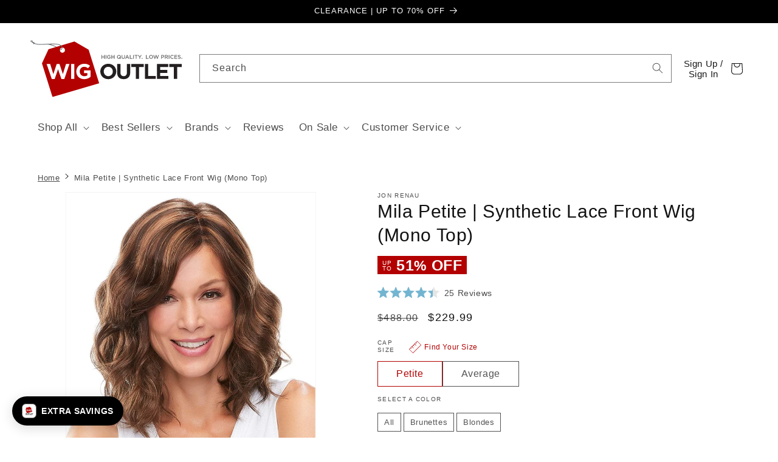

--- FILE ---
content_type: text/css
request_url: https://www.wigoutlet.com/cdn/shop/t/118/assets/base.css?v=18078243826807914581744667649
body_size: 11756
content:
/** Shopify CDN: Minification failed

Line 326:0 Unexpected "}"

**/
:root {
  --alpha-button-background: 1;
  --alpha-button-border: 1;
  --alpha-link: 0.85;
  --alpha-badge-border: 0.1;
}

.product-card-wrapper .card,
.contains-card--product {
  --border-radius: var(--product-card-corner-radius);
  --border-width: var(--product-card-border-width);
  --border-opacity: var(--product-card-border-opacity);
  --shadow-horizontal-offset: var(--product-card-shadow-horizontal-offset);
  --shadow-vertical-offset: var(--product-card-shadow-vertical-offset);
  --shadow-blur-radius: var(--product-card-shadow-blur-radius);
  --shadow-opacity: var(--product-card-shadow-opacity);
  --shadow-visible: var(--product-card-shadow-visible);
  --image-padding: var(--product-card-image-padding);
  --text-alignment: var(--product-card-text-alignment);
}

.collection-card-wrapper .card,
.contains-card--collection {
  --border-radius: var(--collection-card-corner-radius);
  --border-width: var(--collection-card-border-width);
  --border-opacity: var(--collection-card-border-opacity);
  --shadow-horizontal-offset: var(--collection-card-shadow-horizontal-offset);
  --shadow-vertical-offset: var(--collection-card-shadow-vertical-offset);
  --shadow-blur-radius: var(--collection-card-shadow-blur-radius);
  --shadow-opacity: var(--collection-card-shadow-opacity);
  --shadow-visible: var(--collection-card-shadow-visible);
  --image-padding: var(--collection-card-image-padding);
  --text-alignment: var(--collection-card-text-alignment);
}

.article-card-wrapper .card,
.contains-card--article {
  --border-radius: var(--blog-card-corner-radius);
  --border-width: var(--blog-card-border-width);
  --border-opacity: var(--blog-card-border-opacity);
  --shadow-horizontal-offset: var(--blog-card-shadow-horizontal-offset);
  --shadow-vertical-offset: var(--blog-card-shadow-vertical-offset);
  --shadow-blur-radius: var(--blog-card-shadow-blur-radius);
  --shadow-opacity: var(--blog-card-shadow-opacity);
  --shadow-visible: var(--blog-card-shadow-visible);
  --image-padding: var(--blog-card-image-padding);
  --text-alignment: var(--blog-card-text-alignment);
}

.contains-content-container,
.content-container {
  --border-radius: var(--text-boxes-radius);
  --border-width: var(--text-boxes-border-width);
  --border-opacity: var(--text-boxes-border-opacity);
  --shadow-horizontal-offset: var(--text-boxes-shadow-horizontal-offset);
  --shadow-vertical-offset: var(--text-boxes-shadow-vertical-offset);
  --shadow-blur-radius: var(--text-boxes-shadow-blur-radius);
  --shadow-opacity: var(--text-boxes-shadow-opacity);
  --shadow-visible: var(--text-boxes-shadow-visible);
}

.contains-media,
.global-media-settings {
  --border-radius: var(--media-radius);
  --border-width: var(--media-border-width);
  --border-opacity: var(--media-border-opacity);
  --shadow-horizontal-offset: var(--media-shadow-horizontal-offset);
  --shadow-vertical-offset: var(--media-shadow-vertical-offset);
  --shadow-blur-radius: var(--media-shadow-blur-radius);
  --shadow-opacity: var(--media-shadow-opacity);
  --shadow-visible: var(--media-shadow-visible);
}

/* base */

.no-js:not(html) {
  display: none !important;
}

html.no-js .no-js:not(html) {
  display: block !important;
}

.no-js-inline {
  display: none !important;
}

html.no-js .no-js-inline {
  display: inline-block !important;
}

html.no-js .no-js-hidden {
  display: none !important;
}

.page-width {
  max-width: var(--page-width);
  margin: 0 auto;
  padding: 0 1.5rem;
}

body:has(.section-header .drawer-menu) .announcement-bar-section .page-width {
  max-width: 100%;
}

.page-width.drawer-menu {
  max-width: 100%;
}

.page-width-desktop {
  padding: 0;
  margin: 0 auto;
}

.utility-bar__grid.page-width {
  padding-left: 3rem;
  padding-right: 3rem;
}

@media screen and (min-width: 750px) {
  .page-width {
    padding: 0 5rem;
  }

  .header.page-width,
  .utility-bar__grid.page-width {
    padding-left: 3.2rem;
    padding-right: 3.2rem;
  }

  .page-width--narrow {
    padding: 0 9rem;
  }

  .page-width-desktop {
    padding: 0;
  }

  .page-width-tablet {
    padding: 0 5rem;
  }
}

@media screen and (min-width: 990px) {
  .header:not(.drawer-menu).page-width {
    padding-left: 5rem;
    padding-right: 5rem;
  }

  .page-width--narrow {
    max-width: 72.6rem;
    padding: 0;
  }

  .page-width-desktop {
    max-width: var(--page-width);
    padding: 0 5rem;
  }
}

.isolate {
  position: relative;
  z-index: 0;
}

.section + .section {
  margin-top: var(--spacing-sections-mobile);
}

@media screen and (min-width: 750px) {
  .section + .section {
    margin-top: var(--spacing-sections-desktop);
  }
}

.element-margin-top {
  margin-top: 5rem;
}

@media screen and (min-width: 750px) {
  .element-margin {
    margin-top: calc(5rem + var(--page-width-margin));
  }
}

.background-secondary {
  background-color: rgba(var(--color-foreground), 0.04);
}

.grid-auto-flow {
  display: grid;
  grid-auto-flow: column;
}

.page-margin,
.shopify-challenge__container {
  margin: 7rem auto;
}

.rte-width {
  max-width: 82rem;
  margin: 0 auto 2rem;
}

.list-unstyled {
  margin: 0;
  padding: 0;
  list-style: none;
}

.hidden {
  display: none !important;
}

.visually-hidden {
  position: absolute !important;
  overflow: hidden;
  width: 1px;
  height: 1px;
  margin: -1px;
  padding: 0;
  border: 0;
  clip: rect(0 0 0 0);
  word-wrap: normal !important;
}

.visually-hidden--inline {
  margin: 0;
  height: 1em;
}

.overflow-hidden {
  overflow: hidden;
}

.skip-to-content-link:focus {
  z-index: 9999;
  position: inherit;
  overflow: auto;
  width: auto;
  height: auto;
  clip: auto;
}

.full-width-link {
  position: absolute;
  top: 0;
  right: 0;
  bottom: 0;
  left: 0;
  z-index: 2;
}

::selection {
  background-color: rgba(var(--color-foreground), 0.2);
}

.text-body {
  font-size: 1.5rem;
  letter-spacing: 0.06rem;
  line-height: calc(1 + 0.8 / var(--font-body-scale));
  font-family: var(--font-body-family);
  font-style: var(--font-body-style);
  font-weight: var(--font-body-weight);
}

h1,
h2,
h3,
h4,
h5,
.h0,
.h1,
.h2,
.h3,
.h4,
.h5 {
  font-family: var(--font-heading-family);
  font-style: var(--font-heading-style);
  font-weight: var(--font-heading-weight);
  letter-spacing: calc(var(--font-heading-scale) * 0.06rem);
  color: rgb(var(--color-foreground));
  line-height: calc(1 + 0.3 / max(1, var(--font-heading-scale)));
  word-break: break-word;
}

.hxl {
  font-size: calc(var(--font-heading-scale) * 5rem);
}

@media only screen and (min-width: 750px) {
  .hxl {
    font-size: calc(var(--font-heading-scale) * 6.2rem);
  }
}

.h0 {
  font-size: calc(var(--font-heading-scale) * 4rem);
}

@media only screen and (min-width: 750px) {
  .h0 {
    font-size: calc(var(--font-heading-scale) * 5.2rem);
  }
}

h1,
.h1 {
  font-size: calc(var(--font-heading-scale) * 3rem);
}

@media only screen and (min-width: 750px) {
  h1,
  .h1 {
    font-size: calc(var(--font-heading-scale) * 4rem);
  }
}
div.product__title h1 {
    font-size: calc(var(--font-heading-scale) * 3rem);
  }
}


h2,
.h2 {
  font-size: calc(var(--font-heading-scale) * 2rem);
}

@media only screen and (min-width: 750px) {
  h2,
  .h2 {
    font-size: calc(var(--font-heading-scale) * 2.4rem);
  }
}

h3,
.h3 {
  font-size: calc(var(--font-heading-scale) * 1.7rem);
}

@media only screen and (min-width: 750px) {
  h3,
  .h3 {
    font-size: calc(var(--font-heading-scale) * 1.8rem);
  }
}

h4,
.h4 {
  font-family: var(--font-heading-family);
  font-style: var(--font-heading-style);
  font-size: calc(var(--font-heading-scale) * 1.5rem);
}

h5,
.h5 {
  font-size: calc(var(--font-heading-scale) * 1.2rem);
}

@media only screen and (min-width: 750px) {
  h5,
  .h5 {
    font-size: calc(var(--font-heading-scale) * 1.3rem);
  }
}

h6,
.h6 {
  color: rgba(var(--color-foreground), 0.75);
  margin-block-start: 1.67em;
  margin-block-end: 1.67em;
}

blockquote {
  font-style: italic;
  color: rgba(var(--color-foreground), 0.75);
  border-left: 0.2rem solid rgba(var(--color-foreground), 0.2);
  padding-left: 1rem;
}

@media screen and (min-width: 750px) {
  blockquote {
    padding-left: 1.5rem;
  }
}

.caption {
  font-size: 1rem;
  letter-spacing: 0.07rem;
  line-height: calc(1 + 0.7 / var(--font-body-scale));
}

@media screen and (min-width: 750px) {
  .caption {
    font-size: 1.2rem;
  }
}

.caption-with-letter-spacing {
  font-size: 1rem;
  letter-spacing: 0.13rem;
  line-height: calc(1 + 0.2 / var(--font-body-scale));
  text-transform: uppercase;
}

.caption-with-letter-spacing--medium {
  font-size: 1.2rem;
  letter-spacing: 0.16rem;
}

.caption-with-letter-spacing--large {
  font-size: 1.4rem;
  letter-spacing: 0.18rem;
}

.caption-large,
.customer .field input,
.customer select,
.field__input,
.form__label,
.select__select {
  font-size: 1.3rem;
  line-height: calc(1 + 0.5 / var(--font-body-scale));
  letter-spacing: 0.04rem;
}

.color-foreground {
  color: rgb(var(--color-foreground));
}

table:not([class]) {
  table-layout: fixed;
  border-collapse: collapse;
  font-size: 1.4rem;
  border-style: hidden;
  box-shadow: 0 0 0 0.1rem rgba(var(--color-foreground), 0.2);
  /* draws the table border  */
}

table:not([class]) td,
table:not([class]) th {
  padding: 1em;
  border: 0.1rem solid rgba(var(--color-foreground), 0.2);
}

@media screen and (max-width: 749px) {
  .small-hide {
    display: none !important;
  }
}

@media screen and (min-width: 750px) and (max-width: 989px) {
  .medium-hide {
    display: none !important;
  }
}

@media screen and (min-width: 990px) {
  .large-up-hide {
    display: none !important;
  }
}

.left {
  text-align: left;
}

.center {
  text-align: center;
}

.right {
  text-align: right;
}

.uppercase {
  text-transform: uppercase;
}

.light {
  opacity: 0.7;
}

a:empty,
ul:empty,
dl:empty,
div:empty,
section:empty,
article:empty,
p:empty,
h1:empty,
h2:empty,
h3:empty,
h4:empty,
h5:empty,
h6:empty {
  display: none;
}

.link,
.customer a {
  cursor: pointer;
  display: inline-block;
  border: none;
  box-shadow: none;
  text-decoration: underline;
  text-underline-offset: 0.3rem;
  color: rgb(var(--color-link));
  background-color: transparent;
  font-size: 1.4rem;
  font-family: inherit;
}
nav .link{
  font-size: 1.7rem;
}
.link--text {
  color: rgb(var(--color-foreground));
}

.link--text:hover {
  color: rgba(var(--color-foreground), 0.75);
}

.link-with-icon {
  display: inline-flex;
  font-size: 1.4rem;
  font-weight: 600;
  letter-spacing: 0.1rem;
  text-decoration: none;
  margin-bottom: 4.5rem;
  white-space: nowrap;
}

.link-with-icon .icon {
  width: 1.5rem;
  margin-left: 1rem;
}

a:not([href]) {
  cursor: not-allowed;
}

.circle-divider::after {
  content: '\2022';
  margin: 0 1.3rem 0 1.5rem;
}

.circle-divider:last-of-type::after {
  display: none;
}

hr {
  border: none;
  height: 0.1rem;
  background-color: rgba(var(--color-foreground), 0.2);
  display: block;
  margin: 5rem 0;
}

@media screen and (min-width: 750px) {
  hr {
    margin: 7rem 0;
  }
}

.full-unstyled-link {
  text-decoration: none;
  color: currentColor;
  display: block;
}

.placeholder {
  background-color: rgba(var(--color-foreground), 0.04);
  color: rgba(var(--color-foreground), 0.55);
  fill: rgba(var(--color-foreground), 0.55);
}

details > * {
  box-sizing: border-box;
}

.break {
  word-break: break-word;
}

.visibility-hidden {
  visibility: hidden;
}

@media (prefers-reduced-motion) {
  .motion-reduce {
    transition: none !important;
    animation: none !important;
  }
}

:root {
  --duration-short: 100ms;
  --duration-default: 200ms;
  --duration-announcement-bar: 250ms;
  --duration-medium: 300ms;
  --duration-long: 500ms;
  --duration-extra-long: 600ms;
  --duration-extended: 3s;
  --ease-out-slow: cubic-bezier(0, 0, 0.3, 1);
  --animation-slide-in: slideIn var(--duration-extra-long) var(--ease-out-slow) forwards;
  --animation-fade-in: fadeIn var(--duration-extra-long) var(--ease-out-slow);
}

.underlined-link,
.customer a,
.inline-richtext a {
  text-underline-offset: 0.3rem;
  text-decoration-thickness: 0.1rem;
  transition: text-decoration-thickness ease 100ms;
}

.underlined-link,
.customer a {
  color: rgba(var(--color-link), var(--alpha-link));
}

.inline-richtext a,
.rte.inline-richtext a {
  color: currentColor;
}

.underlined-link:hover,
.customer a:hover,
.inline-richtext a:hover {
  color: rgb(var(--color-link));
  text-decoration-thickness: 0.2rem;
}

.icon-arrow {
  width: 1.5rem;
}

h3 .icon-arrow,
.h3 .icon-arrow {
  width: calc(var(--font-heading-scale) * 1.5rem);
}

/* arrow animation */
.animate-arrow .icon-arrow path {
  transform: translateX(-0.25rem);
  transition: transform var(--duration-short) ease;
}

.animate-arrow:hover .icon-arrow path {
  transform: translateX(-0.05rem);
}

/* base-details-summary */
summary {
  cursor: pointer;
  list-style: none;
  position: relative;
}

summary .icon-caret {
  position: absolute;
  height: 0.6rem;
  right: 1.5rem;
  top: calc(50% - 0.2rem);
}

summary::-webkit-details-marker {
  display: none;
}

.disclosure-has-popup {
  position: relative;
}

.disclosure-has-popup[open] > summary::before {
  position: fixed;
  top: 0;
  right: 0;
  bottom: 0;
  left: 0;
  z-index: 2;
  display: block;
  cursor: default;
  content: ' ';
  background: transparent;
}

.disclosure-has-popup > summary::before {
  display: none;
}

.disclosure-has-popup[open] > summary + * {
  z-index: 100;
}

@media screen and (min-width: 750px) {
  .disclosure-has-popup[open] > summary + * {
    z-index: 4;
  }

  .facets .disclosure-has-popup[open] > summary + * {
    z-index: 2;
  }
}

/* base-focus */
/*
  Focus ring - default (with offset)
*/

*:focus {
  outline: 0;
  box-shadow: none;
}

*:focus-visible {
  outline: 0.2rem solid rgba(var(--color-foreground), 0.5);
  outline-offset: 0.3rem;
  box-shadow: 0 0 0 0.3rem rgb(var(--color-background)), 0 0 0.5rem 0.4rem rgba(var(--color-foreground), 0.3);
}

/* Fallback - for browsers that don't support :focus-visible, a fallback is set for :focus */
.focused,
.no-js *:focus {
  outline: 0.2rem solid rgba(var(--color-foreground), 0.5);
  outline-offset: 0.3rem;
  box-shadow: 0 0 0 0.3rem rgb(var(--color-background)), 0 0 0.5rem 0.4rem rgba(var(--color-foreground), 0.3);
}

/* Negate the fallback side-effect for browsers that support :focus-visible */
.no-js *:focus:not(:focus-visible) {
  outline: 0;
  box-shadow: none;
}

/*
  Focus ring - inset
*/

.focus-inset:focus-visible {
  outline: 0.2rem solid rgba(var(--color-foreground), 0.5);
  outline-offset: -0.2rem;
  box-shadow: 0 0 0.2rem 0 rgba(var(--color-foreground), 0.3);
}

.focused.focus-inset,
.no-js .focus-inset:focus {
  outline: 0.2rem solid rgba(var(--color-foreground), 0.5);
  outline-offset: -0.2rem;
  box-shadow: 0 0 0.2rem 0 rgba(var(--color-foreground), 0.3);
}

.no-js .focus-inset:focus:not(:focus-visible) {
  outline: 0;
  box-shadow: none;
}

/*
  Focus ring - none
*/

/* Dangerous for a11y - Use with care */
.focus-none {
  box-shadow: none !important;
  outline: 0 !important;
}

.focus-offset:focus-visible {
  outline: 0.2rem solid rgba(var(--color-foreground), 0.5);
  outline-offset: 1rem;
  box-shadow: 0 0 0 1rem rgb(var(--color-background)), 0 0 0.2rem 1.2rem rgba(var(--color-foreground), 0.3);
}

.focus-offset.focused,
.no-js .focus-offset:focus {
  outline: 0.2rem solid rgba(var(--color-foreground), 0.5);
  outline-offset: 1rem;
  box-shadow: 0 0 0 1rem rgb(var(--color-background)), 0 0 0.2rem 1.2rem rgba(var(--color-foreground), 0.3);
}

.no-js .focus-offset:focus:not(:focus-visible) {
  outline: 0;
  box-shadow: none;
}

/* component-title */
.title,
.title-wrapper-with-link {
  margin: 3rem 0 2rem;
}

.title-wrapper-with-link .title {
  margin: 0;
}

.title .link {
  font-size: inherit;
}

.title-wrapper {
  margin-bottom: 3rem;
}

.title-wrapper-with-link {
  display: flex;
  justify-content: space-between;
  align-items: flex-end;
  gap: 1rem;
  margin-bottom: 3rem;
  flex-wrap: wrap;
}

.title--primary {
  margin: 4rem 0;
}

.title-wrapper--self-padded-tablet-down,
.title-wrapper--self-padded-mobile {
  padding-left: 1.5rem;
  padding-right: 1.5rem;
}

@media screen and (min-width: 750px) {
  .title-wrapper--self-padded-mobile {
    padding-left: 0;
    padding-right: 0;
  }
}

@media screen and (min-width: 990px) {
  .title,
  .title-wrapper-with-link {
    margin: 5rem 0 3rem;
  }

  .title--primary {
    margin: 2rem 0;
  }

  .title-wrapper-with-link {
    align-items: center;
  }

  .title-wrapper-with-link .title {
    margin-bottom: 0;
  }

  .title-wrapper--self-padded-tablet-down {
    padding-left: 0;
    padding-right: 0;
  }
}

.title-wrapper-with-link .link-with-icon {
  margin: 0;
  flex-shrink: 0;
  display: flex;
  align-items: center;
}

.title-wrapper-with-link .link-with-icon svg {
  width: 1.5rem;
}

.title-wrapper-with-link a {
  margin-top: 0;
  flex-shrink: 0;
}

.title-wrapper--no-top-margin {
  margin-top: 0;
}

.title-wrapper--no-top-margin > .title {
  margin-top: 0;
}

.subtitle {
  font-size: 1.8rem;
  line-height: calc(1 + 0.8 / var(--font-body-scale));
  letter-spacing: 0.06rem;
  color: rgba(var(--color-foreground), 0.7);
}

.subtitle--small {
  font-size: 1.4rem;
  letter-spacing: 0.1rem;
}

.subtitle--medium {
  font-size: 1.6rem;
  letter-spacing: 0.08rem;
}

/* component-grid */
.grid {
  display: flex;
  flex-wrap: wrap;
  margin-bottom: 2rem;
  padding: 0;
  list-style: none;
  column-gap: var(--grid-mobile-horizontal-spacing);
  row-gap: var(--grid-mobile-vertical-spacing);
}

@media screen and (min-width: 750px) {
  .grid {
    column-gap: var(--grid-desktop-horizontal-spacing);
    row-gap: var(--grid-desktop-vertical-spacing);
  }
}

.grid:last-child {
  margin-bottom: 0;
}

.grid__item {
  width: calc(25% - var(--grid-mobile-horizontal-spacing) * 3 / 4);
  max-width: calc(50% - var(--grid-mobile-horizontal-spacing) / 2);
  flex-grow: 1;
  flex-shrink: 0;
}

@media screen and (min-width: 750px) {
  .grid__item {
    width: calc(25% - var(--grid-desktop-horizontal-spacing) * 3 / 4);
    max-width: calc(50% - var(--grid-desktop-horizontal-spacing) / 2);
  }
}

.grid--gapless.grid {
  column-gap: 0;
  row-gap: 0;
}

@media screen and (max-width: 749px) {
  .grid__item.slider__slide--full-width {
    width: 100%;
    max-width: none;
  }
}

.grid--1-col .grid__item {
  max-width: 100%;
  width: 100%;
}

.grid--3-col .grid__item {
  width: calc(33.33% - var(--grid-mobile-horizontal-spacing) * 2 / 3);
}

@media screen and (min-width: 750px) {
  .grid--3-col .grid__item {
    width: calc(33.33% - var(--grid-desktop-horizontal-spacing) * 2 / 3);
  }
}

.grid--2-col .grid__item {
  width: calc(50% - var(--grid-mobile-horizontal-spacing) / 2);
}

@media screen and (min-width: 750px) {
  .grid--2-col .grid__item {
    width: calc(50% - var(--grid-desktop-horizontal-spacing) / 2);
  }

  .grid--4-col-tablet .grid__item {
    width: calc(25% - var(--grid-desktop-horizontal-spacing) * 3 / 4);
  }

  .grid--3-col-tablet .grid__item {
    width: calc(33.33% - var(--grid-desktop-horizontal-spacing) * 2 / 3);
  }

  .grid--2-col-tablet .grid__item {
    width: calc(50% - var(--grid-desktop-horizontal-spacing) / 2);
  }
}

@media screen and (max-width: 989px) {
  .grid--1-col-tablet-down .grid__item {
    width: 100%;
    max-width: 100%;
  }

  .slider--tablet.grid--peek {
    margin: 0;
    width: 100%;
  }

  .slider--tablet.grid--peek .grid__item {
    box-sizing: content-box;
    margin: 0;
  }

  .slider.slider--tablet .scroll-trigger.animate--slide-in,
  .slider.slider--mobile .scroll-trigger.animate--slide-in {
    animation: none;
    opacity: 1;
    transform: inherit;
  }

  .scroll-trigger:not(.scroll-trigger--offscreen) .slider--tablet {
    animation: var(--animation-slide-in);
  }
}

@media screen and (min-width: 990px) {
  .grid--6-col-desktop .grid__item {
    width: calc(16.66% - var(--grid-desktop-horizontal-spacing) * 5 / 6);
    max-width: calc(16.66% - var(--grid-desktop-horizontal-spacing) * 5 / 6);
  }

  .grid--5-col-desktop .grid__item {
    width: calc(20% - var(--grid-desktop-horizontal-spacing) * 4 / 5);
    max-width: calc(20% - var(--grid-desktop-horizontal-spacing) * 4 / 5);
  }

  .grid--4-col-desktop .grid__item {
    width: calc(25% - var(--grid-desktop-horizontal-spacing) * 3 / 4);
    max-width: calc(25% - var(--grid-desktop-horizontal-spacing) * 3 / 4);
  }

  .grid--3-col-desktop .grid__item {
    width: calc(33.33% - var(--grid-desktop-horizontal-spacing) * 2 / 3);
    max-width: calc(33.33% - var(--grid-desktop-horizontal-spacing) * 2 / 3);
  }

  .grid--2-col-desktop .grid__item {
    width: calc(50% - var(--grid-desktop-horizontal-spacing) / 2);
    max-width: calc(50% - var(--grid-desktop-horizontal-spacing) / 2);
  }

  .slider.slider--desktop .scroll-trigger.animate--slide-in {
    animation: none;
    opacity: 1;
    transform: inherit;
  }

  .scroll-trigger:not(.scroll-trigger--offscreen) .slider--desktop {
    animation: var(--animation-slide-in);
  }
}

@media screen and (min-width: 990px) {
  .grid--1-col-desktop {
    flex: 0 0 100%;
    max-width: 100%;
  }

  .grid--1-col-desktop .grid__item {
    width: 100%;
    max-width: 100%;
  }
}

@media screen and (max-width: 749px) {
  .grid--peek.slider--mobile {
    margin: 0;
    width: 100%;
  }

  .grid--peek.slider--mobile .grid__item {
    box-sizing: content-box;
    margin: 0;
  }

  .grid--peek .grid__item {
    min-width: 35%;
  }

  .grid--peek.slider .grid__item:first-of-type {
    margin-left: 1.5rem;
  }

  /* Fix to show some space at the end of our sliders in all browsers */
  .grid--peek.slider:after {
    margin-left: calc(-1 * var(--grid-mobile-horizontal-spacing));
  }

  .grid--2-col-tablet-down .grid__item {
    width: calc(50% - var(--grid-mobile-horizontal-spacing) / 2);
  }

  .slider--tablet.grid--peek.grid--2-col-tablet-down .grid__item,
  .grid--peek .grid__item {
    width: calc(50% - var(--grid-mobile-horizontal-spacing) - 3rem);
  }

  .slider--tablet.grid--peek.grid--1-col-tablet-down .grid__item,
  .slider--mobile.grid--peek.grid--1-col-tablet-down .grid__item {
    width: calc(100% - var(--grid-mobile-horizontal-spacing) - 3rem);
  }
}

@media screen and (min-width: 750px) and (max-width: 989px) {
  .slider--tablet.grid--peek .grid__item {
    width: calc(25% - var(--grid-desktop-horizontal-spacing) - 3rem);
  }

  .slider--tablet.grid--peek.grid--3-col-tablet .grid__item {
    width: calc(33.33% - var(--grid-desktop-horizontal-spacing) - 3rem);
  }

  .slider--tablet.grid--peek.grid--2-col-tablet .grid__item,
  .slider--tablet.grid--peek.grid--2-col-tablet-down .grid__item {
    width: calc(50% - var(--grid-desktop-horizontal-spacing) - 3rem);
  }

  .slider--tablet.grid--peek .grid__item:first-of-type {
    margin-left: 1.5rem;
  }

  .grid--2-col-tablet-down .grid__item {
    width: calc(50% - var(--grid-desktop-horizontal-spacing) / 2);
  }

  .grid--1-col-tablet-down.grid--peek .grid__item {
    width: calc(100% - var(--grid-desktop-horizontal-spacing) - 3rem);
  }
}

/* component-media */
.media {
  display: block;
  background-color: rgba(var(--color-foreground), 0.1);
  position: relative;
  overflow: hidden;
}

.media--transparent {
  background-color: transparent;
}

.media > *:not(.zoom):not(.deferred-media__poster-button),
.media model-viewer {
  display: block;
  max-width: 100%;
  position: absolute;
  top: 0;
  left: 0;
  height: 100%;
  width: 100%;
}

.media > img {
  object-fit: cover;
  object-position: center center;
  transition: opacity 0.4s cubic-bezier(0.25, 0.46, 0.45, 0.94);
}

.media--square {
  padding-bottom: 100%;
}

.media--portrait {
  padding-bottom: 125%;
}

.media--landscape {
  padding-bottom: 66.6%;
}

.media--cropped {
  padding-bottom: 56%;
}

.media--16-9 {
  padding-bottom: 56.25%;
}

.media--circle {
  padding-bottom: 100%;
  border-radius: 50%;
}

.media.media--hover-effect > img + img {
  opacity: 0;
}

@media screen and (min-width: 990px) {
  .media--cropped {
    padding-bottom: 63%;
  }
}

deferred-media {
  display: block;
}

/* component-button */
/* Button - default */

.button--secondary,
.button--tertiary {
  --color-button: var(--color-secondary-button);
  --color-button-text: var(--color-secondary-button-text);
}

.button--tertiary {
  --alpha-button-background: 0;
  --alpha-button-border: 0.2;
}

.button,
.shopify-challenge__button,
.customer button,
button.shopify-payment-button__button--unbranded,
.shopify-payment-button [role='button'],
.cart__dynamic-checkout-buttons [role='button'],
.cart__dynamic-checkout-buttons iframe {
  --shadow-horizontal-offset: var(--buttons-shadow-horizontal-offset);
  --shadow-vertical-offset: var(--buttons-shadow-vertical-offset);
  --shadow-blur-radius: var(--buttons-shadow-blur-radius);
  --shadow-opacity: var(--buttons-shadow-opacity);
  --shadow-visible: var(--buttons-shadow-visible);
  --border-offset: var(--buttons-border-offset); /* reduce radius edge artifacts */
  --border-opacity: calc(1 - var(--buttons-border-opacity));
  border-radius: var(--buttons-radius-outset);
  position: relative;
}

.button,
.shopify-challenge__button,
.customer button,
button.shopify-payment-button__button--unbranded {
  min-width: calc(12rem + var(--buttons-border-width) * 2);
  min-height: calc(4.5rem + var(--buttons-border-width) * 2);
}

.shopify-payment-button__button--branded {
  z-index: auto;
}

.cart__dynamic-checkout-buttons iframe {
  box-shadow: var(--shadow-horizontal-offset) var(--shadow-vertical-offset) var(--shadow-blur-radius)
    rgba(var(--color-shadow), var(--shadow-opacity));
}

.button,
.shopify-challenge__button,
.customer button {
  display: inline-flex;
  justify-content: center;
  align-items: center;
  border: 0;
  padding: 0 3rem;
  cursor: pointer;
  font: inherit;
  font-size: 1.5rem;
  text-decoration: none;
  color: rgb(var(--color-button-text));
  transition: box-shadow var(--duration-short) ease;
  -webkit-appearance: none;
  appearance: none;
  background-color: rgba(var(--color-button), var(--alpha-button-background));
}

.button:before,
.shopify-challenge__button:before,
.customer button:before,
.shopify-payment-button__button--unbranded:before,
.shopify-payment-button [role='button']:before,
.cart__dynamic-checkout-buttons [role='button']:before {
  content: '';
  position: absolute;
  top: 0;
  right: 0;
  bottom: 0;
  left: 0;
  z-index: -1;
  border-radius: var(--buttons-radius-outset);
  box-shadow: var(--shadow-horizontal-offset) var(--shadow-vertical-offset) var(--shadow-blur-radius)
    rgba(var(--color-shadow), var(--shadow-opacity));
}

.button:after,
.shopify-challenge__button:after,
.customer button:after,
.shopify-payment-button__button--unbranded:after {
  content: '';
  position: absolute;
  top: var(--buttons-border-width);
  right: var(--buttons-border-width);
  bottom: var(--buttons-border-width);
  left: var(--buttons-border-width);
  z-index: 1;
  border-radius: var(--buttons-radius);
  box-shadow: 0 0 0 calc(var(--buttons-border-width) + var(--border-offset))
      rgba(var(--color-button-text), var(--border-opacity)),
    0 0 0 var(--buttons-border-width) rgba(var(--color-button), var(--alpha-button-background));
  transition: box-shadow var(--duration-short) ease;
}

.button:not([disabled]):hover::after,
.shopify-challenge__button:hover::after,
.customer button:hover::after,
.shopify-payment-button__button--unbranded:hover::after {
  --border-offset: 1.3px;
  box-shadow: 0 0 0 calc(var(--buttons-border-width) + var(--border-offset))
      rgba(var(--color-button-text), var(--border-opacity)),
    0 0 0 calc(var(--buttons-border-width) + 1px) rgba(var(--color-button), var(--alpha-button-background));
}

.button--secondary:after {
  --border-opacity: var(--buttons-border-opacity);
}

.button:focus-visible,
.button:focus,
.button.focused,
.shopify-payment-button__button--unbranded:focus-visible,
.shopify-payment-button [role='button']:focus-visible,
.shopify-payment-button__button--unbranded:focus,
.shopify-payment-button [role='button']:focus {
  outline: 0;
  box-shadow: 0 0 0 0.3rem rgb(var(--color-background)), 0 0 0 0.5rem rgba(var(--color-foreground), 0.5),
    0 0 0.5rem 0.4rem rgba(var(--color-foreground), 0.3);
}

.button:focus:not(:focus-visible):not(.focused),
.shopify-payment-button__button--unbranded:focus:not(:focus-visible):not(.focused),
.shopify-payment-button [role='button']:focus:not(:focus-visible):not(.focused) {
  box-shadow: inherit;
}

.button::selection,
.shopify-challenge__button::selection,
.customer button::selection {
  background-color: rgba(var(--color-button-text), 0.3);
}

.button,
.button-label,
.shopify-challenge__button,
.customer button {
  font-size: 1.5rem;
  letter-spacing: 0.1rem;
  line-height: calc(1 + 0.2 / var(--font-body-scale));
}

.button--tertiary {
  font-size: 1.2rem;
  padding: 1rem 1.5rem;
  min-width: calc(9rem + var(--buttons-border-width) * 2);
  min-height: calc(3.5rem + var(--buttons-border-width) * 2);
}

.button--small {
  padding: 1.2rem 2.6rem;
}

/* Button - other */

.button:disabled,
.button[aria-disabled='true'],
.button.disabled,
.customer button:disabled,
.customer button[aria-disabled='true'],
.customer button.disabled,
.quantity__button.disabled {
  cursor: not-allowed;
  opacity: 0.5;
}

.button--full-width {
  display: flex;
  width: 100%;
}

.button.loading {
  color: transparent;
  position: relative;
}

@media screen and (forced-colors: active) {
  .button.loading {
    color: rgb(var(--color-foreground));
  }
}

.button.loading > .loading__spinner {
  top: 50%;
  left: 50%;
  transform: translate(-50%, -50%);
  position: absolute;
  height: 100%;
  display: flex;
  align-items: center;
}

.button.loading > .loading__spinner .spinner {
  width: fit-content;
}

.button.loading > .loading__spinner .path {
  stroke: rgb(var(--color-button-text));
}

/* Button - social share */

.share-button {
  display: block;
  position: relative;
}

.share-button details {
  width: fit-content;
}

.share-button__button {
  font-size: 1.4rem;
  display: flex;
  align-items: center;
  color: rgb(var(--color-link));
  margin-left: 0;
  padding-left: 0;
  min-height: 4.4rem;
}

details[open] > .share-button__fallback {
  animation: animateMenuOpen var(--duration-default) ease;
}

.share-button__button:hover {
  text-decoration: underline;
  text-underline-offset: 0.3rem;
}

.share-button__button,
.share-button__fallback button {
  cursor: pointer;
  background-color: transparent;
  border: none;
}

.share-button__button .icon-share {
  height: 1.2rem;
  margin-right: 1rem;
  min-width: 1.3rem;
}

.share-button__fallback {
  display: flex;
  align-items: center;
  position: absolute;
  top: 3rem;
  left: 0.1rem;
  z-index: 3;
  width: 100%;
  min-width: max-content;
  border-radius: var(--inputs-radius);
  border: 0;
}

.share-button__fallback:after {
  pointer-events: none;
  content: '';
  position: absolute;
  top: var(--inputs-border-width);
  right: var(--inputs-border-width);
  bottom: var(--inputs-border-width);
  left: var(--inputs-border-width);
  border: 0.1rem solid transparent;
  border-radius: var(--inputs-radius);
  box-shadow: 0 0 0 var(--inputs-border-width) rgba(var(--color-foreground), var(--inputs-border-opacity));
  transition: box-shadow var(--duration-short) ease;
  z-index: 1;
}

.share-button__fallback:before {
  background: rgb(var(--color-background));
  pointer-events: none;
  content: '';
  position: absolute;
  top: 0;
  right: 0;
  bottom: 0;
  left: 0;
  border-radius: var(--inputs-radius-outset);
  box-shadow: var(--inputs-shadow-horizontal-offset) var(--inputs-shadow-vertical-offset)
    var(--inputs-shadow-blur-radius) rgba(var(--color-shadow), var(--inputs-shadow-opacity));
  z-index: -1;
}

.share-button__fallback button {
  width: 4.4rem;
  height: 4.4rem;
  padding: 0;
  flex-shrink: 0;
  display: flex;
  justify-content: center;
  align-items: center;
  position: relative;
  right: var(--inputs-border-width);
}

.share-button__fallback button:hover {
  color: rgba(var(--color-foreground), 0.75);
}

.share-button__fallback button:hover svg {
  transform: scale(1.07);
}

.share-button__close:not(.hidden) + .share-button__copy {
  display: none;
}

.share-button__close,
.share-button__copy {
  background-color: transparent;
  color: rgb(var(--color-foreground));
}

.share-button__copy:focus-visible,
.share-button__close:focus-visible {
  background-color: rgb(var(--color-background));
  z-index: 2;
}

.share-button__copy:focus,
.share-button__close:focus {
  background-color: rgb(var(--color-background));
  z-index: 2;
}

.field:not(:focus-visible):not(.focused) + .share-button__copy:not(:focus-visible):not(.focused),
.field:not(:focus-visible):not(.focused) + .share-button__close:not(:focus-visible):not(.focused) {
  background-color: inherit;
}

.share-button__fallback .field:after,
.share-button__fallback .field:before {
  content: none;
}

.share-button__fallback .field {
  border-radius: 0;
  min-width: auto;
  min-height: auto;
  transition: none;
}

.share-button__fallback .field__input:focus,
.share-button__fallback .field__input:-webkit-autofill {
  outline: 0.2rem solid rgba(var(--color-foreground), 0.5);
  outline-offset: 0.1rem;
  box-shadow: 0 0 0 0.1rem rgb(var(--color-background)), 0 0 0.5rem 0.4rem rgba(var(--color-foreground), 0.3);
}

.share-button__fallback .field__input {
  box-shadow: none;
  text-overflow: ellipsis;
  white-space: nowrap;
  overflow: hidden;
  filter: none;
  min-width: auto;
  min-height: auto;
}

.share-button__fallback .field__input:hover {
  box-shadow: none;
}

.share-button__fallback .icon {
  width: 1.5rem;
  height: 1.5rem;
}

.share-button__message:not(:empty) {
  display: flex;
  align-items: center;
  width: 100%;
  height: 100%;
  margin-top: 0;
  padding: 0.8rem 0 0.8rem 1.5rem;
  margin: var(--inputs-border-width);
}

.share-button__message:not(:empty):not(.hidden) ~ * {
  display: none;
}

/* component-form */
.field__input,
.select__select,
.customer .field input,
.customer select {
  -webkit-appearance: none;
  appearance: none;
  background-color: rgb(var(--color-background));
  color: rgb(var(--color-foreground));
  font-family: var(--font-body-family);
  font-style: var(--font-body-style);
  font-weight: var(--font-body-weight);
  font-size: 1.6rem;
  width: 100%;
  box-sizing: border-box;
  transition: box-shadow var(--duration-short) ease;
  border-radius: var(--inputs-radius);
  height: 4.5rem;
  min-height: calc(var(--inputs-border-width) * 2);
  min-width: calc(7rem + (var(--inputs-border-width) * 2));
  position: relative;
  border: 0;
}

.field:before,
.select:before,
.customer .field:before,
.customer select:before,
.localization-form__select:before {
  pointer-events: none;
  content: '';
  position: absolute;
  top: 0;
  right: 0;
  bottom: 0;
  left: 0;
  border-radius: var(--inputs-radius-outset);
  box-shadow: var(--inputs-shadow-horizontal-offset) var(--inputs-shadow-vertical-offset)
    var(--inputs-shadow-blur-radius) rgba(var(--color-shadow), var(--inputs-shadow-opacity));
  z-index: -1;
}

.field:after,
.select:after,
.customer .field:after,
.customer select:after,
.localization-form__select:after {
  pointer-events: none;
  content: '';
  position: absolute;
  top: var(--inputs-border-width);
  right: var(--inputs-border-width);
  bottom: var(--inputs-border-width);
  left: var(--inputs-border-width);
  border: 0.1rem solid transparent;
  border-radius: var(--inputs-radius);
  box-shadow: 0 0 0 var(--inputs-border-width) rgba(var(--color-foreground), var(--inputs-border-opacity));
  transition: box-shadow var(--duration-short) ease;
  z-index: 1;
}

.select__select {
  font-family: var(--font-body-family);
  font-style: var(--font-body-style);
  font-weight: var(--font-body-weight);
  font-size: 1.2rem;
  color: rgba(var(--color-foreground), 0.75);
}

.field:hover.field:after,
.select:hover.select:after,
.select__select:hover.select__select:after,
.customer .field:hover.field:after,
.customer select:hover.select:after,
.localization-form__select:hover.localization-form__select:after {
  box-shadow: 0 0 0 calc(0.1rem + var(--inputs-border-width))
    rgba(var(--color-foreground), var(--inputs-border-opacity));
  outline: 0;
  border-radius: var(--inputs-radius);
}

.field__input:focus-visible,
.select__select:focus-visible,
.customer .field input:focus-visible,
.customer select:focus-visible,
.localization-form__select:focus-visible.localization-form__select:after {
  box-shadow: 0 0 0 calc(0.1rem + var(--inputs-border-width)) rgba(var(--color-foreground));
  outline: 0;
  border-radius: var(--inputs-radius);
}

.field__input:focus,
.select__select:focus,
.customer .field input:focus,
.customer select:focus,
.localization-form__select:focus.localization-form__select:after {
  box-shadow: 0 0 0 calc(0.1rem + var(--inputs-border-width)) rgba(var(--color-foreground));
  outline: 0;
  border-radius: var(--inputs-radius);
}

.localization-form__select:focus {
  outline: 0;
  box-shadow: none;
}

.text-area,
.select {
  display: flex;
  position: relative;
  width: 100%;
}

/* Select */

.select .icon-caret,
.customer select + svg {
  height: 0.6rem;
  pointer-events: none;
  position: absolute;
  top: calc(50% - 0.2rem);
  right: calc(var(--inputs-border-width) + 1.5rem);
}

.select__select,
.customer select {
  cursor: pointer;
  line-height: calc(1 + 0.6 / var(--font-body-scale));
  padding: 0 calc(var(--inputs-border-width) + 3rem) 0 2rem;
  margin: var(--inputs-border-width);
  min-height: calc(var(--inputs-border-width) * 2);
}

/* Field */

.field {
  position: relative;
  width: 100%;
  display: flex;
  transition: box-shadow var(--duration-short) ease;
}

.customer .field {
  display: flex;
}

.field--with-error {
  flex-wrap: wrap;
}

.field__input,
.customer .field input {
  flex-grow: 1;
  text-align: left;
  padding: 1.5rem;
  margin: var(--inputs-border-width);
  transition: box-shadow var(--duration-short) ease;
}

.field__label,
.customer .field label {
  font-size: 1.6rem;
  left: calc(var(--inputs-border-width) + 2rem);
  top: calc(1rem + var(--inputs-border-width));
  margin-bottom: 0;
  pointer-events: none;
  position: absolute;
  transition: top var(--duration-short) ease, font-size var(--duration-short) ease;
  color: rgba(var(--color-foreground), 0.75);
  letter-spacing: 0.1rem;
  line-height: 1.5;
}

.field__input:focus ~ .field__label,
.field__input:not(:placeholder-shown) ~ .field__label,
.field__input:-webkit-autofill ~ .field__label,
.customer .field input:focus ~ label,
.customer .field input:not(:placeholder-shown) ~ label,
.customer .field input:-webkit-autofill ~ label {
  font-size: 1rem;
  top: calc(var(--inputs-border-width) + 0.5rem);
  left: calc(var(--inputs-border-width) + 2rem);
  letter-spacing: 0.04rem;
}

.field__input:focus,
.field__input:not(:placeholder-shown),
.field__input:-webkit-autofill,
.customer .field input:focus,
.customer .field input:not(:placeholder-shown),
.customer .field input:-webkit-autofill {
  padding: 2.2rem 1.5rem 0.8rem 2rem;
  margin: var(--inputs-border-width);
}

.field__input::-webkit-search-cancel-button,
.customer .field input::-webkit-search-cancel-button {
  display: none;
}

.field__input::placeholder,
.customer .field input::placeholder {
  opacity: 0;
}

.field__button {
  align-items: center;
  background-color: transparent;
  border: 0;
  color: currentColor;
  cursor: pointer;
  display: flex;
  height: 4.4rem;
  justify-content: center;
  overflow: hidden;
  padding: 0;
  position: absolute;
  right: 0;
  top: 0;
  width: 4.4rem;
}

.field__button > svg {
  height: 2.5rem;
  width: 2.5rem;
}

.field__input:-webkit-autofill ~ .field__button,
.field__input:-webkit-autofill ~ .field__label,
.customer .field input:-webkit-autofill ~ label {
  color: rgb(0, 0, 0);
}

/* Text area */

.text-area {
  font-family: var(--font-body-family);
  font-style: var(--font-body-style);
  font-weight: var(--font-body-weight);
  min-height: 10rem;
  resize: none;
}

input[type='checkbox'] {
  display: inline-block;
  width: auto;
  margin-right: 0.5rem;
}

/* Form global */

.form__label {
  display: block;
  margin-bottom: 0.6rem;
}

.form__message {
  align-items: center;
  display: flex;
  font-size: 1.4rem;
  line-height: 1;
  margin-top: 1rem;
}

.form__message--large {
  font-size: 1.6rem;
}

.customer .field .form__message {
  font-size: 1.4rem;
  text-align: left;
}

.form__message .icon,
.customer .form__message svg {
  flex-shrink: 0;
  height: 1.3rem;
  margin-right: 0.5rem;
  width: 1.3rem;
}

.form__message--large .icon,
.customer .form__message svg {
  height: 1.5rem;
  width: 1.5rem;
  margin-right: 1rem;
}

.customer .field .form__message svg {
  align-self: start;
}

.form-status {
  margin: 0;
  font-size: 1.6rem;
}

.form-status-list {
  padding: 0;
  margin: 2rem 0 4rem;
}

.form-status-list li {
  list-style-position: inside;
}

.form-status-list .link::first-letter {
  text-transform: capitalize;
}

/* component-quantity */
.quantity {
  color: rgba(var(--color-foreground));
  position: relative;
  width: calc(14rem / var(--font-body-scale) + var(--inputs-border-width) * 2);
  display: flex;
  border-radius: var(--inputs-radius);
  min-height: calc((var(--inputs-border-width) * 2) + 3.6rem);
}

.quantity:after {
  pointer-events: none;
  content: '';
  position: absolute;
  top: var(--inputs-border-width);
  right: var(--inputs-border-width);
  bottom: var(--inputs-border-width);
  left: var(--inputs-border-width);
  border: 0.1rem solid transparent;
  border-radius: var(--inputs-radius);
  box-shadow: 0 0 0 var(--inputs-border-width) rgba(var(--color-foreground), var(--inputs-border-opacity));
  transition: box-shadow var(--duration-short) ease;
  z-index: 1;
}

.quantity:before {
  background: rgb(var(--color-background));
  pointer-events: none;
  content: '';
  position: absolute;
  top: 0;
  right: 0;
  bottom: 0;
  left: 0;
  border-radius: var(--inputs-radius-outset);
  box-shadow: var(--inputs-shadow-horizontal-offset) var(--inputs-shadow-vertical-offset)
    var(--inputs-shadow-blur-radius) rgba(var(--color-shadow), var(--inputs-shadow-opacity));
  z-index: -1;
}

.quantity__input {
  color: currentColor;
  font-family: var(--font-body-family);
  font-style: var(--font-body-style);
  font-weight: var(--font-body-weight);
  font-size: 1.6rem;
  font-weight: 500;
  opacity: 0.85;
  text-align: center;
  background-color: transparent;
  border: 0;
  padding: 0 0.5rem;
  width: 100%;
  flex-grow: 1;
  -webkit-appearance: none;
  appearance: none;
}

.quantity__button {
  width: calc(4.5rem / var(--font-body-scale));
  flex-shrink: 0;
  font-size: 1.8rem;
  border: 0;
  background-color: transparent;
  cursor: pointer;
  display: flex;
  align-items: center;
  justify-content: center;
  color: rgb(var(--color-foreground));
  padding: 0;
}

.quantity__button:first-child {
  margin-left: calc(var(--inputs-border-width));
}

.quantity__button:last-child {
  margin-right: calc(var(--inputs-border-width));
}

.quantity__button svg {
  width: 1rem;
  pointer-events: none;
}

.quantity__button:focus-visible,
.quantity__input:focus-visible {
  background-color: rgb(var(--color-background));
  z-index: 2;
}

.quantity__button:focus,
.quantity__input:focus {
  background-color: rgb(var(--color-background));
  z-index: 2;
}

.quantity__button:not(:focus-visible):not(.focused),
.quantity__input:not(:focus-visible):not(.focused) {
  box-shadow: inherit;
  background-color: inherit;
}

.quantity__input:-webkit-autofill,
.quantity__input:-webkit-autofill:hover,
.quantity__input:-webkit-autofill:active {
  box-shadow: 0 0 0 10rem rgb(var(--color-background)) inset !important;
  -webkit-box-shadow: 0 0 0 10rem rgb(var(--color-background)) inset !important;
}

.quantity__input::-webkit-outer-spin-button,
.quantity__input::-webkit-inner-spin-button {
  -webkit-appearance: none;
  margin: 0;
}

.quantity__input[type='number'] {
  -moz-appearance: textfield;
}

.quantity__rules {
  margin-top: 0.5rem;
  position: relative;
  font-size: 1.2rem;
}

.quantity__rules .caption {
  display: inline-block;
  margin-top: 0;
  margin-bottom: 0;
}

.quantity__rules .divider + .divider::before {
  content: '\2022';
  margin: 0 0.5rem;
}

.quantity__rules-cart {
  position: relative;
}

product-info .loading__spinner:not(.hidden) ~ *,
.quantity__rules-cart .loading__spinner:not(.hidden) ~ * {
  visibility: hidden;
}
.breadcrumb{
  padding:1.2rem;
  font-size: .8em;
}

.breadcrumb .arrowrightw
{
  width:14px;
  height:14px;
  transform: rotate(180deg);
}

.breadcrumb a:visited,.breadcrumb a{
  color:rgba(var(--color-foreground), 0.75);
}
/* component-modal */
.modal__toggle {
  list-style-type: none;
}

.no-js details[open] .modal__toggle {
  position: absolute;
  z-index: 5;
}

.modal__toggle-close {
  display: none;
}

.no-js details[open] svg.modal__toggle-close {
  display: flex;
  z-index: 1;
  height: 1.7rem;
  width: 1.7rem;
}

.modal__toggle-open {
  display: flex;
}

.no-js details[open] .modal__toggle-open {
  display: none;
}

.no-js .modal__close-button.link {
  display: none;
}

.modal__close-button.link {
  display: flex;
  justify-content: center;
  align-items: center;
  padding: 0rem;
  height: 4.4rem;
  width: 4.4rem;
  background-color: transparent;
}

.modal__close-button .icon {
  width: 1.7rem;
  height: 1.7rem;
}

.modal__content {
  position: absolute;
  top: 0;
  left: 0;
  right: 0;
  bottom: 0;
  background: rgb(var(--color-background));
  z-index: 4;
  display: flex;
  justify-content: center;
  align-items: center;
}

.media-modal {
  cursor: zoom-out;
}

.media-modal .deferred-media {
  cursor: initial;
}

/* component-cart-count-bubble */
.cart-count-bubble:empty {
  display: none;
}

.cart-count-bubble {
  position: absolute;
  background-color: rgb(var(--color-button));
  color: rgb(var(--color-button-text));
  height: 1.7rem;
  width: 1.7rem;
  border-radius: 100%;
  display: flex;
  justify-content: center;
  align-items: center;
  font-size: 0.9rem;
  bottom: 0.8rem;
  left: 2.2rem;
  line-height: calc(1 + 0.1 / var(--font-body-scale));
}

/* utility-bar */
.utility-bar {
  height: 100%;
}

.utility-bar--bottom-border {
  border-bottom: 0.1rem solid rgba(var(--color-foreground), 0.08);
}

@media screen and (min-width: 990px) {
  .utility-bar--bottom-border-social-only {
    border-bottom: 0.1rem solid rgba(var(--color-foreground), 0.08);
  }
}

.utility-bar__grid {
  display: grid;
  grid-template-columns: 1fr;
  grid-template-areas: 'announcements';
}

.utility-bar__grid .list-social {
  justify-content: flex-start;
  align-content: center;
  margin-left: -1.2rem;
  grid-area: social-icons;
}

@media screen and (max-width: 989px) {
  .utility-bar .utility-bar__grid .list-social {
    display: none;
  }
}

.utility-bar .list-social__item .icon {
  scale: 0.9;
}

@media screen and (min-width: 990px) {
  .utility-bar__grid--3-col {
    grid-template-columns: 3fr 4fr 3fr;
    grid-template-areas: 'social-icons announcements language-currency';
  }

  .utility-bar__grid--2-col {
    grid-template-columns: 1fr 1fr;
    grid-template-areas: 'social-icons language-currency';
  }

  .announcement-bar.announcement-bar--one-announcement,
  .announcement-bar--one-announcement .announcement-bar__link {
    width: fit-content;
    margin: auto;
  }
}

.announcement-bar,
.announcement-bar__announcement {
  color: rgb(var(--color-foreground));
  width: 100%;
  height: 100%;
  display: flex;
  justify-content: center;
  flex-wrap: wrap;
  align-content: center;
  grid-area: announcements;
}

.announcement-bar .slider--everywhere {
  margin-bottom: 0;
  scroll-behavior: auto;
}

.utility-bar__grid .announcement-bar-slider {
  width: 100%;
}

.utility-bar__grid .announcement-bar-slider {
  width: 100%;
}

.announcement-bar-slider,
.announcement-bar-slider .slider {
  width: 100%;
}

.announcement-bar .slider-button--next {
  margin-right: -1.5rem;
  min-width: 44px;
}

.announcement-bar .slider-button--prev {
  margin-left: -1.5rem;
  min-width: 44px;
}

.announcement-bar .slider-button--next:focus-visible,
.announcement-bar .slider-button--prev:focus-visible,
.utility-bar .list-social__link:focus-visible {
  outline-offset: -0.3rem;
  box-shadow: 0 0 0 -0.2rem rgb(var(--color-foreground));
}

.localization-wrapper {
  grid-area: language-currency;
  align-self: center;
  display: flex;
  justify-content: flex-end;
}

.localization-wrapper .localization-selector + .disclosure__list-wrapper {
  animation: animateMenuOpen var(--duration-default) ease;
}

.utility-bar .localization-wrapper .disclosure .localization-form__select,
.utility-bar .localization-wrapper .disclosure__link {
  font-size: calc(var(--font-heading-scale) * 1.3rem);
}

@media screen and (min-width: 990px) {
  body:has(.section-header .header:not(.drawer-menu)) .utility-bar .page-width {
    padding-left: 5rem;
    padding-right: 5rem;
  }

  .announcement-bar-slider {
    width: 60%;
  }

  .announcement-bar .slider-button {
    height: 3.8rem;
  }
}

.announcement-bar__link {
  display: flex;
  width: 100%;
  text-decoration: none;
  height: 100%;
  justify-content: center;
  align-items: center;
}

.announcement-bar__link:hover {
  text-decoration: underline;
}

.announcement-bar__link .icon-arrow {
  display: inline-block;
  pointer-events: none;
  margin-left: 0.8rem;
  vertical-align: middle;
  margin-bottom: 0.2rem;
}

.announcement-bar__message {
  text-align: center;
  padding: 1rem 0;
  margin: 0;
  letter-spacing: 0.1rem;
  min-height: 3.8rem;
}

.announcement-bar-slider--fade-in-next .announcement-bar__message,
.announcement-bar-slider--fade-in-previous .announcement-bar__message,
.announcement-bar-slider--fade-out-next .announcement-bar__message,
.announcement-bar-slider--fade-out-previous .announcement-bar__message {
  animation-duration: var(--duration-announcement-bar);
  animation-timing-function: ease-in-out;
  animation-fill-mode: forwards;
}

.announcement-bar-slider--fade-in-next .announcement-bar__message {
  --announcement-translate-from: -1.5rem;
  /* Prevent flicker */
  opacity: 0;
  animation-name: translateAnnouncementSlideIn;
  animation-delay: var(--duration-announcement-bar);
}

.announcement-bar-slider--fade-in-previous .announcement-bar__message {
  --announcement-translate-from: 1.5rem;
  /* Prevent flicker */
  opacity: 0;
  animation-name: translateAnnouncementSlideIn;
  animation-delay: var(--duration-announcement-bar);
}

.announcement-bar-slider--fade-out-next .announcement-bar__message {
  --announcement-translate-to: 1.5rem;
  animation-name: translateAnnouncementSlideOut;
}

.announcement-bar-slider--fade-out-previous .announcement-bar__message {
  --announcement-translate-to: -1.5rem;
  animation-name: translateAnnouncementSlideOut;
}

@keyframes translateAnnouncementSlideIn {
  0% {
    opacity: 0;
    transform: translateX(var(--announcement-translate-from));
  }
  100% {
    opacity: 1;
    transform: translateX(0);
  }
}

@keyframes translateAnnouncementSlideOut {
  0% {
    opacity: 1;
    transform: translateX(0);
  }
  100% {
    opacity: 0;
    transform: translateX(var(--announcement-translate-to));
  }
}

/* section-header */
.section-header.shopify-section-group-header-group {
  z-index: 3;
}

.shopify-section-header-sticky {
  position: sticky;
  top: 0;
}

.shopify-section-header-hidden {
  top: calc(-1 * var(--header-height));
}

.shopify-section-header-hidden.menu-open {
  top: 0;
}

.section-header.animate {
  transition: top 0.15s ease-out;
}

.shopify-section-group-header-group {
  z-index: 4;
}

.section-header ~ .shopify-section-group-header-group {
  z-index: initial;
}

/* Main Header Layout */
.header-wrapper {
  display: block;
  position: relative;
  background-color: rgb(var(--color-background));
}

.header-wrapper--border-bottom {
  border-bottom: 0.1rem solid rgba(var(--color-foreground), 0.08);
}

.header {
  display: grid;
  grid-template-areas: 'left-icons heading icons';
  grid-template-columns: 1fr 2fr 1fr;
  align-items: center;
}

@media screen and (max-width: 749px) {
  .header--has-app {
    grid-template-columns: auto 1fr auto;
  }
}

@media screen and (min-width: 990px) {
  .header {
    grid-template-columns: 1fr auto 1fr;
  }

  .header--top-left,
  .header--middle-left:not(.header--has-menu) {
    grid-template-areas:
      'heading icons'
      'navigation navigation';
    grid-template-columns: 1fr auto;
  }

  .header--top-left.drawer-menu,
  .header--middle-left.drawer-menu {
    grid-template-areas: 'navigation heading icons';
    grid-template-columns: auto 1fr auto;
    column-gap: 1rem;
  }

  .header--middle-left {
    grid-template-areas: 'heading navigation icons';
    grid-template-columns: auto 3fr auto;
    column-gap: 2rem;
  }

  .header--middle-center:not(.drawer-menu) {
    grid-template-areas: 'navigation heading icons';
    grid-template-columns: 1fr auto 1fr;
    column-gap: 2rem;
  }

  .header--middle-center a.header__heading-link {
    text-align: center;
  }

  .header--top-center {
    grid-template-areas:
      'left-icons heading icons'
      'navigation navigation navigation';
  }

  .header--top-center.drawer-menu {
    grid-template-areas: 'left-icons heading icons';
    grid-template-columns: 1fr auto 1fr;
  }

  .header:not(.header--middle-left, .header--middle-center) .header__inline-menu {
    margin-top: 1.05rem;
  }
}

.header *[tabindex='-1']:focus {
  outline: none;
}

.header__heading {
  margin: 0;
  line-height: 0;
}

.header > .header__heading-link {
  line-height: 0;
}

.header__heading,
.header__heading-link {
  grid-area: heading;
  justify-self: center;
}

.header__heading-link {
  display: inline-block;
  padding: 0.75rem;
  text-decoration: none;
  word-break: break-word;
}

.header__heading-link:hover .h2 {
  color: rgb(var(--color-foreground));
}

.header__heading-link .h2 {
  line-height: 1;
  color: rgba(var(--color-foreground), 0.75);
}

.header__heading-logo {
  height: auto;
  max-width: 100%;
}

.header__heading-logo-wrapper {
  width: 100%;
  display: inline-block;
  transition: width 0.3s cubic-bezier(0.52, 0, 0.61, 0.99);
}

@media screen and (max-width: 989px) {
  .header__heading,
  .header__heading-link {
    text-align: center;
  }

  .header--mobile-left .header__heading,
  .header--mobile-left .header__heading-link {
    text-align: left;
    justify-self: start;
  }

  .header--mobile-left {
    grid-template-columns: auto 2fr 1fr;
  }
}

@media screen and (min-width: 990px) {
  .header--middle-left .header__heading-link,
  .header--top-left .header__heading-link {
    margin-left: -0.75rem;
  }

  .header__heading,
  .header__heading-link {
    justify-self: start;
  }

  .header--middle-center .header__heading-link,
  .header--middle-center .header__heading {
    justify-self: center;
    text-align: center;
  }

  .header--top-center .header__heading-link,
  .header--top-center .header__heading {
    justify-self: center;
    text-align: center;
  }
}

/* Header icons */
.header__icons {
  display: flex;
  grid-area: icons;
  justify-self: end;
  padding-right: 0.8rem;
}

.header__icons .shopify-app-block {
  max-width: 4.4rem;
  max-height: 4.4rem;
  overflow: hidden;
}

.header__icon:not(.header__icon--summary),
.header__icon span {
  display: flex;
  align-items: center;
  justify-content: center;
}

.header__icon {
  color: rgb(var(--color-foreground));
}

.header__icon span {
  height: 100%;
}

.header__icon::after {
  content: none;
}

.header__icon:hover .icon,
.modal__close-button:hover .icon {
  transform: scale(1.07);
}

.header__icon .icon {
  height: 2rem;
  width: 2rem;
  fill: none;
  vertical-align: middle;
}

.header__icon,
.header__icon--cart .icon {
  height: 4.4rem;
  width: 4.4rem;
  padding: 0;
}

.header__icon--cart {
  position: relative;
  margin-right: -1.2rem;
}

.header__icon--menu[aria-expanded='true']::before {
  content: '';
  top: 100%;
  left: 0;
  height: calc(var(--viewport-height, 100vh) - (var(--header-bottom-position, 100%)));
  width: 100%;
  display: block;
  position: absolute;
  background: rgba(var(--color-foreground), 0.5);
}

.header__icon--account {
  display: none!important;
}

/* Search */
menu-drawer + .header__search {
  display: none;
}

.header > .header__search {
  grid-area: left-icons;
  justify-self: start;
}

.header--top-center.drawer-menu > .header__search {
  margin-left: 3.2rem;
}

.header--top-center header-drawer {
  grid-area: left-icons;
}

.header:not(.header--has-menu) * > .header__search {
  display: none;
}

.header__search {
  display: inline-flex;
  line-height: 0;
}

.header--top-center > .header__search {
  display: none;
}

.header--top-center * > .header__search {
  display: inline-flex;
}

@media screen and (min-width: 990px) {
  .header:not(.header--top-center) * > .header__search,
  .header--top-center > .header__search {
    display: inline-flex;
  }

  .header:not(.header--top-center) > .header__search,
  .header--top-center * > .header__search {
    display: none;
  }

  .header.page-width .header__icons details-modal.header__search 
  {
    display:none;
  }
}

.no-js .predictive-search {
  display: none;
}

details[open] > .search-modal {
  opacity: 1;
  animation: animateMenuOpen var(--duration-default) ease;
}

details[open] .modal-overlay {
  display: block;
}

details[open] .modal-overlay::after {
  position: absolute;
  content: '';
  background-color: rgb(var(--color-foreground), 0.5);
  top: 100%;
  left: 0;
  right: 0;
  height: 100vh;
}

.no-js details[open] > .header__icon--search {
  top: 1rem;
  right: 0.5rem;
}

.search-modal {
  opacity: 0;
  border-bottom: 0.1rem solid rgba(var(--color-foreground), 0.08);
  min-height: calc(100% + var(--inputs-margin-offset) + (2 * var(--inputs-border-width)));
  height: 100%;
}

.search-modal__content {
  display: flex;
  align-items: center;
  justify-content: center;
  width: 100%;
  height: 100%;
  padding: 0 5rem 0 1rem;
  line-height: calc(1 + 0.8 / var(--font-body-scale));
  position: relative;
}

.search-modal__content-bottom {
  bottom: calc((var(--inputs-margin-offset) / 2));
}

.search-modal__content-top {
  top: calc((var(--inputs-margin-offset) / 2));
}

.search-modal__form {
  width: 100%;
}

.search-modal__close-button {
  position: absolute;
  right: 0.3rem;
}

@media screen and (min-width: 750px) {
  .search-modal__close-button {
    right: 1rem;
  }

  .search-modal__content {
    padding: 0 6rem;
  }
}

@media screen and (min-width: 990px) {
  .search-modal__form {
    max-width: 74.2rem;
  }

  .search-modal__close-button {
    position: initial;
    margin-left: 0.5rem;
  }
}

/* Header menu drawer */
.header__icon--menu .icon {
  display: block;
  position: absolute;
  opacity: 1;
  transform: scale(1);
  transition: transform 150ms ease, opacity 150ms ease;
}

details:not([open]) > .header__icon--menu .icon-close,
details[open] > .header__icon--menu .icon-hamburger {
  visibility: hidden;
  opacity: 0;
  transform: scale(0.8);
}

.js details[open]:not(.menu-opening) > .header__icon--menu .icon-close {
  visibility: hidden;
}

.js details[open]:not(.menu-opening) > .header__icon--menu .icon-hamburger {
  visibility: visible;
  opacity: 1;
  transform: scale(1.07);
}

.js details > .header__submenu {
  opacity: 0;
  transform: translateY(-1.5rem);
}

details[open] > .header__submenu {
  animation: animateMenuOpen var(--duration-default) ease;
  animation-fill-mode: forwards;
  z-index: 1;
}

@media (prefers-reduced-motion) {
  details[open] > .header__submenu {
    opacity: 1;
    transform: translateY(0);
  }
}

/* Header menu */
.header__inline-menu {
  grid-area: navigation;
  display: none;
}

.header--top-center .header__inline-menu,
.header--top-center .header__heading-link {
  margin-left: 0;
}

@media screen and (min-width: 990px) {
  .header__inline-menu {
    display: block;
  }

  .header--top-center .header__inline-menu {
    justify-self: center;
  }

  .header--top-center .header__inline-menu > .list-menu--inline {
    justify-content: center;
  }

  .header--middle-left .header__inline-menu {
    margin-left: 0;
  }
}

.header__menu {
  padding: 0 1rem;
}

.header__menu-item {
  padding: 1.2rem;
  text-decoration: none;
  color: rgba(var(--color-foreground), 0.75);
}

.header__menu-item:hover {
  color: rgb(var(--color-foreground));
}

.header__menu-item span {
  transition: text-decoration var(--duration-short) ease;
}

.header__menu-item:hover span {
  text-decoration: underline;
  text-underline-offset: 0.3rem;
}

details[open] > .header__menu-item {
  text-decoration: underline;
}

details[open]:hover > .header__menu-item {
  text-decoration-thickness: 0.2rem;
}

details[open] > .header__menu-item .icon-caret {
  transform: rotate(180deg);
}

.header__active-menu-item {
  transition: text-decoration-thickness var(--duration-short) ease;
  color: rgb(var(--color-foreground));
  text-decoration: underline;
  text-underline-offset: 0.3rem;
}

.header__menu-item:hover .header__active-menu-item {
  text-decoration-thickness: 0.2rem;
}

.header__submenu {
  transition: opacity var(--duration-default) ease, transform var(--duration-default) ease;
}

.global-settings-popup,
.header__submenu.global-settings-popup {
  border-radius: var(--popup-corner-radius);
  border-color: rgba(var(--color-foreground), var(--popup-border-opacity));
  border-style: solid;
  border-width: var(--popup-border-width);
  box-shadow: var(--popup-shadow-horizontal-offset) var(--popup-shadow-vertical-offset) var(--popup-shadow-blur-radius)
    rgba(var(--color-shadow), var(--popup-shadow-opacity));
  z-index: -1;
}

.header__submenu.list-menu {
  padding: 1rem 0;
}

.header__submenu .header__submenu {
  background-color: rgba(var(--color-foreground), 0.03);
  padding: 1rem 0;
  margin: 1rem 0;
}

.header__submenu .header__menu-item:after {
  right: 2rem;
}

.header__submenu .header__menu-item {
  justify-content: space-between;
  padding: 0.8rem 2rem;
}

.header__submenu .header__menu-item:hover {
  text-decoration-line: underline;
}

.header__menu-item .icon-caret {
  right: 0.8rem;
}

.header__submenu .icon-caret {
  flex-shrink: 0;
  margin-left: 1rem;
  position: static;
}

header-menu > details,
details-disclosure > details {
  position: relative;
}

@keyframes animateMenuOpen {
  0% {
    opacity: 0;
    transform: translateY(-1.5rem);
  }

  100% {
    opacity: 1;
    transform: translateY(0);
  }
}

.overflow-hidden-mobile,
.overflow-hidden-tablet,
.overflow-hidden-desktop {
  overflow: hidden;
}

@media screen and (min-width: 750px) {
  .overflow-hidden-mobile {
    overflow: auto;
  }
}

@media screen and (min-width: 990px) {
  .overflow-hidden-tablet {
    overflow: auto;
  }
}

.badge {
  border: 1px solid transparent;
  border-radius: var(--badge-corner-radius);
  display: inline-block;
  font-size: 1.2rem;
  letter-spacing: 0.1rem;
  line-height: 1;
  padding: 0.5rem 1.3rem 0.6rem 1.3rem;
  text-align: center;
  background-color: rgb(var(--color-badge-background));
  border-color: rgba(var(--color-badge-border), var(--alpha-badge-border));
  color: rgb(var(--color-badge-foreground));
  word-break: break-word;
}

.gradient {
  background: rgb(var(--color-background));
  background: var(--gradient-background);
  background-attachment: fixed;
}

header > .gradient{
    max-width: 900px;
    width: 100%;
    justify-self: center;
     display:none; 
}

@media screen and (min-width: 990px) {
  header .gradient {
    display:block;
  }
}

@media screen and (forced-colors: active) {
  .icon {
    color: CanvasText;
    fill: CanvasText !important;
  }

  .icon-close-small path {
    stroke: CanvasText;
  }
}

.ratio {
  display: flex;
  position: relative;
  align-items: stretch;
}

.ratio::before {
  content: '';
  width: 0;
  height: 0;
  padding-bottom: var(--ratio-percent);
}

.content-container {
  border-radius: var(--text-boxes-radius);
  border: var(--text-boxes-border-width) solid rgba(var(--color-foreground), var(--text-boxes-border-opacity));
  position: relative;
}

.content-container:after {
  content: '';
  position: absolute;
  top: calc(var(--text-boxes-border-width) * -1);
  right: calc(var(--text-boxes-border-width) * -1);
  bottom: calc(var(--text-boxes-border-width) * -1);
  left: calc(var(--text-boxes-border-width) * -1);
  border-radius: var(--text-boxes-radius);
  box-shadow: var(--text-boxes-shadow-horizontal-offset) var(--text-boxes-shadow-vertical-offset)
    var(--text-boxes-shadow-blur-radius) rgba(var(--color-shadow), var(--text-boxes-shadow-opacity));
  z-index: -1;
}

.content-container--full-width:after {
  left: 0;
  right: 0;
  border-radius: 0;
}

@media screen and (max-width: 749px) {
  .content-container--full-width-mobile {
    border-left: none;
    border-right: none;
    border-radius: 0;
  }
  .content-container--full-width-mobile:after {
    display: none;
  }
}

.global-media-settings {
  position: relative;
  border: var(--media-border-width) solid rgba(var(--color-foreground), var(--media-border-opacity));
  border-radius: var(--media-radius);
  overflow: visible !important;
  background-color: rgb(var(--color-background));
}

.global-media-settings:after {
  content: '';
  position: absolute;
  top: calc(var(--media-border-width) * -1);
  right: calc(var(--media-border-width) * -1);
  bottom: calc(var(--media-border-width) * -1);
  left: calc(var(--media-border-width) * -1);
  border-radius: var(--media-radius);
  box-shadow: var(--media-shadow-horizontal-offset) var(--media-shadow-vertical-offset) var(--media-shadow-blur-radius)
    rgba(var(--color-shadow), var(--media-shadow-opacity));
  z-index: -1;
  pointer-events: none;
}

.global-media-settings--no-shadow {
  overflow: hidden !important;
}

.global-media-settings--no-shadow:after {
  content: none;
}

.global-media-settings img,
.global-media-settings iframe,
.global-media-settings model-viewer,
.global-media-settings video,
.global-media-settings .placeholder-svg {
  border-radius: calc(var(--media-radius) - var(--media-border-width));
}

.content-container--full-width,
.global-media-settings--full-width,
.global-media-settings--full-width img,
.global-media-settings--full-width video,
.global-media-settings--full-width iframe,
.global-media-settings--full-width .placeholder-svg {
  border-radius: 0;
  border-left: none;
  border-right: none;
}

/* check for flexbox gap in older Safari versions */
@supports not (inset: 10px) {
  .grid {
    margin-left: calc(-1 * var(--grid-mobile-horizontal-spacing));
  }

  .grid__item {
    padding-left: var(--grid-mobile-horizontal-spacing);
    padding-bottom: var(--grid-mobile-vertical-spacing);
  }

  @media screen and (min-width: 750px) {
    .grid {
      margin-left: calc(-1 * var(--grid-desktop-horizontal-spacing));
    }

    .grid__item {
      padding-left: var(--grid-desktop-horizontal-spacing);
      padding-bottom: var(--grid-desktop-vertical-spacing);
    }
  }

  .grid--gapless .grid__item {
    padding-left: 0;
    padding-bottom: 0;
  }

  @media screen and (min-width: 749px) {
    .grid--peek .grid__item {
      padding-left: var(--grid-mobile-horizontal-spacing);
    }
  }

  .product-grid .grid__item {
    padding-bottom: var(--grid-mobile-vertical-spacing);
  }

  @media screen and (min-width: 750px) {
    .product-grid .grid__item {
      padding-bottom: var(--grid-desktop-vertical-spacing);
    }
  }
}

.font-body-bold {
  font-weight: var(--font-body-weight-bold);
}

/* outline and border styling for Windows High Contrast Mode */
@media (forced-colors: active) {
  .button,
  .shopify-challenge__button,
  .customer button {
    border: transparent solid 1px;
  }

  .button:focus-visible,
  .button:focus,
  .button.focused,
  .shopify-payment-button__button--unbranded:focus-visible,
  .shopify-payment-button [role='button']:focus-visible,
  .shopify-payment-button__button--unbranded:focus,
  .shopify-payment-button [role='button']:focus {
    outline: solid transparent 1px;
  }

  .field__input:focus,
  .select__select:focus,
  .customer .field input:focus,
  .customer select:focus,
  .localization-form__select:focus.localization-form__select:after {
    outline: transparent solid 1px;
  }

  .localization-form__select:focus {
    outline: transparent solid 1px;
  }
}

.rte:after {
  clear: both;
  content: '';
  display: block;
}

.rte > *:first-child {
  margin-top: 0;
}

.rte > *:last-child {
  margin-bottom: 0;
}

.rte table {
  table-layout: fixed;
}

@media screen and (min-width: 750px) {
  .rte table td {
    padding-left: 1.2rem;
    padding-right: 1.2rem;
  }
}

.rte img {
  height: auto;
  max-width: 100%;
  border: var(--media-border-width) solid rgba(var(--color-foreground), var(--media-border-opacity));
  border-radius: var(--media-radius);
  box-shadow: var(--media-shadow-horizontal-offset) var(--media-shadow-vertical-offset) var(--media-shadow-blur-radius)
    rgba(var(--color-shadow), var(--media-shadow-opacity));
  margin-bottom: var(--media-shadow-vertical-offset);
}

.rte ul,
.rte ol {
  list-style-position: inside;
  padding-left: 2rem;
}

.rte li {
  list-style: inherit;
}

.rte li:last-child {
  margin-bottom: 0;
}

.rte a {
  color: rgba(var(--color-link), var(--alpha-link));
  text-underline-offset: 0.3rem;
  text-decoration-thickness: 0.1rem;
  transition: text-decoration-thickness var(--duration-short) ease;
}

.rte a:hover {
  color: rgb(var(--color-link));
  text-decoration-thickness: 0.2rem;
}

.rte blockquote {
  display: inline-flex;
}

.rte blockquote > * {
  margin: -0.5rem 0 -0.5rem 0;
}

/* Image mask global styles */

.shape--mask {
  display: block;
  height: 0;
  width: 0;
}

.shape--arch {
  clip-path: url('#Shape-Arch');
}

.shape--blob {
  clip-path: polygon(var(--shape--blob-1));
}

.shape--chevronleft {
  clip-path: polygon(100% 0%, 85% 50%, 100% 100%, 15% 100%, 0% 50%, 15% 0%);
}

.shape--chevronright {
  clip-path: polygon(85% 0%, 100% 50%, 85% 100%, 0% 100%, 15% 50%, 0% 0%);
}

.shape--circle {
  clip-path: circle(closest-side);
}

.shape--diamond {
  clip-path: polygon(50% 0%, 100% 50%, 50% 100%, 0% 50%);
}

.shape--parallelogram {
  clip-path: polygon(15% 0, 100% 0%, 85% 100%, 0% 100%);
}

.shape--round {
  clip-path: ellipse(45% 45% at 50% 50%);
}

/* Fixed background */
.animate--fixed {
  clip-path: inset(0);
}

.animate--fixed > img:not(.zoom):not(.deferred-media__poster-button),
.animate--fixed > svg:not(.zoom):not(.deferred-media__poster-button) {
  position: fixed;
  height: 100vh;
}

/* Zoom in image on scroll */
.animate--zoom-in {
  --zoom-in-ratio: 1;
}

.animate--zoom-in > img,
.animate--zoom-in > svg {
  transition: scale var(--duration-short) linear;
  scale: var(--zoom-in-ratio);
}

/* Animations */

@media (prefers-reduced-motion: no-preference) {
  .animate--ambient > img,
  .animate--ambient > svg {
    animation: animateAmbient 30s linear infinite;
  }

  @keyframes animateAmbient {
    0% {
      transform: rotate(0deg) translateX(1em) rotate(0deg) scale(1.2);
    }
    100% {
      transform: rotate(360deg) translateX(1em) rotate(-360deg) scale(1.2);
    }
  }

  .scroll-trigger.animate--fade-in,
  .scroll-trigger.animate--slide-in {
    opacity: 0.01;
  }

  .scroll-trigger.animate--slide-in {
    transform: translateY(2rem);
  }

  .scroll-trigger:not(.scroll-trigger--offscreen).animate--fade-in {
    opacity: 1;
    animation: var(--animation-fade-in);
  }

  .scroll-trigger:not(.scroll-trigger--offscreen).animate--slide-in {
    animation: var(--animation-slide-in);
    animation-delay: calc(var(--animation-order) * 75ms);
  }

  .scroll-trigger.scroll-trigger--design-mode.animate--fade-in,
  .scroll-trigger.scroll-trigger--design-mode.animate--slide-in,
  .scroll-trigger.scroll-trigger--design-mode .slider,
  .scroll-trigger:not(.scroll-trigger--offscreen).scroll-trigger--cancel {
    opacity: 1;
    animation: none;
    transition: none;
  }

  .scroll-trigger.scroll-trigger--design-mode.animate--slide-in {
    transform: translateY(0);
  }

  @keyframes slideIn {
    from {
      transform: translateY(2rem);
      opacity: 0.01;
    }
    to {
      transform: translateY(0);
      opacity: 1;
    }
  }

  @keyframes fadeIn {
    from {
      opacity: 0.01;
    }
    to {
      opacity: 1;
    }
  }
}

/* Element Hovers: Vertical Lift, 3d Lift */

@media (prefers-reduced-motion: no-preference) and (hover: hover) {
  .animate--hover-3d-lift .card-wrapper .card--card,
  .animate--hover-3d-lift .card-wrapper .card--standard .card__inner,
  .animate--hover-3d-lift .button:not(.button--tertiary),
  .animate--hover-3d-lift .shopify-challenge__button,
  .animate--hover-3d-lift .customer button,
  .animate--hover-3d-lift .shopify-payment-button__button,
  .animate--hover-3d-lift .deferred-media .deferred-media__poster-button {
    transition: transform var(--duration-long) ease, box-shadow var(--duration-long) ease;
    transform-origin: center;
  }

  .animate--hover-3d-lift .card-wrapper:hover .card--card,
  .animate--hover-3d-lift .card-wrapper:hover .card--standard .card__inner,
  .animate--hover-3d-lift .button:not(.button--tertiary):not([disabled]):hover,
  .animate--hover-3d-lift .shopify-challenge__button:not([disabled]):hover,
  .animate--hover-3d-lift .customer button:not([disabled]):hover,
  .animate--hover-3d-lift .shopify-payment-button__button:hover,
  .animate--hover-3d-lift .deferred-media:hover .deferred-media__poster-button {
    transition: transform var(--duration-extended) ease, box-shadow var(--duration-long) ease; /* Slow the card transition speed while hover is active. */
    transform: rotate(1deg);
    box-shadow: -1rem -1rem 1rem -1rem rgba(0, 0, 0, 0.05), 1rem 1rem 1rem -1rem rgba(0, 0, 0, 0.05),
      0 0 0.5rem 0 rgba(255, 255, 255, 0), 0 2rem 3.5rem -2rem rgba(0, 0, 0, 0.5);
  }

  .animate--hover-3d-lift .deferred-media:hover .deferred-media__poster-button {
    transform: translate(-50%, -50%) scale(1.05); /* Apply a specialized transform to the video play button. */
  }

  .animate--hover-3d-lift .collage__item .card-wrapper:hover .card--card,
  .animate--hover-3d-lift .collage__item .card-wrapper:hover .card--standard .card__inner {
    transform: rotate(0.5deg); /* Less intense rotation for collage items. */
  }

  .animate--hover-3d-lift .product-grid .grid__item:hover,
  .animate--hover-3d-lift .collection-list .grid__item:hover,
  .animate--hover-3d-lift .collage__item:hover,
  .animate--hover-3d-lift .blog-articles .article:hover,
  .animate--hover-3d-lift .complementary-slide li:hover {
    z-index: 2; /* Make sure the hovered card is the topmost card. */
  }

  .animate--hover-3d-lift .product-grid {
    isolation: isolate; /* Ensure z-index changes here don't negatively effect other UI stacking. */
  }

  .animate--hover-3d-lift .card-wrapper .card--shape.card--standard:not(.card--text) .card__inner {
    box-shadow: none;
    transition: transform var(--duration-long) ease, filter var(--duration-long) ease;
  }

  .animate--hover-3d-lift .card-wrapper:hover .card--shape.card--standard:not(.card--text) .card__inner {
    transition: transform calc(2 * var(--duration-extended)) ease, filter var(--duration-long) ease; /* Slow the card transition speed while hover is active. */
    filter: drop-shadow(0rem 2rem 2rem rgba(0, 0, 0, 0.15)) drop-shadow(0rem 1rem 1rem rgba(0, 0, 0, 0.15));
  }

  .animate--hover-3d-lift .card-wrapper:hover .card--card:after,
  .animate--hover-3d-lift .card-wrapper:hover .card--standard .card__inner:after,
  .animate--hover-3d-lift
    .card-wrapper:hover
    .card--shape.card--standard:not(.card--text)
    .card__inner
    .card__media:before {
    background-image: var(--easter-egg);
    background-size: 250px 250px;
    mix-blend-mode: color-dodge;
    pointer-events: none;
    z-index: 2;
  }

  .animate--hover-3d-lift
    .card-wrapper:hover
    .card--shape.card--standard:not(.card--text)
    .card__inner
    .card__media:before {
    content: '';
    position: absolute;
    top: 0;
    bottom: 0;
    left: 0;
    right: 0;
  }

  .animate--hover-3d-lift .card-wrapper .card--card:before,
  .animate--hover-3d-lift .card-wrapper .card--standard .card__media:after {
    content: '';
    position: absolute;
    top: 0;
    right: 0;
    bottom: 0;
    left: 0;
    opacity: 0;
    pointer-events: none;
    transition: background-position calc(2 * var(--duration-extended)) ease, opacity var(--duration-default) ease;
    mix-blend-mode: overlay;
    background-size: 400% 100%;
    background-position: 90% 0;
    background-repeat: no-repeat;
    background-image: linear-gradient(
      135deg,
      rgba(255, 255, 255, 0) 45%,
      rgba(255, 255, 255, 1) 50%,
      rgba(255, 255, 255, 0) 55%
    );
  }

  .animate--hover-3d-lift .card-wrapper:hover .card--card:before,
  .animate--hover-3d-lift .card-wrapper:hover .card--standard .card__media:after {
    opacity: 0.2;
    transition: background-position 6s ease, opacity var(--duration-long) ease;
    background-position: left;
    z-index: 2;
  }

  :root {
    --easter-egg: none;
    --sparkle: url('./sparkle.gif');
  }

  .animate--hover-vertical-lift .button:not(.button--tertiary),
  .animate--hover-vertical-lift .shopify-challenge__button,
  .animate--hover-vertical-lift .customer button,
  .animate--hover-vertical-lift .shopify-payment-button__button {
    transition: transform var(--duration-default) var(--ease-out-slow);
  }

  .animate--hover-vertical-lift .card-wrapper .card--card,
  .animate--hover-vertical-lift .card-wrapper .card--standard .card__inner {
    transition: transform var(--duration-medium) var(--ease-out-slow);
  }

  .animate--hover-vertical-lift .card-wrapper:hover .card--card,
  .animate--hover-vertical-lift .card-wrapper:hover .card--standard .card__inner {
    transform: translateY(-0.75rem);
  }

  .animate--hover-vertical-lift .card-wrapper:active .card--card,
  .animate--hover-vertical-lift .card-wrapper:active .card--standard .card__inner {
    transform: translateY(-0.5rem);
  }

  .animate--hover-vertical-lift .button:not(.button--tertiary):not([disabled]):hover,
  .animate--hover-vertical-lift .shopify-challenge__button:not([disabled]):hover,
  .animate--hover-vertical-lift .customer button:not([disabled]):hover,
  .animate--hover-vertical-lift .shopify-payment-button__button:hover {
    transform: translateY(-0.25rem);
  }

  .animate--hover-vertical-lift .button:not(.button--tertiary):not([disabled]):active,
  .animate--hover-vertical-lift .shopify-challenge__button:not([disabled]):active,
  .animate--hover-vertical-lift .customer button:not([disabled]):active,
  .animate--hover-vertical-lift .shopify-payment-button__button:active {
    transform: translateY(0);
  }

  .animate--hover-vertical-lift .button:not([disabled]):hover:after,
  .animate--hover-vertical-lift .customer button:not([disabled]):hover:after,
  .animate--hover-vertical-lift .shopify-payment-button__button:not([disabled]):hover:after {
    --border-offset: 0.3px; /* Default is 1.3px as defined above in this file. This removes 1px to prevent the border from growing on buttons when this effect is on.  */
    box-shadow: 0 0 0 calc(var(--buttons-border-width) + var(--border-offset))
        rgba(var(--color-button-text), var(--border-opacity)),
      0 0 0 var(--buttons-border-width) rgba(var(--color-button), var(--alpha-button-background));
  }

  .animate--hover-vertical-lift .button:not([disabled]).button--secondary:hover:after {
    --border-offset: 0px; /* Prevent the border from growing on buttons when this effect is on. */
  }
}

.product-form__buttons button::after {box-shadow: none !important}

.oke-stars-background{
    min-width: 101px;
}

.menu-open ~ .frcp-wishlist-link-wrapper {
  display: none;
}

/* Prdocut Card Discount Badge */

.discount-badge {
  background-color: #b30000;
  width: fit-content;
  z-index: 999;
  margin: 4px 0;
  display: flex;
  flex-direction: row;
  align-items: center;
  text-transform: uppercase;
  padding: 3px 8px 2px 8px;
  color: white !important;
}

.discount-badge:empty {
  display: none !important;
}

.discount-badge > div.discount-badge-upto {
  display: flex;
  flex-direction: column;
  font-size: 1rem;
  line-height: 0.9rem;
  font-weight: bold;
  margin-right: 8px;
}

.discount-badge > div.discount-badge-percent {
  font-weight: bold;
  font-size: 2rem;
  line-height: 2rem;
}

.discount-badge > div.discount-badge-percent > span.discount-badge-percent-sign {
  font-size: 1.8rem;
  line-height: 1.8rem;
}

.card__inner > .discount-badge, .multicolumn-card__image-wrapper > .discount-badge {
  position: absolute;
  bottom: 4px;
  right: 0;
}

.multicolumn-card__image-wrapper:has(.discount-badge) {
  position: relative;
}

.product__title > .discount-badge {
  margin-top: 8px;
}

@media only screen and (min-width: 600px) {
  .discount-badge > div.discount-badge-upto {
    font-weight: normal;
  }

  .discount-badge > div.discount-badge-percent {
    font-size: 2.5rem;
    line-height: 2.5rem;
  }

  .discount-badge > div.discount-badge-percent > span.discount-badge-percent-sign {
    font-size: 2.3rem;
    line-height: 2.3rem;
  }

  .card__inner > .discount-badge, .multicolumn-card__image-wrapper > .discount-badge {
    bottom: 8px;
  }
}

#tc-capture-kit {
  z-index: 500 !important;
}

/* GIF Animations */

@keyframes gif-images-1 {
  0% {
      visibility: visible;
  }
  100% {
      visibility: visible;
  }
}

@keyframes gif-images-2 {
  0% {
      visibility: visible;
  }
  50% {
      visibility: hidden;
  }
  100% {
      visibility: hidden;
  }
}

@keyframes gif-images-3 {
  0% {
      visibility: visible;
  }
  33% {
      visibility: hidden;
  }
  100% {
      visibility: hidden;
  }
}

@keyframes gif-images-4 {
  0% {
      visibility: visible;
  }
  25% {
      visibility: hidden;
  }
  100% {
      visibility: hidden;
  }
}

@keyframes gif-images-5 {
  0% {
      visibility: visible;
  }
  20% {
      visibility: hidden;
  }
  100% {
      visibility: hidden;
  }
}

/* Contained Image Banner */

.image-contained > img {
  object-fit: contain;
  width: 100%;
  height: auto;
  margin: 0;
}

.image-contained-wrapper {
  position: relative;
}

.image-contained-link {
  position: absolute;
  width: 100%;
  height: 100%;
  top: 0;
  left: 0;
}


--- FILE ---
content_type: text/css
request_url: https://cdn.shopify.com/extensions/a1192840-e104-46a5-8053-5f83e4c92b09/checkout-upsell-app-63/assets/youtube-video-player.css
body_size: -110
content:

.video_container {
    position: relative;
    cursor: pointer;
    width: 100%;

    border: 1px #efefef solid;
    background-position: center;
    background-repeat: no-repeat;
    background-size: cover;
    aspect-ratio:16/9;
}
.youtube_spacer {
    margin-bottom:30px;
}
.playbutton {
    background: url('https://cdn.shopify.com/s/files/1/1165/9138/files/youtube_play.png?v=1645826219');
    background-position: center;
    background-repeat: no-repeat;
    background-size: contain;
    background-size: 100px;
    height: 100%;
    width: 100%;
    opacity: 0.7;
}


@media only screen and (max-width: 1450px) {

    .ytp, .video_container {
        height: 251px;
    }
}
@media only screen and (max-width: 1200px) {

    .ytp, .video_container {
        height: 200px;
    }
}
@media only screen and (max-width: 989px) {

    .ytp, .video_container {
        height: 200px;
    }
}
@media only screen and (max-width: 800px) {

    .ytp, .video_container {
        height: 170px;
    }
}
@media only screen and (max-width: 749px) {

    .ytp, .video_container {
        height: 403px;
    }
}
@media only screen and (max-width: 412px) {

    .ytp, .video_container {
        height: 215px;
    }
}
@media only screen and (max-width: 360px) {

    .ytp, .video_container {
        height: 186px;
    }
}


--- FILE ---
content_type: text/css
request_url: https://www.wigoutlet.com/cdn/shop/t/118/assets/component-cart-drawer.css?v=145603222020904124841747337485
body_size: 1559
content:
.drawer{position:fixed;z-index:1000;left:0;top:0;width:100vw;height:100%;display:flex;justify-content:flex-end;background-color:rgba(var(--color-foreground),.5);transition:visibility var(--duration-default) ease}.drawer.active{visibility:visible}.drawer__inner{height:100%;width:40rem;max-width:calc(100vw - 3rem);padding:0 1.5rem;border:.1rem solid rgba(var(--color-foreground),.2);border-right:0;overflow:hidden;display:flex;flex-direction:column;transform:translate(100%);transition:transform var(--duration-default) ease}.drawer__inner-empty{height:100%;padding:0 1.5rem;overflow:hidden;display:flex;flex-direction:column}.cart-drawer__warnings{display:flex;flex-direction:column;flex:1;justify-content:center}cart-drawer.is-empty .drawer__inner{display:grid;grid-template-rows:1fr;align-items:center;padding:0}cart-drawer.is-empty .drawer__header{display:none}cart-drawer:not(.is-empty) .cart-drawer__warnings,cart-drawer:not(.is-empty) .cart-drawer__collection{display:none}.cart-drawer__warnings--has-collection .cart__login-title{margin-top:2.5rem}.drawer.active .drawer__inner{transform:translate(0)}.drawer__header{position:relative;padding-top:1.2rem;display:flex;justify-content:space-between;align-items:center}.drawer__heading{margin:0;font-size:1.8rem}.drawer__close{display:inline-block;padding:0;min-width:2.4rem;min-height:2.4rem;box-shadow:0 0 0 .2rem rgba(var(--color-button),0);position:absolute;right:0;color:rgb(var(--color-foreground));background-color:transparent;border:none;cursor:pointer}.cart-drawer__warnings .drawer__close{top:5px;right:5px}.drawer__close svg{height:1.6rem;width:1.6rem}.drawer__contents{flex-grow:1;display:flex;flex-direction:column}.drawer__footer{padding:1.5rem 0}.drawer__footer>details{margin-top:-1.5rem;border-bottom:.1rem solid rgba(var(--color-foreground),.2)}.drawer__footer>details[open]{padding-bottom:1.5rem}.drawer__footer summary{display:flex;position:relative;line-height:1;padding:1.5rem 2.8rem 1.5rem 0}.drawer__footer>details+.cart-drawer__footer{padding-top:1.5rem}cart-drawer{position:fixed;top:0;left:0;width:100vw;height:100%}.cart-drawer__overlay{position:fixed;top:0;right:0;bottom:0;left:0}.cart-drawer__overlay:empty{display:block}.cart-drawer__form{flex-grow:1;display:flex;flex-wrap:wrap}.cart-drawer__collection{margin:0 2.5rem 1.5rem}.cart-drawer .drawer__cart-items-wrapper{flex-grow:1}.cart-drawer .cart-items,.cart-drawer tbody{display:block;width:100%}.cart-drawer thead{display:inline-table;width:100%}cart-drawer-items{overflow:auto;flex:1;border-bottom:.1rem solid rgba(var(--color-foreground),.2)}@media screen and (max-height: 650px){cart-drawer-items{overflow:visible}.drawer__inner{overflow:scroll}}.cart-drawer .cart-item{display:grid;grid-template:repeat(2,auto) / repeat(4,1fr);gap:1rem;margin-bottom:0}.cart-drawer .cart-item:last-child{margin-bottom:1rem}.cart-drawer .cart-item__media{grid-row:1 / 3}.cart-drawer .cart-item__image{max-width:100%}.cart-drawer .cart-items thead{margin-bottom:.5rem;position:sticky;top:0;background-color:#fff;z-index:99}.cart-drawer .cart-items thead th:first-child,.cart-drawer .cart-items thead th:last-child{width:0;padding:0}.cart-drawer .cart-items thead th:nth-child(2){width:50%;padding-left:0}.cart-drawer .cart-items thead tr{display:table-row;margin-bottom:0}.cart-drawer .cart-items th{border-bottom:.1rem solid rgba(var(--color-foreground),.08)}.cart-drawer .cart-item:last-child{margin-bottom:1.5rem}.cart-drawer .cart-item .loading__spinner{right:5px;padding-top:2.5rem}.cart-drawer .cart-items td{padding-top:1.7rem}.cart-drawer .cart-item>td+td{padding-left:1rem}.cart-drawer .cart-item__details{width:auto;grid-column:2 / 4}.cart-drawer .cart-item__totals{pointer-events:none;display:flex;align-items:flex-start;justify-content:flex-end}.cart-drawer.cart-drawer .cart-item__price-wrapper>*:only-child{margin-top:0}.cart-drawer .cart-item__price-wrapper .cart-item__discounted-prices{display:flex;flex-direction:column;gap:.6rem}.cart-drawer .unit-price{margin-top:.6rem}.cart-drawer .cart-items .cart-item__quantity{padding-top:0;grid-column:2 / 5}@media screen and (max-width: 749px){.cart-drawer .cart-item cart-remove-button{margin-left:0}}.cart-drawer__footer>*+*{margin-top:1rem}.cart-drawer .totals{justify-content:space-between}.cart-drawer .price{line-height:1}.cart-drawer .tax-note{margin:1.2rem 0 2rem auto;text-align:left}.cart-drawer .product-option dd{word-break:break-word}.cart-drawer details[open]>summary .icon-caret{transform:rotate(180deg)}.cart-drawer .cart__checkout-button{max-width:none}.drawer__footer .cart__dynamic-checkout-buttons{max-width:100%}.drawer__footer #dynamic-checkout-cart ul{flex-wrap:wrap!important;flex-direction:row!important;margin:.5rem -.5rem 0 0!important;gap:.5rem}.drawer__footer [data-shopify-buttoncontainer]{justify-content:flex-start}.drawer__footer #dynamic-checkout-cart ul>li{flex-basis:calc(50% - .5rem)!important;margin:0!important}.drawer__footer #dynamic-checkout-cart ul>li:only-child{flex-basis:100%!important;margin-right:.5rem!important}@media screen and (min-width: 750px){.drawer__footer #dynamic-checkout-cart ul>li{flex-basis:calc(100% / 3 - .5rem)!important;margin:0!important}.drawer__footer #dynamic-checkout-cart ul>li:first-child:nth-last-child(2),.drawer__footer #dynamic-checkout-cart ul>li:first-child:nth-last-child(2)~li,.drawer__footer #dynamic-checkout-cart ul>li:first-child:nth-last-child(4),.drawer__footer #dynamic-checkout-cart ul>li:first-child:nth-last-child(4)~li{flex-basis:calc(50% - .5rem)!important}}cart-drawer-items::-webkit-scrollbar{width:3px}cart-drawer-items::-webkit-scrollbar-thumb{background-color:rgba(var(--color-foreground),.7);border-radius:100px}cart-drawer-items::-webkit-scrollbar-track-piece{margin-top:31px}.cart-drawer .quantity-popover-container{padding:0}.cart-drawer .quantity-popover__info.global-settings-popup{transform:translateY(0);right:0}.cart-drawer .cart-item__error{margin-top:.8rem}.cart-drawer .quantity-popover__info+.cart-item__error{margin-top:.2rem}@media screen and (min-width: 750px){.cart-drawer .cart-item__quantity--info quantity-popover>*{padding-left:0}.cart-drawer .cart-item__error{margin-left:0}}cart-drawer-items.is-empty~.drawer__footer,cart-drawer-items.is-empty~cart-drawer-upsell{display:none}.drawer__inner-empty:has(~cart-drawer-items:not(.is-empty)),#cart-drawer-reward-progress:has(~cart-drawer-items.is-empty){display:none}#cart-drawer-reward-progress{width:100%;display:flex;flex-direction:column;padding:1.2rem 0 1.4rem;gap:.8rem}#cart-drawer-reward-progress[show=false]{display:none}#cart-drawer-reward-progress .drawer__reward-message{font-size:1.5rem;color:#121212;display:flex;align-items:baseline;gap:.4rem}@media screen and (max-width: 400px){#cart-drawer-reward-progress .drawer__reward-message{font-size:1.4rem}}#cart-drawer-reward-progress .drawer__reward-message p{margin:0;line-height:normal}#cart-drawer-reward-progress .drawer__reward{text-transform:uppercase}#cart-drawer-reward-progress .drawer__reward-progress-bar{width:100%;border:.1rem solid rgba(var(--color-foreground),.2);border-radius:1rem;position:relative}#cart-drawer-reward-progress .drawer__reward-progress-bar-fill{height:12px;background-color:#b30000;border-radius:1rem;max-width:100%}#cart-drawer-reward-progress .drawer__reward-icon{position:absolute;top:-8px;background-color:#fff;border-radius:50%;height:32px;width:32px;outline:.1rem solid rgba(var(--color-foreground),.2)}#cart-drawer-reward-progress .drawer__reward-icon[data-reward-achieved=true]{outline:.15rem solid #b30000}.drawer__reward-icon:last-child{left:calc(100% - 32px)!important}.drawer__reward-icon img{padding:.6rem;width:100%;height:100%}cart-drawer-upsell{display:flex;flex-direction:column;gap:.8rem;width:100%;padding-top:1.2rem}cart-drawer-upsell:not(:has(.card-product-wrapper)){display:none}cart-drawer-upsell[aria-expanded=false]{border-bottom:.1rem solid rgba(var(--color-foreground),.2);padding-bottom:1.2rem}cart-drawer-upsell[aria-expanded=true] svg[data-upsell-accordion-icon=plus],cart-drawer-upsell[aria-expanded=false] svg[data-upsell-accordion-icon=minus]{display:none}cart-drawer-upsell[aria-expanded=false] #cart-upsell-wrapper{display:none}.cart-upsell-buttons{display:grid;grid-template-columns:1fr auto auto;gap:.8rem;width:100%;color:#121212}.cart-upsell-buttons button:first-child{display:flex;align-items:center;gap:.4rem;font-size:1.5rem;border:none;color:#121212}.cart-upsell-buttons button{background:none;border:.1rem solid rgba(var(--color-foreground),.2);cursor:pointer}.cart-upsell-buttons button svg{display:block}#cart-upsell-wrapper{position:relative;width:100%;height:212px;overflow:hidden}#cart-upsell{position:absolute;width:100%;height:236px;padding-bottom:2.4rem;max-height:min-content;display:flex;flex-direction:row;gap:1.2rem;overflow-x:scroll;scroll-snap-type:x mandatory;scrollbar-width:none}#cart-upsell .card-product-wrapper{border:1px solid rgba(var(--color-foreground),.2);padding:1.2rem 1.6rem;height:100%;min-width:100%;scroll-snap-align:start}#cart-upsell .card-wrapper{width:100%}#cart-upsell .card{display:grid!important;grid-template-columns:auto 1fr;width:100%}#cart-upsell .card__inner{height:186px;aspect-ratio:3 / 4}@media screen and (max-width: 750px){#cart-upsell .card__inner{height:164px;margin:auto}#cart-upsell .frcp-wishlist-grid-btn-wrapper{top:1.2rem}}#cart-upsell .card__heading{width:fit-content}#cart-upsell .card__content{display:flex;flex-direction:column;width:100%;height:100%}#cart-upsell .card__information{padding-top:0}#cart-upsell .card-information .price{margin-top:.8rem!important}#cart-upsell .quick-add{margin-top:auto}#cart-upsell .quick-add__submit{min-height:0;min-width:0;height:32px;padding:0 1.6rem}#cart-upsell .frcp-wishlist-grid-btn-wrapper{right:unset}#cart-upsell .card-product-wrapper{background-color:#baa7a140}#cart-upsell .card-product-variant{display:grid;grid-template-columns:1fr auto;border:1px solid black;height:32px}#cart-upsell .card-product-variant-selector-container{display:flex;min-width:0}#cart-upsell .card-product-variant-selector{position:relative;z-index:1;height:30px;font-size:1.5rem;letter-spacing:.1rem;line-height:calc(1 + .2 / var(--font-body-scale));color:rgb(var(--color-button-text));background-color:rgba(var(--color-button),var(--alpha-button-background));border:0;border-right:.8rem solid transparent;padding:0 .8rem;text-overflow:ellipsis;min-width:0;cursor:pointer;flex:1;border-radius:0}#cart-upsell .card-product-variant-selector:hover{box-shadow:#121212 0 0 0 2.3px,#fff 0 0 0 2px!important;z-index:2}#cart-upsell .card-product-variant-selector:focus-visible{outline:unset;outline-offset:unset;box-shadow:unset}#cart-upsell .card-product-variant-selector-container:has(.card-product-variant-selector:not(:valid))+.card-product-variant-add{color:#12121280;pointer-events:none}#cart-upsell .card-product-variant-add{z-index:1;height:32px;font-size:1.5rem;letter-spacing:.1rem;line-height:calc(1 + .2 / var(--font-body-scale));color:rgb(var(--color-button-text));background-color:rgba(var(--color-button),var(--alpha-button-background));min-width:0;min-height:0;padding:0 .8rem;position:relative;top:-1px;right:-1px}#cart-upsell .price-savings{display:block;margin-left:0;font-size:1.4rem}
/*# sourceMappingURL=/cdn/shop/t/118/assets/component-cart-drawer.css.map?v=145603222020904124841747337485 */


--- FILE ---
content_type: text/css
request_url: https://www.wigoutlet.com/cdn/shop/t/118/assets/component-mega-menu.css?v=837354561576249191715983678
body_size: -187
content:
.mega-menu{position:static}.mega-menu__content{background-color:rgb(var(--color-background));border-left:0;border-radius:0;border-right:0;left:0;overflow-y:auto;padding-bottom:3rem;padding-top:3rem;position:absolute;right:0;top:100%}.shopify-section-header-sticky .mega-menu__content{max-height:calc(100vh - var(--header-bottom-position-desktop, 20rem) - 4rem)}.header-wrapper--border-bottom .mega-menu__content{border-top:0}.js .mega-menu__content{opacity:0;transform:translateY(-1.5rem)}.mega-menu[open] .mega-menu__content{opacity:1;transform:translateY(0)}.mega-menu__list{display:grid;gap:1.8rem 4rem;grid-template-columns:repeat(6,minmax(0,1fr));list-style:none;justify-items:center}.mega-menu__list-cols-2{grid-template-columns:repeat(2,minmax(0,1fr))}.mega-menu__list-cols-3{grid-template-columns:repeat(3,minmax(0,1fr))}.mega-menu__list-cols-4{grid-template-columns:repeat(4,minmax(0,1fr))}.mega-menu__link{color:rgba(var(--color-foreground),.75);display:block;line-height:calc(1 + .3 / var(--font-body-scale));padding-bottom:.6rem;padding-top:.6rem;text-decoration:none;transition:text-decoration var(--duration-short) ease;word-wrap:break-word}.mega-menu__link--level-2{font-weight:700}.header--top-center .mega-menu__list{display:flex;justify-content:center;flex-wrap:wrap;column-gap:0}.header--top-center .mega-menu__list>li{width:16%;padding-right:2.4rem}.mega-menu__link:hover,.mega-menu__link--active{color:rgb(var(--color-foreground));text-decoration:underline}.mega-menu__link--active:hover{text-decoration-thickness:.2rem}.mega-menu__list--condensed .mega-menu__link{font-weight:400}
/*# sourceMappingURL=/cdn/shop/t/118/assets/component-mega-menu.css.map?v=837354561576249191715983678 */


--- FILE ---
content_type: text/css
request_url: https://d3hw6dc1ow8pp2.cloudfront.net/reviews-widget-plus/css/header-modules/recommends.826afd09.css
body_size: 215
content:
.oke-w-recommendsModule-text,.oke-w-recommendsModule-value{display:inline;margin-right:8px}.oke-w-recommendsModule-value{font-size:var(--oke-text-large)}.oke-w-recommendsModule-text{color:var(--oke-text-secondaryColor);font-size:var(--oke-text-regular)}.oke-is-small .oke-w-recommendsModule-text,.oke-is-small .oke-w-recommendsModule-value{display:block;margin-right:0}

--- FILE ---
content_type: text/css
request_url: https://d3hw6dc1ow8pp2.cloudfront.net/reviews-widget-plus/css/modules/review-basic-content.68f28100.css
body_size: 1202
content:
.okeReviews[data-oke-container] .oke-w-reviewSimple,div.okeReviews .oke-w-reviewSimple{display:flex;flex-flow:row wrap}.okeReviews[data-oke-container] .oke-w-reviewSimple-content,.okeReviews[data-oke-container] .oke-w-reviewSimple-helpful,.okeReviews[data-oke-container] .oke-w-reviewSimple-product,div.okeReviews .oke-w-reviewSimple-content,div.okeReviews .oke-w-reviewSimple-helpful,div.okeReviews .oke-w-reviewSimple-product{width:100%}.okeReviews[data-oke-container] .oke-w-reviewSimple-content,.okeReviews[data-oke-container] .oke-w-reviewSimple-product,div.okeReviews .oke-w-reviewSimple-content,div.okeReviews .oke-w-reviewSimple-product{margin-top:16px}.okeReviews[data-oke-container] .oke-w-reviewSimple-product,div.okeReviews .oke-w-reviewSimple-product{font-size:var(--oke-text-small)}.okeReviews[data-oke-container] .oke-w-reviewSimple-helpful,div.okeReviews .oke-w-reviewSimple-helpful{margin-top:24px;text-align:right}.oke-product{display:flex;align-items:center}.oke-product-thumbnail{width:var(--oke-productImageSize);height:var(--oke-productImageSize);min-width:var(--oke-productImageSize);min-height:var(--oke-productImageSize);margin-right:16px;display:inline-block;line-height:0}.oke-product-thumbnail-image{width:100%;height:100%;border:var(--oke-border-width) solid var(--oke-border-color);overflow:hidden;-o-object-fit:cover;object-fit:cover}.oke-product-details-title{font-weight:600}.oke-product-details-name{color:inherit}.oke-product-details-variant{color:var(--oke-text-secondaryColor);display:block;font-weight:400}.oke-product--stacked{flex-flow:column nowrap;text-align:center}.oke-product--stacked .oke-product-thumbnail{margin-right:0;margin-bottom:4px;background-color:var(--oke-shadingColor)}.oke-product--imageOnly{flex-direction:column}.oke-product--imageOnly .oke-product-thumbnail{margin-right:0;background-color:var(--oke-shadingColor)}.c-reviewBasicContentSkeleton-title[data-v-aaa0c736]{margin-top:8px;margin-bottom:8px;height:calc(var(--oke-title-fontSize) + 4px);width:180px}.c-reviewBasicContentSkeleton-body[data-v-aaa0c736],.okeReviews[data-oke-container] .oke-reviewContainer,.okeReviews[data-oke-container] .oke-reviewContent,div.okeReviews .oke-reviewContainer,div.okeReviews .oke-reviewContent{width:100%}.okeReviews[data-oke-container] .oke-reviewContent>:first-child,div.okeReviews .oke-reviewContent>:first-child{margin-top:0}.okeReviews[data-oke-container] .oke-reviewContent-body,.okeReviews[data-oke-container] .oke-reviewContent-title,div.okeReviews .oke-reviewContent-body,div.okeReviews .oke-reviewContent-title{width:100%;margin-top:8px}.okeReviews[data-oke-container] .oke-reviewContent-title,div.okeReviews .oke-reviewContent-title{text-transform:capitalize;display:-webkit-box;-webkit-line-clamp:3;-webkit-box-orient:vertical;overflow:hidden}.okeReviews[data-oke-container] .oke-reviewContent-top,div.okeReviews .oke-reviewContent-top{display:flex;justify-content:space-between;align-items:center;flex-wrap:wrap;gap:8px}.okeReviews[data-oke-container] .oke-reviewContent--center,div.okeReviews .oke-reviewContent--center{display:flex;flex-wrap:wrap;justify-content:center;align-items:center;padding-bottom:32px;position:relative;text-align:center}.okeReviews[data-oke-container] .oke-reviewContent--center .oke-reviewContent-date,div.okeReviews .oke-reviewContent--center .oke-reviewContent-date{position:absolute;bottom:0;left:50%;transform:translateX(-50%)}.okeReviews[data-oke-container] .oke-reviewContent-stars,div.okeReviews .oke-reviewContent-stars{margin-left:-2px}.okeReviews[data-oke-container] .oke-reviewContent-date,div.okeReviews .oke-reviewContent-date{color:var(--oke-text-secondaryColor);font-size:var(--oke-text-small)}.okeReviews[data-oke-container] .oke-reviewContent-readMore,div.okeReviews .oke-reviewContent-readMore{display:none;width:100%;margin-right:auto;text-align:inherit;line-height:1.8}.okeReviews[data-oke-container] .oke-reviewContent-readMore.oke-is-loading,div.okeReviews .oke-reviewContent-readMore.oke-is-loading{outline:0}.okeReviews[data-oke-container] .oke-reviewContent-readMore .oke-loader,div.okeReviews .oke-reviewContent-readMore .oke-loader{margin-left:4px}.okeReviews[data-oke-container] .oke-reviewContent-highlight,div.okeReviews .oke-reviewContent-highlight{background-color:var(--oke-filter-searchHighlightColor);border-radius:9999px;box-shadow:0 0 0 1px var(--oke-filter-searchHighlightColor);line-height:1.5;padding:0 7px}.okeReviews[data-oke-container] .oke-reviewContent.oke-is-truncated .oke-reviewContent-body,div.okeReviews .oke-reviewContent.oke-is-truncated .oke-reviewContent-body{display:-webkit-box;-webkit-box-orient:vertical;overflow:hidden}.okeReviews[data-oke-container] .oke-reviewContent.oke-is-truncated .oke-reviewContent-readMore,.okeReviews[data-oke-container] .oke-w-reviewerRecommendation,div.okeReviews .oke-reviewContent.oke-is-truncated .oke-reviewContent-readMore,div.okeReviews .oke-w-reviewerRecommendation{display:block}.okeReviews[data-oke-container] .oke-w-reviewerRecommendation--yes:before,div.okeReviews .oke-w-reviewerRecommendation--yes:before{font-family:oke-widget-icons!important;font-style:normal;font-weight:400;font-variant:normal;text-transform:none;line-height:1;-webkit-font-smoothing:antialiased;-moz-osx-font-smoothing:grayscale;content:"";color:#fff;font-size:10px;width:10px;height:10px;display:inline-block;padding:3px;width:16px;height:16px;background-color:var(--oke-highlightColor);border-radius:50%;margin-right:4px;margin-bottom:-4px;vertical-align:center}.oke-w-reviewReply{font-size:var(--oke-text-small);display:flex}.oke-w-reviewReply-main{display:flex;justify-content:space-between;flex-flow:row wrap;flex-grow:1}.oke-w-reviewReply-avatar{flex-grow:0;margin-right:16px}.oke-w-reviewReply-date,.oke-w-reviewReply-title{margin-bottom:4px}.oke-w-reviewReply-title{font-weight:600}.oke-w-reviewReply-body{width:100%;margin-bottom:4px;overflow:hidden}.oke-w-reviewReply-date{color:var(--oke-text-secondaryColor)}.oke-w-reviewReply-readMore-text{text-decoration:underline;color:var(--oke-text-primaryColor);font-size:var(--oke-text-small);cursor:pointer;display:block}

--- FILE ---
content_type: text/javascript
request_url: https://cdn.shopify.com/extensions/019a3413-1e47-794a-a7ad-ef218a4e09a5/customer-portal-245/assets/custom_forms_loader-6CREPlR2.js
body_size: -479
content:
import{c as o}from"./loader-CALc1eqy.js";import{e as c}from"./event_dispatcher-C0GCeFv6.js";const r=()=>{var e;window.frcp||(window.frcp={}),(e=window.frcp).customFormsLoader||(e.customFormsLoader={}),t()},t=()=>{window.frcp.customFormsLoader.initialized||(window.frcp.customFormsLoader.checkRegistrationForms=o.checkRegistrationForms,window.frcp.customFormsLoader.checkPagePlaceholders=o.checkPagePlaceholders,o.checkRegistrationForms(),o.checkPagePlaceholders(),window.frcp.customFormsLoader.initialized=!0,c.customForms.loaded())};document.readyState!=="loading"?r():document.addEventListener("DOMContentLoaded",r);


--- FILE ---
content_type: application/javascript; charset=utf-8
request_url: https://searchanise-ef84.kxcdn.com/preload_data.6J9H7O7Q0Y.js
body_size: 10104
content:
window.Searchanise.preloadedSuggestions=['if you dare by raquel welch','ellen wille wigs','petite wigs','jon renau wigs','human hair wig','raquel welch','raquel welch wigs','hair toppers','large cap wigs','jon renau toppers','human hair hair toppers','short wigs','low density wigs','estetica wigs','rene of paris','belle tress','petite cap','lace front wigs','gabor wigs','bob wigs','monofilament wigs','envy wigs','monofilament top with lace front','ellen wille 70%','pixie wigs','belle tress wigs','gray wigs','wigs with bangs','curly wigs','noriko wigs','long wigs','human hair','short bob','grey wigs','hand tied 100%','hand tied','human hair toppers','human hair wigs','large size wigs','heat friendly synthetic wigs','short pixie wigs','short grey wigs','lace front','wavy day','by jon renau','large cap','ignite by jon renau','gabor wigs on sale','mens wigs','petite average','silver grey wig','straight up with at twist','human hair topper','blonde wigs','hairdo wigs','lace front long wigs','julianne by jon renau','ponytail hairpiece','shag wigs','low density wigs for women','red wigs','upstage by raquel welch','synthetic wigs','long curly wigs','long blonde wig','by estetica','simmer by raquel welch','heat friendly wigs','tress allure','gray synthetic wigs','editor\'s pick by raquel welch','short curly wig','mila jon renau','simmer elite','monofilament short wigs','clip in bangs','january jon renau','remy human hair wigs','top smart','mono toppers','wavy wigs','sky by noriko','kristen by jon renau','jon renau','rachel by renau','girl mono','crowd pleaser','petite cap size wigs','wigs for black women','layered bob','top billing','lace front topper','unfiltered wig by raquel','wavy day by raquel welch','estetica designs','scene stealer','editors pick','jon renau topper','amore wigs','heidi by jon renau','salt and pepper wigs','large wigs','reese by noriko','soft and subtle','miranda by jon renau','clip in extensions','top wave','bob with bangs','flirt alert','by ellen wille','monofilament top wig','basic cap wigs','medium length','real deal','100 hand tied wigs','remy topper','clip on hairpieces','monofilament topper','synthetic hair topper','petite wig','jon renau zara','hair extensions','light density wigs','100% hand tied','black wig','jamison by estetica','white wigs','short gray wigs for women','wavy bob','human hair toppers women','sarah by jon renau','top full','voltage elite','julianne lite','kristi by jon renau','avalon by estetica','easipart hd xl 12','all clearance wigs','vivica fox wigs','jon renau cameron','straight up with a twist','top billing by raquel welch','on point','sweet talk by gabor','curly wig','zara lite','short blonde wigs','all large cap wigs','medium length average wigs','short bob wigs','hand tied cap synthetic wig','belle tress topper','wig with bangs','top style','short gray wigs','mono top','short curly wigs','cameron lite','in charge by raquel welch','raquel welch toppers','halo hairpiece','show stopper by raquel welch','short grey wigs for women','coco by rene of paris','wigs under 100','red synthetic wigs','drive by ellen wille','low density','jon renau 12fs8','short lace front wigs','esprit by ellen wille','real deal raquel welch','toppers for women','jon renau petite','girl mono ellen wille','vivica fox','amber jon renau wigs','radiant beauty by gabor','short style pixie','long bob','easi part','forever young','mid length wig','cameron by rene of paris','pink wigs','turn by ellen wille','hollie by jon renau','play it straight','voltage wig','pony tail hair piece','mesmerized by raquel welch','sweet talk','silver wigs','in charge','stop traffic','tressallure wig','julianne petite','easipart xl','rachel lite','trend alert','jon renau carrie','returns wigs','tab ellen wille','heat friendly','cameron jon renau','100% hand-tied monofilament lace front','drew by jon renau','all dark brown wigs','shoulder length wigs','jon renau alessandra','grey toppers','carrie jon renau','editors pick elite','well played by raquel welch','spotlight elite','heat friendly toppers','top notch','wig cap','show stopper','winner elite','medium length wigs','haute by jon renau','well played','topper with bangs','jones by estetica','arrow by ellen wille','wig accessories','lace front toppers','flirt alert wig welch','alva noriko','jon renau scarlett','raquel welch upstage','lia ii','gray wigs for women','envy wig','classic cool','remy human hair topper','double monofilament','raquel welch winner','top smart 12','layered wigs','pretty please','real hair wig','mono bob wig','long red wigs','courtney by jon renau','zara petite','wig stand','jon renau human hair wigs','short curly','own the room','big time','code mono','noriko angelica','watch me wow by raquel welch','big time by raquel welch','jett estetica','dance ellen wille','by rene of paris','by envy','risk by ellen wille','flirting with fashion','pony tail','large cap wigs only','jon renau ignite','hairdo hairpieces','short petite wigs','belletress wigs','touch ellen wille','raquel welch winner average','gray human hair','ellen wigs','jon renau january','finn estetica','allure by jon renau','on point raquel welch','beach waves','ignite petite','evan jon renau','raquel welch voltage','raquel welch editors pick','headband wig','long blonde','hand tied wigs','long wig','color ring','wigs for black african american women','mila petite','hat with hair','raquel welch spotlight','ellen wille','jon renau lite','african american wigs','men\'s wigs','short hair toppers','auburn wigs','top style topper 12 inch','petite size cap wigs','petite size wigs','platinum blonde','forever young wigs','top wave 12 inch jon renau','real hair wigs','ellen wille hair society wigs','mid length wavy','mellow estetica','portrait mode','angelica noriko','pretty please by raquel welch','by noriko','alva by noriko','ellen wille sky','sage by estetica','kai by rene of paris','blue wigs','eve by jon renau','raquel welch topper','classic cool by raquel welch','human hair extensions','wavy toppers','shoulder length wigs with bangs','cameron petite','long hair wigs','january petite','sienna by jon renau','raise wig by ellen wille','medium length average clearance wigs','miranda lite','short red wigs','easipart xl 18','sheer elegance','watch me wow','sparkle elite','charlotte by envy','spotlight raquel welch','tori by rene of paris','go to style raquel welch','noriko sky','clip on crown hair piece','rachel wigs','petite average wigs','clearance short wigs','jon renau rachel','jon renau petite wigs','sparkle raquel','evanna by rene of paris','ellen wille topper','jon renau human hair','soft and subtle petite/average synthetic lace front wig','new wave','bob wig','ready for takeoff','full lace wig','carrie petite','short monofilament wigs','radiant beauty','gisele by jon renau','natalie by jon renau','advanced french','brave the wave','beach mono','champagne rooted','high society','star quality by raquel welch','top form','coco by ellen wille','kendall by jon renau','open box wigs','miles of style','wig grip','opulence by gabor','crown topper','noriko jackson','long wigs with bangs','camilla jon renau','wig shampoo','star quality','clip on hair pieces','hair toppers synthetic','curly topper','tony of beverly','jon renau haute','hat magic','night ellen wille','selfie mode','premium by gabor','top notch hair piece by jon renau','meadow by noriko','lace front monofilament','closeout wigs','ellen wille petite','top full jon renau','silver stone','united by ellen wille','salt and pepper','emilia jon renau','naomi by jon renau','tabu ellen wille wig','short toppers','advanced french by raquel welch','zara large','elle by jon renau','picture perfect','long layered wigs','top smart 18 lace front synthetic hair topper','jessica by jon renau','real hair toppers','mini topper','open by ellen wille','grey short wigs','chocolate frost','portrait mode by raquel welch','scarlett average','long blonde wigs','raquel welch wigs crowd pleaser','mariska petite','top wave 18','trendsetter by raquel welch','revlon wigs','ellen wille disc','rooted blonde wigs','orchid by estetica','short human hair wigs','short bob with bangs','hair piece','raque welch scene stealer','pixie mono top','upstage petite','jazz petite','rachet welch','jon renau elizabeth','own the room gabor','cory by noriko','chocolate cherry','long black wigs','if you by raquel welch','alessandra jon renau','muse raquel welch','bernstein rooted','melted marshmallow','hair topper with bangs','longing for long','hairdo wig','purple wigs','modern motif','victoria jon renau','dolce by noriko','upstage large','mono part','platinum blonde wigs','current events','curly bob','karlie wig by jon renau','tress allure wigs','by raquel welch','scorpio by rene of paris','julia wig by jon renau','wig shampoo and conditioner','trend setter','easy part hair topper','jolie by noriko','elizabeth jon renau','flirting with fashion raquel welch','large wig','jon renau jazz','short pixie','scarlett petite','red wig','untold story','short white hair wigs','dark brown','deena by estetica','pixie wig','short wig','all wigs','goddess wig by raquel welch','may noriko','size large wigs','always raquel welch','down time','jon renau eve','raquel welch winner petite','short shag','lace front wig','long curly','high octane','human hair blend wigs','relax ellen wille','short wavy wigs','marion by jon renau','top coverage','raquel welch simmer','by henry margu','fresh chic','petite short wigs','ignite large','24bt18s8 jon renau','lace front short wigs','jackson noriko','risk comfort','carley by envy','jon renau easipart','wig care products','caliente by belletress','wynter by estetica','link by ellen wille','jett by estetica','fame by ellen wille','breezy wavez','long bob wigs','spring hi','by belle tress','100% hand tied synthetic wigs','mariska average','hair society','long hair','straight wigs','crowd pleaser raquel welch','short layered wigs','sandy silver','angled bob','jon renau hair toppers','how to measure your head','ivy by noriko','easipart hd','ellen wille toppers','clip on ponytail','jazz mono','mid length','bailey by rene of paris','eve by envy','voltage large','wavy topper','by belletress','california beach waves','high impact','wig toppers','sandra jon renau','nice move','dakota envy','untold story raquel welch','editors pick raquel welch','wig comb','short hair wigs','runway waves','trend alert gabor wig','amore codi','ash blonde wigs','glamour mono','men wigs','style society','ready for takeoff by raquel welch','heat-friendly synthetic hair','sweet talk luxury','sage wig','blake by jon','rae rene of paris','blonde bob','parker by jon renau','petite lace front wigs','top style 18','gabor soft and subtle','taylor by noriko','alia by jon renau','long grey wigs','epic by gabor','carrie lite','pink wig','click by ellen wille','marble brown','fashion color wigs','remy human hair','short blonde','mens hairpieces','medium length with bangs','january hand tied','topper human hair','raquel welch sparkle','adriana jon renau','razor cut shag','bell tress','billie by noriko','human hair blend','costume wigs','hat wig','top smart wavy','short hair','gabrielle by jon renau','ocean wig by ellen wille','petite paige','margot by jon renau','storyville wig by ellen wille','ellen will','jon renau lite collection','short straight bob','jon renau angie','winner petite','raquel welch human hair wigs','shoulder length','flawless waves','fresh chic wig by gabor','synthetic hair toppers','cold brew chic','rosie jon renau','ultra petite wigs','delaney by envy','tony of beverly wigs','violet by estetica','kaia by jon renau','jon renau toppers human hair','on in 10 raquel welch','brave the wave raquel welch wig','anima ellen wille','mena by jon renau','mega mono','sale wigs','long lace front wigs','jon renau victoria','colored wigs','with bangs','natural hair wigs','sold out','petite human hair wigs','large cap wig','hair toppers with bangs','elan ellen wille','noriko reese','elle jon renau','black wigs','santa monica','mellow by estetica','newly added','raquel welch human hair','start ellen wille','annette by jon renau','january by jon renau','robin by noriko','textured fringe bob','strawberry blonde','synthetic toppers','claire by noriko','hand tied toppers','lets rendezvous','sky by estetica','nadia by envy','statement style','cheap wigs under 50','half wigs','coffee latte','human hair synthetic blend','long wavy wig','joy ellen wille','echo by ellen wille','java ellen wille','of paris','scorpio by revlon','jon renau angelique','blake petite','model mode','alexis by renau','light density','top level','essentially you','jon renau hand tied','top secret','spotlight petite','grey wig','jamila plus','lace front mono top','curly hair toppers','modern motif by gabor','kim by jon renau','stroke of genius','crushing on casual','easy does it wig by raquel welch','nice move by raquel welch','jon renau miranda','delight ellen wille','gia by rene of paris wig','jon renau human hair topper','black hair toppers','long brown wig','petite wigs monofilament lace front','raquel welch lace front','jon renau top smart','kate by noriko','wig caps','lia ellen wille','beach wave','miles of style by raquel welch','bobbi envy','louis ferre wigs','cameron lite petite','ginger brown','long synthetic wigs','real hair','long hair with bangs','sky large','kenzie by noriko','audrey rene of paris','long with bangs','gray toppers','estetica wig\'s','hunter by estetica','sutton wig estetica','iced mocha','millie by noriko','luna ellen wille','tempo 100 deluxe by ellen wille','jon renau sarah','white hair toppers','pixie cut','flip the','white wig','carte blanche by gabor','lizzy wig by rene paris','my order','by amore','hair topper','blonde wig','ellen wille arrow','raquel welch sheer indulgence','wig grip band','short topper','young mono','capless wigs','smooth cut bob','classic cut','charlotte by tressallure','movie star by ellen wille','ellen wille mono','lia ii by ellen wille','curly toppers','him hairuwear','gray topper','petite monofilament wigs','lace front bob','meg by jon renau','work it','soft and subtle large','waves and','ahead of the curve','jon renau 101f48t','short bob lace front','headband wigs','open box','sugar rush','movie star','easipart french','go to style','ellis by estetica','smoke hi mono','raquel welch play it straight','onda by ellen wille','work it raquel welch','wig band','sandy blonde rooted','wigs 12fs8 by jon renau','mariska petite by jon renau','rene of paris wigs','silk top','toppers with bangs','clip in pony','gray wig','seville by noriko','human hair bangs','raquel welch short wigs','jon renau heidi','alpha wave','simply flawless','curve appeal','halo wig','halo hair extensions','free time raquel welch','top billing 12','zeal noriko','jon renau wig','selfie mode raquel welch','top full 12 by jon renau','bon bon','fascination by raquel welch','gabor wig','top piece','human hair hair toppers on sale','ariana by jon renau','beach wave magic','longing for long raquel welch','flirt ellen wille','love comfort','peppermint belle tress','by gabor','ocean by estetica','daily by ellen wille','noriko milan','jon renau fs17/101s18','angie jon renau','ellen wille star','brooklyn by estetica','jon renau top style','stepping out','human hair lace front wig','reese large','wiglet topper','bo mono','elite by ellen wille','blues wig ellen wille','top pieces','ellen wille human hair wigs','simmer elite raquel','clearance toppers','sonata topper by raquel welch','hair do','wig toppers clip in','rl 19/23ss','petite size','nola ellen wille','katherine by jon renau','sunset by ellen wille','cameron large','preston by estetica','tatum by amore','light brown wigs','braided wigs','crushing on casual by raquel welch','short toppers for front and crown','straight press','stay the night','estetica orchid','clair by jon renau','current events raquel welch','maximum impact','plumberry jam','ryan by noriko','go for it','jackson by noriko','stevie by amore','wig tape','8rh14 jon renau','gia by envy','close out','ellen wille short wigs','jon renau 12fs12','flirt alert raquel welch','gabrielle petite','stop traffic by raquel welch','allure petite','top crown','icone ellen wille','reeves by estetica','mackenzie wig by estetica','on your game','tea rose','california beach waves by tressallure','tiffany by envy','jon renau karlie','harper by envy','chloe by envy','creamy toffee r','ellen wille human hair','embrace by raquel welch','alison jon renau','easy fringe','celebrity raquel welch','voltage petite','monofilament bob wigs','disc by ellen wille','short hair topper','evanna wig','trend tressallure','club 10 ellen wille wigs','scarlett large','synthetic topper','shampoo for synthetic','straight to','limit by ellen wille','basic cap','top billing 18','bo mono by ellen wille','wig stands','petite size wigs sale','ready for take off','easy does it','editor\'s pick','short lace front','short curly hair wigs','bob wigs with bangs','rose gold','short synthetic wigs','hair wrap','easifringe hd','petite pixie wigs','mono top lace front','ellen wille wig','red wigs under 100','zest by gabor','le bob','short wavy','sing ellen wille','new wave tressallure','jon renau synthetic wigs','jones by estetica wig','hair bun','coco by envy','salt and pepper wigs and hairpieces','short shag wigs','pearl blonde rooted','cinch by raquel welch','brianna by envy','black tie chic','human hair short wigs','gray hair toppers','monofilament top','rich mono ellen wille','on your game raquel welch','ryan estetica','date by ellen wille','go for it by raquel','heidi estetica','cat ellen wille','long wig with bangs','jon renau kristen','cherry by belletress','chin length bob','jon renau color ring','toni brattin','elisha by jon renau','jon topper','curl up','short wavy bob','amore tatum','dolce and dolce','jon renau hand tied wigs','hats with hair','rose ella','euro chic','gray short wigs','first by ellen wille','air ellen wille','blond wigs','long topper','mirage by ellen wille','going places','raquel welch straight up with a twist','kelsey by envy','light champagne rooted','raquel welch petite','tobacco rooted','effect ellen wille','lady latte','hailey by noriko','gala by gabor','medium bob','gabor topper','asymmetrical wigs','dare to be','hair topper human hair','whisper by raquel welch','jessica by estetica','free time','night by ellen wille','silver-stone grey','long wavy wigs','wigs for men','heard it all raquel welch','ice blonde','stella by ellen','idalia wig by jon renau','grey topper','hand tied petite wigs','petite short wigs for women','raquel welch top billing','layered wig','top crown by jon renau','long wavy','brittaney by envy','ellen wille hair society','jon renau lace front','sparkle elite by raquel welch','rica by ellen wille','clip in ponytail','perry estetica','relax by ellen wille','play it straight by raquel welch','jon renau courtney','raquel welch unfiltered','heat jon renau','eclat ellen wille','shag wig','straight bob','best sellers','styling products','easi hair easi part','down time raquel','accessories product','winner elite by raquel welch','rachel by jon renau','long straight wigs','mono top wigs','amber large by jon renau','a line bob','natalie petite wig by jon renau','jon renau top full','timeless beauty','easy part','human topper','simmer elite raquel welch','power raquel welch','codi xo amore','ellen wille petite wigs','clip on','girl mono by ellen wille','jon renau colors','hair extensions clip in','ultra petite','satin ellen wille','long toppers','alyssa by envy','light mono by ellen wille','smart lace','long human hair wig','joss by rene of paris','raquel welch wavy day','jon renau julianne','hat hair','synthetic wig','curve appeal by raquel welch','front lace wigs','jon renau mila','chocolate frost r','ignite petite by jon renau','elle wille','jon renau ignite wig','belinda by envy','large size','jon renau 14/26s10','top level by jon renau','hand tied cap','breezy wave cut','raquel welch wig','ready for it','half wig','creamy blonde','joy by gabor','true demure by gabor','julianne lite jon renau','boy cut wigs','lace front human hair wigs','jon toppers','hair society ellen wille','it curl','clip in','curly short wigs','love love love','full lace','short brown wigs','basic cap light weight synthetic wigs','lace front monofilament part','ash brown','erin by amore','jon renau human hair toppers','wigs on sale','amber by envy','jon renau gwyneth','average large wigs','smoke hi','stepping out by gabor','blonde topper','debutante by gabor','big spender','noriko carrie','ellen wille code mono','bellissima by belletress','skylar jon renau','zoey by envy','vista by ellen wille','100% hand tied wigs','kennedy by estetica','large cap size','zara by jon renau','undercut bob','short pixie cut wigs','alia petite','jon renau elle','low density toppers','wavy wig','creamy toffee','shuffle by ellen wille','chin length wig','short wigs with bangs','new wigs','welch wigs','raquel welch stop traffic','side part','jon renau drew','sandy silver wigs','blaze estetica','bon bon belle tress','belle tress toppers','miley by ellen wille','long human hair wigs','easipart hh','hand tied mono top','tea leaf','fun bun','opening act','like mono wig ellen wille','petite cap wigs','gratitude by gabor','tango wig by raquel welch','noriko alva','cruise control','rylee by rene of paris','blonde toppers','wig topper','petite berlin','noriko wig','ellen by estetica','lea jon renau','short human hair','dark rooted wigs','forever chic','raquel welch petite wigs','blonde rooted wigs','curl up by gabor','gabor premium','lace front hair toppers','u part wig','best wigs for round face','grey curly wigs','petite human hair','caramel kiss','jennifer by jon renau','petite lace front','reese large cap','true by estetica','hh toppers','center stage','made you look','gray hair wigs','angelica pm','raquel welch editors pick elite','low density wig','laine by rene of paris','hf wigs','curly bob wigs','ever mono by ellen wille','raquel welch rl19/23ss','jade by rene of paris','charlotte by','angie by envy','dark brown toppers','mens wig','simmer elite petite','platinum wigs','feature length raquel','roni by noriko','long blonde wig with bangs','soft romance','push up by ellen wille','petite/average cap size','wig by estetica','music ellen wille','ellen wig','jon renau kristi','zara lite by jon renau','impress by ellen wille','amaretto cream','jon renau wigs zara','petit wigs','ponytail wig','flatter me','lace front synthetic wigs','blue wig','prodigy wig by gabor','dazzling wavez','stacked bob','jazz jon renau','jon renau essentially you','scorpio pm','feathered bob','scene stealer by raquel welch','raquel welch voltage elite','amanda jon renau','flair mono ellen wille','high fashion','envy hair','beaming beauty','verona by estetica','julianne lite petite','top billing wavy','madison jon renau','jon renau lace front wigs','lucky hi','micki by envy','top smart 18','ear to ear lace front','on in 10','3/4 synthetic wigs','long hair toppers','synthetic monofilament wigs','ellen wille lace front','white topper','it curl raquel welch','winner large','make a statement','blonde with bangs','on edge','jon renau synthetic toppers','fiery by jon renau','unfiltered by raquel welch','breezy waves','blake lite','fashion color','raquel welch fascination','flawless waves tressallure','wave deluxe by ellen wille','jon renau large','long curly wig','shannon rene of paris','pixie cut wigs','elisha petite','grey bob wigs','wavy hair topper','short rooted wigs','stay by ellen wille','noriko may','salsa large','gray topper for women','petite hand tied','monika by estetica','short wigs for black women','by ellen','wigs for square face','straight up','grey human hair wigs','gabor sweet talk','lace front toppers synthetic','petite cap wig','lace topper','jon renau short wigs','sheer indulgence','bob with bangs wigs','stella by ellen wille','22f16 jon renau','aletta mono ellen wille','kids wigs','toppers human hair','orchid collection','12fs12 by jon renau','affair by ellen wille','jon renau top notch','lace front hand tied monofilament wigs','anne jon renau','heard it all','lexy by noriko','clearance human hair wig','short wavy wig','beaming beauty by gabor','clip in hair pieces','nyx by rene of paris','light weight wigs','light bernstein-rooted','mocha with cream','ellen wille risk','bloom by ellen wille','by jon','petite pixie','estetica avalon','movie by ellen wille','timeless beauty gabor','crave the wave','gabor sheer elegance','toni brattin wigs','size large','renau topper','rose by jon renau','pony tails','alpha wave topper','wigs for black women on sale','tandi by envy','black hair','ellen wille drive','easipart hd 12','boost raquel welch','headband fall','wren estetica','perla ellen wille','jon renau top','jessica simpson','classic cut by raquel welch','monofilament part','wig clips','jon renau 6f27','blair jon renau','raquel welch show stopper','shampoo for synthetic wigs','heat by jon renau','cameron lite by jon renau','spring hi by ellen synthetic lace front','flying solo','rene of paris topper','blonde bob wigs','envy topper','wig brush','raquel welch trend setter wig','cameron large cap','men’s wigs','asymmetrical short wigs','samy by rene of paris','wigs under 50','claw clip pony tail','gabor lace front','human synthetic blend','short petite','limelight by raquel','maximum impact by raquel welch','may by noriko','posh jon renau','noriko ivy','jon renau comb','silver blonde rooted','angled pixie','light bernstein rooted','finn by estetica','jon renau toppers easipart xl','scene stealer welch','jon renau 38','blonde human hair wigs','human hair bob','chin length','paula young wigs','jon renau top wave','aura ellen wille','petite gray wigs','jon renau emilia','erika by amore','vivica fox wigs human hair','dakota wig','silver wig','area ellen wille','shoulder length waves','full monofilament top','hair do wigs','felicity by jon renau','human wigs','petite jon renau','hair wraps','louis ferre human hair','easi hair','razor cut','ellen wille tab','spotlight elite by raquel welch','brooke by envy','rae by rene of paris','paula young','cool by ellen wille','sensational by tressallure','raquel welch hair toppers','raquel wigs','wig cap liner','carte blanche','short lace front for women','take a bow','curly hair topper','dark chocolate','jon renau 30a27s4','envy toppers','mariah by noriko','razberry ice','ellen wille elite','gray lace front wigs','short pixie wigs short pixie wig with of layers','ellen wille pixie','sound ellen wille','hair spray for synthetic wigs','on edge gabor','rooted toppers','gold blonde','ash blonde','hat wigs','bella vida','true demure','12fs8 topper','lace front petite wigs','codi by amore','dress me up','ellen wille wigs champagne mix','model model wig','silk topper','wigs under','jon renau amber','maple sugar','raquel welch boost','honey ginger','simmer wig','gabrielle petite by jon renau','breeze wig by raquel welch','naomi by jon renau wigs monofilament lace front wig','mia tressallure','red hair','christie brinkley','liana by rene of paris','by of','alluring locks','joy by envy','rule by ellen wille','level by ellen wille','kim kimble','long grey wigs women','beachy waves','hair toppers for short hair','sleek and straight','salt & pepper wigs','african american','love love love raquel welch','ellen wille turn','angela by estetica','silversun rt8','instinct large by gabor','snow mix','front lace','socialite by gabor','mid length bob','gabor opulence','jon renau human','change ellen wille','angelique by jon renau','straight up with a twist by raquel welch','petite hand tied wigs','short synthetic','gwyneth jon renau','children\'s wig','wig pro extension human hair','crown toppers','innuendo by gabor','light grey wigs','synthetic lace front wig','mocca rooted','small cap wigs','park ave','chocolate smoke','pretty by ellen wille','narano wig','lace front hair topper','fresh by ellen wille','jon renau blake','gabor instinct','rachel jon renau','lace front pixie wigs','gabor radiant beauty','18 inch toppers','fierce and focused','thin hair wigs','lace front pixie','synthetic toppers for women','jon renau top form','joy by ellen wille','short blonde wig','robin petite','long hair synthetic wigs','hope by gabor','gabor high society','kristen wig by jon renau','lace front curly wigs','comfort ellen wille','lace front topper human hairpieces','look of love','top wave 12','blonde wigs with bangs','hair care products for synthetic hair','mono wiglet','envy brianna','ruby wig by jon renau','raquel welch muse','raquel welch toppers synthetic','sophia by jon renau','grey toppers for women','sheila by envy','butterbeer blonde','14 hair topper','sandra by jon renau','alexi noriko','mono topper','locklan estetica','jamila hi by ellen wille','raise by ellen wille','12 inch hair toppers','on in 10 wig by raquel welch','easifringe human','sam by envy','short light blonde wigs','love comfort by ellen wille','best in class','human hair lace front','ava by ellen wille','jon renau annette','sherri shepherd','mens short wigs','catch by ellen wille','up close and personal','rachel lite wig jon renau','pixie lite','ivy ellen wille','alive ellen wille','jon renau color','vienna roast','chloe belletress','talent mono','quinn by jon renau','air by ellen wille','long gray wigs','sky by ellen wille','essentially you jon renau','hand tied human hair wigs','rene of paris wig','amal by rene paris','adeline rene of paris','long curly synthetic wig','opening act raquel welch','ellen wille touch','medium brown wigs','henry margu closeout','easihair extensions','remy human hair wig','kona belletress','rich mono','wig brush for synthetic wig','raquel welch color ring','fair mono','curly hair','upstage large cap','discount wigs','ginger mono','top full 18','large cap wigs on clearance','raquel welch large','minka jon renau','10rh16 wig','renau petite','hand tied lace front','topper jon renau','raquel welch elite','kate by envy','point ellen wille','sienna lite','senior wigs','sparkle petite','boudoir glam by raquel welch','human hair petite wigs','sarah large','hair topper synthetic','human hair wig with bangs','easipart hd xl','pastel pink','liana by wig pro','chelsea jon renau','christa estetica','full lace wigs','size large women wigs','carrie lite petite','willow by jon renau','young mono ellen wille','white toppers','vanessa jon renau wigs','iced latte','chocolate rooted','strawberry blonde wigs','8 inch toppers','very short wigs','motown tress','jon renau human hair wig','top coverage 12','melted plum','aria by envy','picture perfect wig','raquel welch salsa average','almond spice','fall wigs','synthetic lace front','wig hair products','extended lace front','premium luxury by gabor','toasted sesame','curly blonde wigs','malibu blonde','hand tied wig','kendall by','noriko topper','rooted blonde','emma by estetica','side bangs','24bt18 jon renau','bliss ellen wille','brown wigs','going places raquel welch','haven estetica','glamorize always','wig pro human hair','mono top wig','double mono','lace front short','long straight','easipart hh 12','on fire','short blonde wigs all','plumberry-jam wigs','red hair wigs','blonde lace front wigs','talia mono','petite average short','raquel welch real deal','auburn sugar','short black wigs','short bob wig','short grey','bob bangs','evanna tp','go all out','hairdo extensions','soft romance gabor','grey hair toppers and hairpieces','101f48t jon renau','short dark brown wigs','39f38 jon renau','raquel welch hand tied','full lace human hair','enchant by raquel welch','tressallure wig\'s','nori by noriko','human hair short','jon renau fs26/31s6','jon renau long wigs','smoke hi by ellen wille','icy shadow','chic it up','top form french','wavy day raquel welch','silver stone wigs','falling for you','petite rooted','blonde curly wigs','jon renau natalie','mochaccino r','salt and pepper wig','gabor toppers','estetica finn','22f16s8 jon renau','blonde short wigs','savoir faire','raquel welch monofilament wigs','curl appeal','rl14/22ss wigs','real hair topper','shaping cream','hair toppers jon renau','star ellen wille','made you look by raquel welch','rene of paris toppers','gray toppers for women','henry margu','beam ellen wille','size small wigs','diva wig','disco ellen wille','gabor lace front wig','remy hair topper','easipart hd 18','petite wigs on sale','wyatt synthetic wig','long layered','dakota by rene of paris','light blonde','cafe chic by belletress','grey hair toppers','long brown','16 hair topper','feature length raquel welch','mens wigs lace front','sincerely yours','tru2life wigs','human hair wigs clearance','born to shine','eva gabor','jon wigs','risk comfort by ellen wille','jon renau toppers synthetic','ellen wille large','adore by ellen wille','holland by estetica','vanity ellen wille','paige petite','easi fringe','avery by jon renau','petite charm','nico rene of paris','alexander couture collection','rose by envy','winner petite by raquel welch','faux fringe by raquel welch','estetica jamison','grey bob','wyatt rené paris','ellen wille short','push up','medium brown','iced java','short white wigs','wig care','petite bob','shaded mocha','long human hair','mood by ellen wille','limelight by raquel welch','dance wig','black women wigs','textured cut wig by hairdo heat-friendly','boy cut','flair mono','curly short','noriko shilo','sandie by noriko','petite synthetic wigs','wig head stands','short wavy wigs women','raquel welch crowd pleaser','elite ellen wille','short gray','ellen wille night','short lace front monofilament wigs','wig long','clever ellen wille','hillary jon renau','short with bangs','great lengths','high impact by gabor','hair pieces','jon renau monofilament','purple wig','toasted brown','amaretto by','grand entrance','hollie jon renau','out the door','sincerely yours by raquel welch','ellen wille hand tied wigs','short straight wigs','statement piece raquel welch','gray hairpieces','petite short','free spirit','toffee truffle','all ellen wille wigs','sand mix','avery by noriko','natalie petite','salsa by raquel welch wigs','top form 12','miranda lite jon renau','sandy blonde','perk by gabor','hf synthetic wigs','black bob','flip the script','drew noriko','petite clearance','medium wigs','human hair with bangs','bob style','iced mocha r','bob monofilament','jon renau evan','emotion by ellen wille','santa barbara','long black','chocolate mix','easipart xl 12','hair care','instinct average gabor','blond bob','dark chocolate mix','los angeles','perry by estetica','jon renau wigs 6/33','whitney by envy','fortune by ellen wille','palm springs blonde','vada by amore','silver topper','gabor large','jon renau allure','chic shot','petite long','gray hair','ocean wig','full coverage hair toppers','everyday elegant by gabor','gabor short wigs','shaded sand','mono ellen wille','incentive by gabor','sam envy','chameleon raquel welch','maeve by jon renau','curly blonde','angelica by noriko','smart lace jon renau','ellen wille wigs petite','gilda mono','luna by jon renau','spring blonde','estetica jones','monofilament toppers','wig spray','los angeles belletress','blunt bob','dark sand rooted','toppers for short hair','essentially you hair topper','picture perfect wig by tressallure','laguna beach','if you dare','wig head','click click flash','short layered','square face shape','spring honey','jon renau hair topper','raquel welch sonata','halo wigs','gigi by jon renau','wavy short wigs','jon renau 24b22','sheena by envy','tousled bob','amaretto wig','risk sensitive','jon renau naomi','seduction wig','rl12 22ss','silver grey','petite bob wigs','hair spray','brown bob','savannah by envy','milk tea','belle tres','caramel rooted','raquel welch long wigs','short monofilament top wigs','mono wigs','ever mono','ellen wille bob','newport belletress','go to style by raquel welch','long black straight','lace wigs','bianca envy','gaby by jon renau','nadia petite','pixie by ellen wille','gabor petite','blonde hair toppers','bobs synthetic','brandi by amore','wave topper','glamour and more','short grey wigs seniors','gray bob','blonde long','down time raquel welch','honey toast','hairuwear him','hair society collection','bouncy beauty','heat friendly synthetic','temple to temple lace','lace front human hair topper','topper lace front','petite jon renau wigs','human hair petite','fs27 jon renau','pastel blue','chocolate swirl','sparkling champagne','ellen wille mega mono','jon renau smartlace','human hair hair toppers front lace','grey wigs for women','mia wig','long lace front','kade by noriko','belle tress wig','jon renau heat','diva ellen wille','halo hair','madison by envy','raquel welch wigs lace front','noriko seville','heat jon renau wig','blonde curly'];

--- FILE ---
content_type: application/javascript
request_url: https://play.gotolstoy.com/widget-v2/widget.js
body_size: 5478
content:
var ee=Object.defineProperty,te=Object.defineProperties;var se=Object.getOwnPropertyDescriptors;var Y=Object.getOwnPropertySymbols;var ne=Object.prototype.hasOwnProperty,re=Object.prototype.propertyIsEnumerable;var k=(t,e,n)=>e in t?ee(t,e,{enumerable:!0,configurable:!0,writable:!0,value:n}):t[e]=n,P=(t,e)=>{for(var n in e||(e={}))ne.call(e,n)&&k(t,n,e[n]);if(Y)for(var n of Y(e))re.call(e,n)&&k(t,n,e[n]);return t},L=(t,e)=>te(t,se(e));var v=(t,e,n)=>k(t,typeof e!="symbol"?e+"":e,n);var y=(t,e,n)=>new Promise((s,a)=>{var r=u=>{try{i(n.next(u))}catch(_){a(_)}},l=u=>{try{i(n.throw(u))}catch(_){a(_)}},i=u=>u.done?s(u.value):Promise.resolve(u.value).then(r,l);i((n=n.apply(t,e)).next())});import{i as ae,g as oe,a as ie,l as A,b as w,_ as g,W as z,c as G,d as le,e as ce}from"./0e0659778c/widget-loader.BBwUYDZq.js";import{s as de,D as ue,a as pe,b as Se,c as ge,d as _e,T as o,O as I,g as x,W as F,P as U,S as he,e as W,l as ye}from"./0e0659778c/font.utils.CcqvGnqL.js";import{q as Q}from"./0e0659778c/vendor.B4pdk0XA.js";import{L as D,W as B}from"./0e0659778c/events.constants.BOrB5rLf.js";const Ee={PRODUCT_TILE:"tolstoy-product-tile"},Ye="./styles/product-tile.css",$e="w-full",Ie="tolstoy-collection-page-tile",je="./styles/collection-page-tile.css",qe={display:"flex",width:"100%",height:"100%",position:"relative"},me=(t,e)=>y(void 0,null,function*(){var r,l;const s=de()&&ae()?oe():ie(),a=new URLSearchParams;a.set("productId",t),a.set("appKey",e);try{const i=yield fetch(`${s}/settings/widget/get-product-gallery-config?${a}`);A({windowShopify:(r=window.Shopify)==null?void 0:r.shop});const u=[...document.querySelectorAll("script[data-shop]")].map(S=>{var c;return(c=S==null?void 0:S.dataset)==null?void 0:c.shop}).find(Boolean);A({appDataShop:u});const _=u||((l=window.Shopify)==null?void 0:l.shop),p=yield i.json();return p.projects&&(p.projects=p.projects.filter(S=>S.appUrl===_)),p}catch(i){return w(i,"Error getting collection page tile config"),null}}),Te=()=>{var e;const t=window.Shopify;return(e=t==null?void 0:t.theme)==null?void 0:e.theme_store_id},Ae="#tolstoy-video-preview",fe="thumbnail.0000000000",Ce="_ai-preview_",Pe=".product__media, .product-single__thumbnails, .gallery, .product-gallery, .slider, .carousel, section.product",be=t=>[...Pe.split(",").map(e=>e.trim()).filter(Boolean),"body"].map(e=>`${e} :has(${t})`).join(","),we=t=>{var e,n,s;return((e=t==null?void 0:t.alt)==null?void 0:e.includes(Ae))||((n=t==null?void 0:t.src)==null?void 0:n.includes(fe))||((s=t==null?void 0:t.src)==null?void 0:s.includes(Ce))},ze=(t,e,n)=>{const s=e.split(",").flatMap(r=>[r,`${r} img`]).join(",");return[...n?Q(s):document.querySelectorAll(s)].some(r=>r.contains(t))};function xe(t,e,n){const s=n||be(t),a=document.querySelector(s);return a?Array.from(e?Q(t,a):a.querySelectorAll(t)):[]}const Oe=()=>{const t=a=>{const r=document.querySelectorAll(`script[${a}]`);for(const l of r){const i=l.getAttribute(a);if(i&&i.trim()!=="")return i}return null},e=t("data-product-id"),n=t("data-app-key"),s=t("data-product-gallery-projects");return{productId:e,appKey:n,productGalleryProjects:s}},$=(t,e)=>y(void 0,null,function*(){if(t){const{initThumbnailAnchorImageDetection:s}=yield g(()=>y(void 0,null,function*(){const{initThumbnailAnchorImageDetection:a}=yield import("./0e0659778c/thumbnail-anchor-image-detection.utils.BIs-E4b8.js");return{initThumbnailAnchorImageDetection:a}}),[]);return s(e)}const{initFallbackImageDetection:n}=yield g(()=>y(void 0,null,function*(){const{initFallbackImageDetection:s}=yield import("./0e0659778c/fallback-image-detection.utils.CeePBwyj.js");return{initFallbackImageDetection:s}}),[]);return n(e)}),Le=()=>y(void 0,null,function*(){var t,e,n,s,a;try{let r;A("init product gallery");const{productId:l,appKey:i,productGalleryProjects:u}=Oe();if(!l||!i)return;try{const d=JSON.parse(u);if(A({productGalleryProjects:d}),!(d!=null&&d.length))return}catch(d){w({error:d.message});return}if(r=yield me(l,i),!((t=r==null?void 0:r.product)!=null&&t.images)||!((e=r==null?void 0:r.projects)!=null&&e.length)||!((n=r==null?void 0:r.vodAssets)!=null&&n.length)&&!Object.keys((s=r==null?void 0:r.vodAssets)!=null?s:{}).length)return;const _=r.product.images.map(d=>d.src),p=Te();if(A("themeId",p),p){const{themeContainerClasses:d}=yield g(()=>y(void 0,null,function*(){const{themeContainerClasses:f}=yield import("./0e0659778c/theme-classes-extractor.BVNtrPL4.js");return{themeContainerClasses:f}}),[]),h=d[p];if(h){const{variantSelector:f,mainGallerySelector:T,thumbnailSelector:C}=h;A("config from theme",{themeId:p,variantSelector:f,mainGallerySelector:T,thumbnailSelector:C});const E=((a=r.projects[0])==null?void 0:a.playerSettings)||{};if(E.useNativePlayer)return;E.galleryImageSelector=E.galleryImageSelector||T,E.galleryThumbnailSelector=E.galleryThumbnailSelector||C}}const S=new URLSearchParams(location.search).get("test-gallery");if(S){const{renderTestGalleryIfNeeded:d}=yield g(()=>y(void 0,null,function*(){const{renderTestGalleryIfNeeded:h}=yield import("./0e0659778c/render-test-gallery.BEcJZJ7g.js");return{renderTestGalleryIfNeeded:h}}),[]);d(S,_)}const c=r.product.images.some(we);A({hasThumbnailAnchorImage:c});let m=()=>{};const O=!Array.isArray(r==null?void 0:r.vodAssets)&&Object.keys(r.vodAssets).length>0;if(A({hasConfigVariants:O,vodAssets:r.vodAssets}),O){const d=()=>y(void 0,null,function*(){try{const T=new URLSearchParams(location.search).get("variant"),C=document.querySelector('form[action="/cart/add"] [name="id"]'),E=parseInt(T||(C==null?void 0:C.value)||"NaN",10);if(A({message:"Current variant:",value:E}),m(),r!=null&&r.vodAssets[E]){const R=L(P({},r),{variant:E,vodAssets:r==null?void 0:r.vodAssets[E],appKey:i});A({clientConfig:R}),m=yield $(c,R)}else m=()=>{}}catch(T){w({error:T})}});let h=window.location.search;const f=new MutationObserver(()=>{window.location.search!==h&&(h=window.location.search,d())});return f.observe(document,{subtree:!0,childList:!0}),d(),()=>{f.disconnect(),m()}}else return yield $(c,L(P({},r),{appKey:i}))}catch(r){w(r,"Error initializing product gallery video")}}),X="shop-assistant-container",J={flexGrow:1,width:"100%"},ve={widgetSettings:{appKey:"d9a73c62-269a-47ba-b04e-847acc2e35f9",appUrl:"vlad-store-2.myshopify.com",enabled:!0,displayOnPages:["product","collection","home","other"],bannedCollectionIds:[]},agentSettings:{agentImage:""},brandSettings:{brandLogo:"https://dev-videos.gotolstoy.com/on-you-data%2Fd9a73c62-269a-47ba-b04e-847acc2e35f9%2Fvlad-store-2.myshopify.com%2F01JQ9XADCN6CBMYNCWB63MYFZP-brand-logo.png"},hidePoweredBy:!1,skills:[ue,pe,Se,ge,_e]};class De{constructor(){v(this,"getShopAssistantConfig",(e,n=!1)=>y(this,null,function*(){return ve}))}}const Be=new De,V="assistant-agent-root",Ue=()=>y(void 0,null,function*(){var t,e;try{yield o.init();const n=o.customerId;if(!o.shopAssistantEnabled){I.log("AssistantAgentController: Shop assistant is disabled");return}if(!o.appUrl){I.log("AssistantAgentController: Invalid app url",o.appUrl);return}const s=yield Be.getShopAssistantConfig({appUrl:o.appUrl});if(!(s!=null&&s.widgetSettings)){I.log("Invalid shop assistant config",s);return}if(!s.widgetSettings.enabled){I.log("Shop assistant is disabled in config");return}const{displayOnPages:a}=s.widgetSettings;A("displayOnPages",a);const r=x({productId:o.productId,collectionId:o.collectionId});if(!(a!=null&&a.includes(r))){I.log(`Shop assistant not configured to display on ${r} pages`);return}let l=document.getElementById(V);l||(l=document.createElement("div"),l.id=V,document.body.appendChild(l));const[{default:i},{default:u},{default:_}]=yield Promise.all([g(()=>import("./0e0659778c/shop-assistant-app.DZMq4gun.js"),[]),g(()=>import("./0e0659778c/render.utils.DQQZio8N.js").then(m=>m.a),[]),g(()=>import("./0e0659778c/shop-assistant.DvrywBej.js"),[])]),{autoOpenShopAssistant:p,urlParams:S}=F.handleWidgetCallbackUrl();p&&F.cleanupCallbackUrl();const c={appKey:o.appKey,appUrl:o.appUrl,pageProductId:o.productId,pageCollectionId:o.collectionId,agentImage:s.agentSettings.agentImage,brandLogo:((t=s==null?void 0:s.brandSettings)==null?void 0:t.brandLogo)||"",hidePoweredBy:s==null?void 0:s.hidePoweredBy,floatingWidgetSettings:(e=s==null?void 0:s.widgetSettings)==null?void 0:e.floatingWidgetSettings,preloadedStyles:_,skills:s.skills,autoOpen:p,urlParams:S,element:l,customerId:n};yield u(i,L(P({},c),{element:l,hasStyledComponents:!0,widgetKey:z.SHOP_ASSISTANT_BUBBLE,containerClasses:X,containerStyles:J,preloadedStyles:_})),l.setAttribute("data-status",G.SUCCESS)}catch(n){console.error("Error initializing Shop Assistant:",n),w("Error initializing Shop Assistant",n);const s=document.getElementById(V);s&&s.setAttribute("data-status",G.FAILED)}}),Re={isPreviewSite:()=>U.isPreviewSite(),updatePreviewPage:t=>{if(U.isPreviewSite()&&t){if(t.thumbnailUrl){const e=document.querySelectorAll(".product__media img");if(e.length>0)for(const n of e)n.src=t.thumbnailUrl,n.srcset=t.thumbnailUrl}if(t.title){const e=document.querySelectorAll(".product__title h1");if(e.length>0)for(const n of e)n.textContent=t.title}}}},N="search-bar-root",M=t=>y(void 0,null,function*(){var e,n;console.log("init search-bar controller",t),console.time("SearchBarWidgetController init");try{let s=t||document.getElementById(N);const a=(s==null?void 0:s.dataset.widget)==="search-bar-on-player",r=(s==null?void 0:s.dataset.widget)==="search-bar-on-stories";yield o.init(s==null?void 0:s.dataset,!!t);const l=o.customerId;if(console.timeLog("SearchBarWidgetController init","TolstoySettings initialized"),!a&&!r&&o.aiShopperWidget&&o.aiShopperWidget!=="search-bar")return;if(!a&&!r&&!o.searchBarWidgetEnabled&&!U.isPreviewSite()){I.log("SearchBarWidgetController: Search bar is disabled");return}if(!o.appUrl){I.log("SearchBarWidgetController: Invalid app url",o.appUrl);return}const i=yield he.getSearchBarConfig({appKey:o.appKey,appUrl:o.appUrl,productId:o.productId||void 0});if(!a&&!r&&!(i!=null&&i.enabled)&&!U.isPreviewSite()){I.log("Search bar is disabled. Widget not paid");return}const{compatibilityVersion:u}=i;if(u!=="v2"){console.log("SearchBarWidgetController init failed. Version is not v2..",i);return}const{displayOnPages:_,bannedCollectionIds:p,includeTemplates:S}=i.settings,c=x({productId:o.productId,collectionId:o.collectionId});if(!a&&!r&&!U.isPreviewSite()){if(c===W.collection&&(p==null?void 0:p.includes(o.collectionId||""))){I.log(`SearchBarWidgetController Widget hidden - collection banned: ${o.collectionId}`);return}if(c===W.home||c===W.product||c===W.collection){if(!(_&&_.length>0&&_.includes(c))){I.log(`SearchBarWidgetController Widget hidden - page type not allowed: ${c}, displayOnPages: ${_}`);return}}else if(S&&S.length>0&&!S.includes(o.templateName)){I.log(`SearchBarWidgetController Widget hidden - template not included: ${o.templateName}, includeTemplates: ${S}`);return}}if(console.timeLog("SearchBarWidgetController init","seeItOnYouWidgetSettings fetched"),ye(i.settings.fontFamily),console.timeLog("SearchBarWidgetController init","font loaded"),U.isPreviewSite()&&Re.updatePreviewPage(i.product),!i.settings){I.log("Search bar settings are missing");return}const m=!!(t&&(s==null?void 0:s.dataset.widgetType)==="inline"),O=((e=i.settings.enableFloating)!=null?e:!0)&&!a&&!r,d=t&&(((n=i.settings.enableInline)!=null?n:!1)||a||r);if(t&&d&&(yield j(t,{searchBarConfig:i,currentPageType:c,isFloatingSearchBar:!1,isInlineFromTheme:m,isInPlayerSearch:a,isInStoriesSearch:r,customerId:l})),O&&(!t||m)){let h=document.getElementById(N);h||(h=document.createElement("div"),h.id=N,document.body.appendChild(h)),yield j(h,{searchBarConfig:i,currentPageType:c,isFloatingSearchBar:!0,isInlineFromTheme:!1,isInPlayerSearch:a,isInStoriesSearch:r,customerId:l})}}catch(s){console.error("Error initializing Search Bar:",s),w("Error initializing Search Bar",s);const a=t!=null?t:document.getElementById(N);a&&a.setAttribute("data-status",G.FAILED)}}),j=(t,e)=>y(void 0,null,function*(){var d,h,f,T,C,E,R,K;const{searchBarConfig:n,currentPageType:s,isFloatingSearchBar:a,isInlineFromTheme:r,isInPlayerSearch:l,isInStoriesSearch:i,customerId:u}=e,[{default:_},{default:p},{default:S}]=yield Promise.all([g(()=>import("./0e0659778c/search-bar-widget-app.SfjqQxya.js"),[]),g(()=>import("./0e0659778c/render.utils.DQQZio8N.js").then(Z=>Z.a),[]),g(()=>import("./0e0659778c/search-bar.CnKqu67F.js"),[])]);console.timeLog("SearchBarWidgetController init","components loaded");const{autoOpenSearchBar:c,urlParams:m}=F.handleWidgetCallbackUrl();c&&F.cleanupCallbackUrl();const O={appKey:o.appKey,appUrl:o.appUrl,pageProductId:o.productId,pageCollectionId:o.collectionId,isFloatingSearchBar:a,isInlineFromTheme:r,settings:n.settings,agentImage:(h=(d=n.shoppingAssistantConfig)==null?void 0:d.agentSettings)==null?void 0:h.agentImage,brandLogo:((T=(f=n.shoppingAssistantConfig)==null?void 0:f.brandSettings)==null?void 0:T.brandLogo)||"",hidePoweredBy:o.isSearchBarOnPlayer||o.isSearchBarOnStories||((C=n.shoppingAssistantConfig)==null?void 0:C.hidePoweredBy),preloadedStyles:S,skills:(E=n.shoppingAssistantConfig)==null?void 0:E.skills,autoOpen:c,urlParams:m,element:t,isSearchBarOnPlayer:o.isSearchBarOnPlayer,isSearchBarOnStories:o.isSearchBarOnStories,videoId:(R=o.videoId)!=null?R:null,chatModalSettings:(K=n.shoppingAssistantConfig)==null?void 0:K.chatModalSettings,customerId:u};yield p(_,L(P({},O),{hasStyledComponents:!0,widgetKey:z.SEARCH_BAR,containerClasses:X,containerStyles:J,preloadedStyles:S})),t.setAttribute("data-status",G.SUCCESS)}),We=Object.freeze(Object.defineProperty({__proto__:null,default:M,init:M},Symbol.toStringTag,{value:"Module"})),Ne={PRODUCT_TILE:{key:Ee.PRODUCT_TILE,controller:()=>g(()=>import("./0e0659778c/product-tiles-controller.vCB9Uh-4.js"),[])},COLLECTION_PAGE_TILE:{key:Ie,controller:()=>g(()=>import("./0e0659778c/collection-page-tile-controller.zLcM_aCe.js"),[])},TOP_QUESTIONS:{key:"top-questions",controller:()=>g(()=>import("./0e0659778c/top-questions-controller.DT_KC6nu.js"),[])},SEE_IT_ON_YOU:{key:"see-it-on-you",controller:()=>g(()=>import("./0e0659778c/see-it-on-you-controller.BsnP-9-J.js"),[])},SEARCH_BAR:{key:"search-bar-widget",controller:()=>g(()=>Promise.resolve().then(()=>We),void 0)},ASK_AI:{key:"ask-ai",controller:()=>g(()=>import("./0e0659778c/ask-ai-controller.PG8Lvqsc.js"),[])},CHAT_EMBED:{key:"chat-embed",controller:()=>g(()=>import("./0e0659778c/chat-embed-controller.D91_RxiQ.js"),[])},THEMED_CAROUSEL:{key:"themed-products-carousel",controller:()=>g(()=>import("./0e0659778c/themed-carousel-controller.DI5l1sto.js"),[])}},Ge=P({PRODUCT_GALLERY_VIDEO:{init:Le},SEARCH_BAR:{init:()=>M()}},le("VITE_SHOW_CHAT_BUBBLE")==="true"?{SHOP_ASSISTANT:{init:Ue}}:{}),b=class b{constructor(){v(this,"subscribers");v(this,"eventsStatus");v(this,"handleMessage",e=>{const{detail:n}=e;if(n!=null&&n.eventName)switch(n.eventName){case D.ADD_TO_CART:case D.SPOTLIGHT_QUICK_SHOP:case D.PRODUCT_CARD_CLICK:this.subscribe(n.eventName,n.callback);break;default:this.notifySubscribers(n.eventName,n)}});this.subscribers=new Map,this.eventsStatus={[D.ADD_TO_CART]:!1,[D.SPOTLIGHT_QUICK_SHOP]:!1,[D.PRODUCT_CARD_CLICK]:!1}}static getInstance(){return b.instance||(b.instance=new b),b.instance}formatMessage(e){return L(P({},e),{transmissionId:e.transmissionId||"widget-v2",timestamp:Date.now()})}updateEventStatus(e,n){e in this.eventsStatus&&(this.eventsStatus[e]=n)}isEventSubscribed(e){return this.eventsStatus[e]||!1}notifySubscribers(e,n){const s=this.subscribers.get(e);s==null||s.forEach(a=>{try{a(n)}catch(r){console.error(`Error in ${e} callback:`,r)}})}subscribe(e,n){var s;this.subscribers.has(e)||this.subscribers.set(e,new Set),(s=this.subscribers.get(e))==null||s.add(n),this.updateEventStatus(e,!0)}unsubscribe(e,n){const s=this.subscribers.get(e);s==null||s.delete(n),(s==null?void 0:s.size)===0&&this.updateEventStatus(e,!1)}postMessage(e){const n=this.formatMessage(e),s=new CustomEvent(B.MESSAGE,{detail:n});window.dispatchEvent(s)}init(){window.addEventListener(B.SUBSCRIBE,this.handleMessage),window.addEventListener(B.MESSAGE,this.handleMessage);const e=new CustomEvent(B.SUBSCRIBE);window.addEventListener("tolstoyWidgetReady",()=>{window.dispatchEvent(e)},{once:!0})}destroy(){window.removeEventListener(B.SUBSCRIBE,this.handleMessage),window.removeEventListener(B.MESSAGE,this.handleMessage)}};v(b,"instance");let H=b;const Fe=()=>{H.getInstance().init()},q=()=>y(void 0,null,function*(){try{Fe(),yield ce(Ne,Ge)}catch(t){w(t)}});document.readyState==="loading"?document.addEventListener("DOMContentLoaded",()=>{q()}):q();export{je as C,H as E,Pe as G,Ye as P,X as S,Ae as T,$e as a,qe as b,Re as c,J as d,ze as e,xe as g,we as i};


--- FILE ---
content_type: application/javascript; charset=utf-8
request_url: https://searchanise-ef84.kxcdn.com/templates.6J9H7O7Q0Y.js
body_size: 1573
content:
Searchanise=window.Searchanise||{};Searchanise.templates={Platform:'shopify',StoreName:'WigOutlet.com',AutocompleteDescriptionStrings:3,AutocompleteSuggestionCount:6,AutocompleteCategoriesCount:4,AutocompleteShowListPrice:'N',AutocompleteShowRecent:'Y',AutocompleteShowOnlyInStock:'Y',AutocompleteItem:'<li class="snize-ac-odd snize-product ${product_classes}" data-original-product-id="${original_product_id}" id="snize-ac-product-${product_id}"><a href="${autocomplete_link}" class="snize-item clearfix" draggable="false"><span class="snize-thumbnail"><img src="${image_link}" alt="${autocomplete_image_alt}" class="snize-item-image ${additional_image_classes}" style="max-width:70px;max-height:70px;" border="0"></span><span class="snize-overhidden">${autocomplete_product_ribbons_html}<span class="snize-title">${title}</span>${autocomplete_product_code_html}${autocomplete_product_attribute_html}<span class="snize-description">${description}</span>${autocomplete_prices_html}${autocomplete_in_stock_status_html}${reviews_html}</span></a></li>',AutocompleteResultsHTML:'<div style="text-align: center;"><a href="#" title="Exclusive sale"><img src="https://www.searchanise.com/images/sale_sign.jpg" style="display: inline;" /></a></div>',AutocompleteNoResultsHTML:'<p>Sorry, nothing found for [search_string].</p><p>Try some of our <a href="#" title="Bestsellers">bestsellers →</a>.</p>',LabelAutocompleteSku:'SKU',ResultsShow:'Y',ResultsStyle:'RESULTS_MODERN',ResultsItemCount:20,ResultsShowActionButton:'N',ResultsShowFiltersInTopSection:'N',ResultsShowListPrice:'N',ResultsShowProductCode:'Y',ResultsEnableInfiniteScrolling:'infinite',ResultsShowOnlyInStock:'Y',ResultsProductAttributeName:'vendor',SmartNavigationDefaultSorting:'sales_amount:desc',SmartNavigationOverrideSeo:'Y',ShowBestsellingSorting:'Y',ShowDiscountSorting:'Y',LabelResultsSku:'SKU',ReviewsShowRating:'Y',CategorySortingRule:"searchanise",ShopifyMarketsSupport:'Y',ShopifyLocales:{"en":{"locale":"en","name":"English","primary":true,"published":true}},StickySearchboxShow:'N',Redirects:{"\/collections\/best-wigs":["best seller","best wigs","best wig"],"\/collections\/wigpro":["wigpro","wig pro","wig pro wigs","wigpro wigs"],"\/pages\/returns":["return","returns","returns full","return wigs","return wig","returns returns full"],"\/apps\/help-center":["return policy","return policies"],"\/pages\/reviews":["review","reviews","wig review","wig reviews"],"\/collections\/jon-renau":["jon renau","john renau"],"\/collections\/cheap-wigs":["cheap","cheap wig","cheap wigs"],"\/collections\/clearance-wigs-sale":["clearance","clearance wig","clearance wigs"],"https:\/\/www.wigoutlet.com\/collections\/raquel-welch":["raquel welch wigs","raquel welch wig"],"\/products\/round-up-for-breastcancer-org":["donation","donations","breastcancer","breastcancer.org","charity","charities","breast cancer","donate","non profit","non-profit","roundup","round up"],"\/collections\/henry-margu":["henry","margu","henry margu","henry margu wigs","henry margu wig"],"\/collections\/ellen-wille-wigs":["ellen wille","ellen willie","ellen ward"],"https:\/\/www.wigoutlet.com\/products\/trend-setter-wig-by-raquel-welch":["trendsetter by raquel welch","trendsetter"],"https:\/\/www.wigoutlet.com\/collections\/jon-renau":["jon renau wigs","jon renau wig"],"https:\/\/www.wigoutlet.com\/collections\/top-pieces-toppers":["hair toppers","toppers","topper"],"https:\/\/www.wigoutlet.com\/pages\/search-results-page?q=petite+wigs&page=1&rb_tags=Cap+Size_Petite&tab=products&sort_by=sales_amount":["petite cap wigs","petite wigs"]},ColorsCSS:'div.snize-ac-results span.snize-title { color: #B31F24; }div.snize-ac-results li.snize-category a.snize-view-link { color: #B31F24; }div.snize-ac-results.snize-ac-results-mobile span.snize-title { color: #B31F24; }div.snize-ac-results.snize-ac-results-mobile li.snize-category { color: #B31F24; }div.snize-ac-results .snize-no-products-found-text .snize-no-products-found-link { color: #B31F24; }div.snize-ac-results div.snize-price-list { color: #333333; }div.snize-ac-results.snize-ac-results-mobile div.snize-price-list { color: #333333; }div.snize-ac-results li.snize-view-all-link span { color: #B31F24; }div.snize-ac-results.snize-ac-results-mobile li.snize-view-all-link span { color: #B31F24; }div.snize-ac-results li.snize-recent { color: #25CFDB; }div.snize-ac-results.snize-ac-results-mobile li.snize-recent { color: #25CFDB; }div.snize li.snize-product span.snize-title { color: #999999; }div.snize li.snize-category span.snize-title { color: #999999; }div.snize li.snize-page span.snize-title { color: #999999; }div.snize div.slider-container.snize-theme .back-bar .pointer { background-color: #999999; }div.snize ul.snize-product-filters-list li:hover span { color: #999999; }div.snize li.snize-no-products-found div.snize-no-products-found-text span a { color: #999999; }div.snize li.snize-product div.snize-price-list { color: #B31F24; }div.snize#snize_results.snize-mobile-design li.snize-product .snize-price-list .snize-price { color: #B31F24; }div.snize .snize-button { background-color: #B31F24; }#snize-modal-product-quick-view .snize-button { background-color: #B31F24; }',CustomCSS:'.snize-ac-results-mobile {display: none}'}

--- FILE ---
content_type: image/svg+xml
request_url: https://cdn.kiwisizing.com/icons/ruler10.min.svg?v=5-inject2
body_size: 38
content:
<svg xmlns="http://www.w3.org/2000/svg" viewBox="0 0 33 33"><path d="M10.577 32.998c-.133 0-.26-.053-.354-.146L.146 22.773a.5.5 0 0 1 0-.707L22.07.143c.188-.188.52-.188.707 0L32.853 10.22a.5.5 0 0 1 0 .707L10.93 32.852c-.094.093-.22.146-.353.146zM1.207 22.42l9.37 9.37 21.216-21.217-9.37-9.37L1.207 22.42z"/><path d="M21.144 7.207a.5.5 0 0 1-.354-.146l-2.467-2.467a.5.5 0 0 1 .707-.707l2.467 2.467a.5.5 0 0 1-.353.853zm-2.024 5.19a.5.5 0 0 1-.354-.146l-4.05-4.05a.5.5 0 0 1 .707-.707l4.05 4.05a.5.5 0 0 1 0 .707c-.097.098-.225.146-.353.146zm-5.192 2.028a.5.5 0 0 1-.354-.146l-2.467-2.467a.5.5 0 0 1 .707-.707l2.467 2.467a.5.5 0 0 1-.353.853zm-2.028 5.19a.5.5 0 0 1-.354-.146l-4.05-4.05a.5.5 0 0 1 .707-.707l4.05 4.05a.5.5 0 0 1-.353.853zM6.7 21.64a.5.5 0 0 1-.354-.146L3.9 19.027a.5.5 0 0 1 .707-.707l2.467 2.467a.5.5 0 0 1-.353.853z"/></svg>

--- FILE ---
content_type: application/javascript
request_url: https://widget.gotolstoy.com/we/f63431ee2e/activity-event-helper.d325cddb.js
body_size: -120
content:
import{b as a,n as l}from"./floating-widget-loader.06bc88ad.js";import{c as i,d as r,bd as m,l as p}from"./embed-widgets-loader.78eb45a6.js";const f=({type:t,publishId:e})=>{if(!t||!e)return;const s=Date.now(),n=i();r({publishId:e,timeStamp:s,type:t,sessionId:n})},S=t=>{const{videoPause:e,videoResume:s}=l,{publishId:n,playerType:o}=t.data;if(o!==m||![e,s].includes(t.data.name))return;const c=Date.now(),E=i(),d=t.data.name===e?a.PAUSE:a.PLAY;r({publishId:n,timeStamp:c,type:d,sessionId:E})},T=({publishId:t,sessionId:e})=>{var o;if(!t||!e)return!1;const s=(o=p())==null?void 0:o[t];if(!(s!=null&&s.length))return!1;const n=s[s.length-1];return n.type===a.OPEN&&n.sessionId===e};export{S as a,f as h,T as i};


--- FILE ---
content_type: text/javascript
request_url: https://cdn.shopify.com/extensions/019a3413-1e47-794a-a7ad-ef218a4e09a5/customer-portal-245/assets/product_wishlist-D41VJAek.js
body_size: 5894
content:
import{o as X,d as Y,w as k,r as Q}from"./en-BNrHf4yl.js";import{t as P}from"./tag_conditions-CMVH7TPX.js";import{h as Z}from"./history_overwriter-BMOZZWlN.js";import{e as N}from"./event_dispatcher-C0GCeFv6.js";import{t as F}from"./toast-COidKN2o.js";/* empty css                  */import"./fetch_wrapper-BqqhupCE.js";const tt=X.deepMerge({},Y,window.frcp.wishlist.texts),c={t(t,i={}){let s=tt;t.split(".").forEach(e=>{s=s[e]}),s=s;for(let e in i){const n=i[e];try{s=s.replaceAll(`{ ${e} }`,n)}catch{s=s.replace(`{ ${e} }`,n)}}return s}},it=`<path d="M20.84 4.61a5.5 5.5 0 0 0-7.78 0L12 5.67l-1.06-1.06a5.5 5.5 0 0 0-7.78 7.78l1.06 1.06L12 21.23l7.78-7.78 1.06-1.06a5.5 5.5 0 0 0 0-7.78z"></path>
`,st=`<line x1="8" y1="6" x2="21" y2="6"></line><line x1="8" y1="12" x2="21" y2="12"></line><line x1="8" y1="18" x2="21" y2="18"></line><line x1="3" y1="6" x2="3.01" y2="6"></line><line x1="3" y1="12" x2="3.01" y2="12"></line><line x1="3" y1="18" x2="3.01" y2="18"></line>
`,h={html:ot},et={heart:it,list:st};function ot(t,i,s,e="100%",n="100%",o=2,r="round",l="round"){return`<svg class='frcp-wishlist__icon' ${`width='${e}' height='${n}' fill='${s}' stroke='${i}' stroke-width='${o}' stroke-linecap='${r}' stroke-linejoin='${l}'`} viewBox="0 0 24 24">${et[t]}</svg>`}const g={product:nt,collection:rt,collectionBtnString:V,multilistDropdown:ct};function nt({inWishlist:t,handle:i,productId:s,variantId:e,extraClass:n,needsMultilistPopup:o,title:r}={}){n||(n="frcp-wishlist-product-btn");const l=document.createElement("div");l.className="frcp-wishlist-wrapper";let p="";return frcp.wishlist.blockSettings.button_style.indexOf("icon")>=0&&(p+=`<span class="frcp-wishlist-btn__icon frcp-wishlist-icon">${h.html("heart","currentColor","none")}</span>`),frcp.wishlist.blockSettings.button_style.indexOf("text")>=0&&(p+=`<span class="frcp-wishlist-btn__text">${t?c.t("button.remove_text"):c.t("button.add_text")}</span>`),p+='<span class="frcp-wishlist-btn__spinner"></span>',l.innerHTML=`<span class="frcp-wishlist-btn ${n} ${C(t)}" ${T(t,s,i,e,r)} >${p}</span>`,o&&(l.innerHTML+=`<span class='frcp-wishlist-multilist-btn'>${h.html("list","currentColor","none")}</span>`),l}function rt(t,i,s,e,n){const o=document.createElement("div");return o.className=`frcp-wishlist-grid-btn-wrapper ${e}`,o.innerHTML=V(t,i,s,void 0,n),o}function V(t,i,s,e,n){let o="";return o+=`<span class="frcp-wishlist-btn__icon frcp-wishlist-icon">${h.html("heart","currentColor","none")}</span>`,o+='<span class="frcp-wishlist-btn__spinner"></span>',`<span class="frcp-wishlist-btn frcp-wishlist-grid-btn ${C(t)}" ${T(t,s,i,e,n)} >${o}</span>`}function T(t,i,s,e,n){const o=t?c.t("button.remove_text"):c.t("button.add_text");let r=`tabindex='0' 
    aria-label="${o}"
    title="${o}"
    role='button'
    data-frcp-in-wishlist='${t}'
    data-frcp-product-handle=${s}
  `;return i&&(r+=` data-frcp-product-id=${i}`),e&&(r+=` data-frcp-variant-id=${e}`),n&&(r+=` data-frcp-product-title="${n.replaceAll('"',"'")}"`),r}function C(t){return t?" frcp-wishlist-btn--remove":" frcp-wishlist-btn--add"}function ct(t,i,s,e,n,o){let r=`<span class="frcp-wishlist-btn__icon frcp-wishlist-icon">${h.html("heart","currentColor","none")}</span>`;r+='<span class="frcp-wishlist-btn__spinner"></span>';const l=`${T(t,s,i,e,o)} data-frcp-list-name="${n}"`;return`<span class="frcp-wishlist-btn frcp-wishlist-btn--multilist ${C(t)}" ${l} >${r}</span>`}const lt={html:at};function at(){const t=window.location.pathname,i=`${Shopify&&Shopify.routes&&Shopify.routes.root||"/"}account/login`,s=`${Shopify&&Shopify.routes&&Shopify.routes.root||"/"}account`;return frcp.wishlist.settings.customer_account_version==="new_customer_accounts"?pt(t):dt(t,i,s)}function pt(t){const i=`/customer_authentication/login?return_to=${t}&locale=${Shopify.locale}`;return`
    <div class='frcp-login frcp-popup'>
      <div class='frcp-popup__header'>
        <div class='frcp-popup__title'>${c.t("login_popup.login_title")}</div>
        <div class='frcp-popup__close'>×</div>
      </div>
      <div class='frcp-popup__body frcp-login--login'>
        <div class='frcp-form'>
          <div class='frcp-form__actions'>
            <a href="${i}" class='frcp-popup__btn frcp-popup__btn--primary'>${c.t("login_popup.login_text")}</a>
          </div>
        </div>
      </div>
    </div>
  `}function dt(t,i,s){return`
    <div class='frcp-login frcp-popup'>
      <div class='frcp-popup__header'>
        <div class='frcp-popup__title'>${c.t("login_popup.login_title")}</div>
        <div class='frcp-popup__close'>×</div>
      </div>
      <div class='frcp-popup__body frcp-login--login'>
        <div class='frcp-login-form'>
          <form method="post" action="${i}" id="frcp_customer_login" accept-charset="UTF-8" class="frcp-form">
            <input type="hidden" name="form_type" value="customer_login">
            <input type="hidden" name="utf8" value="✓">
            <input type='hidden' name='checkout_url' value='${t}'>
            <div class="frcp-form__field">
              <label for="CustomerEmail">${c.t("login_popup.email")}</label>
              <input type="email" name="customer[email]" id="frcp_customer_email" autocomplete="email" autocorrect="off" autocapitalize="off" placeholder="${c.t("login_popup.email_placeholder")}" required>
            </div><div class="frcp-form__field">
              <label for="CustomerPassword">${c.t("login_popup.password")}</label>
              <input type="password" value="" name="customer[password]" id="frcp_customer_password" autocomplete="current-password" placeholder="${c.t("login_popup.password_placeholder")}" required autocomplete="current-password">
            </div>
            <div class='frcp-form__actions'>
              <button class='frcp-login__login frcp-popup__btn frcp-popup__btn--primary'>${c.t("login_popup.sign_in")}</button>
            </div>
          </form>
          <div class='frcp-form__switch'>
            <span class='frcp-popup__btn frcp-form__switch--registration'>${c.t("login_popup.registration_switch")}</span>
          </div>
        </div>

        <div class='frcp-registration-form'>
          <form method="post" action="${s}" id="frcp_create_customer" accept-charset="UTF-8" class="frcp-form">
            <input type="hidden" name="form_type" value="create_customer"><input type="hidden" name="utf8" value="✓">
            <input type="hidden" name="return_to" value="${t}">
            <div class="frcp-form__field">
              <label for="RegisterForm-FirstName">${c.t("login_popup.first_name")}</label>
              <input type="text" name="customer[first_name]" id="frcp_first_name" autocomplete="given-name" placeholder="${c.t("login_popup.first_name_placeholder")}" required>
            </div>
            <div class="frcp-form__field">
              <label for="RegisterForm-LastName">${c.t("login_popup.last_name")}</label>
              <input type="text" name="customer[last_name]" id="frcp_last_name" autocomplete="family-name" placeholder="${c.t("login_popup.last_name_placeholder")}" required>
            </div>
            <div class="frcp-form__field">
              <label for="RegisterForm-email">${c.t("login_popup.email")}</label>
              <input type="email" name="customer[email]" id="frcp_email" spellcheck="false" autocapitalize="off" autocomplete="email" aria-required="true" placeholder="${c.t("login_popup.email_placeholder")}" required>
            </div>
            <div class="frcp-form__field">
              <label for="RegisterForm-password">${c.t("login_popup.password")}</label>
              <input type="password" name="customer[password]" id="frcp_password" aria-required="true" placeholder="${c.t("login_popup.password_placeholder")}" required autocomplete="current-password">
            </div>
            <div class='frcp-form__actions'>
              <button class='frcp-login__login frcp-popup__btn frcp-popup__btn--primary'>${c.t("login_popup.create")}</button>
            </div>
          </form>
          <div class='frcp-form__switch'>
            <span class='frcp-popup__btn frcp-form__switch--login'>${c.t("login_popup.login_switch")}</span>
          </div>
        </div>
      </div>
    </div>`}const ut={html:ft};function ft(t,i,s,e,n){let o="",r;t.forEach(function(f){r=a.inWishlist(i,s,e,f),o+=`
      <div class='frcp-multilist__list'>
        ${g.multilistDropdown(r,i,s,e,f,n)}
        <div class='frcp-multilist__list-name'>
          ${f}
        </div>
      </div>
    `});const l=document.createElement("div");return l.classList="frcp-multilist frcp-popup",l.innerHTML=`
    <div class='frcp-popup__header'>
      <div class='frcp-popup__title'>${c.t("multilist_popup.title")}</div>
      <div class='frcp-popup__close'>×</div>
    </div>
    <div class='frcp-popup__body'>
      ${o}
      <div class='frcp-multilist__edit-lists'>
      </div>
    </div>
  `,l.querySelector(".frcp-multilist__edit-lists").append(ht()),l}function ht(){let t;return frcp.customerPage&&frcp.customerPage.enabled?(t=document.createElement("a"),t.href=`${Shopify&&Shopify.routes&&Shopify.routes.root||"/"}account#/wishlist`):(t=document.createElement("div"),t.addEventListener("click",()=>y.toggle())),t.classList="frcp-popup__btn frcp-popup__btn--primary",t.innerText=c.t("multilist_popup.manage_lists"),t}let W=!1;const v=".frcp-popup-wrapper";function mt(){const t=x();t.innerHTML=lt.html(),frcp.socialLogins&&frcp.socialLogins.buildWidget&&frcp.socialLogins.buildWidget(),frcp.customFormsLoader&&frcp.customFormsLoader.checkRegistrationForms&&frcp.customFormsLoader.checkRegistrationForms();const i=document.querySelector(".frcp-form__switch--registration"),s=document.querySelector(".frcp-form__switch--login");i&&i.addEventListener("click",gt),s&&s.addEventListener("click",bt)}function _t(t){const i=x(),s=ut.html(frcp.wishlist.data.listNames,frcp.wishlist.product.handle,frcp.wishlist.product.id,t,frcp.wishlist.product.title);i.append(s)}function x(){_();const t=document.createElement("div");return t.className="frcp-popup-wrapper frcp-popup-wrapper--open frcp-popup-wrapper--swall",t.addEventListener("click",i=>{i.target==t&&_(t)}),document.body.append(t),document.body.classList.add("frcp-popup-open"),document.body.classList.add("frcp-popup-open--swall"),wt(),t}function _(t){t=t||document.querySelector(v),t&&t.remove(),!document.querySelector(v)&&(document.body.classList.remove("frcp-popup-open"),document.body.classList.remove("frcp-popup-open--swall"))}function wt(){W||(document.addEventListener("click",t=>{const i=t.target.closest(".frcp-popup__close");if(i){const s=i.closest(v);_(s)}}),document.addEventListener("keyup",t=>{t.key==="Escape"&&document.querySelectorAll(v).forEach(s=>_(s))}),W=!0)}function gt(){const t=document.querySelector(".frcp-login--login");t.classList.remove("frcp-login--login"),t.classList.add("frcp-login--registration")}function bt(){const t=document.querySelector(".frcp-login--registration");t.classList.remove("frcp-login--registration"),t.classList.add("frcp-login--login")}const w={showLogin:mt,showMultilist:_t,showWrapper:x,close:_},vt=".frcp-wishlist-modal";function Lt(){if(document.querySelector(vt))w.close();else{const i=w.showWrapper();yt(i)}}function yt(t){frcp.wishlist.buildModal?M(t):(document.addEventListener("frcp.wishlist.modalScriptLoaded",()=>{M(t)}),Et())}function M(t){const i=document.createElement("div");i.classList.add("frcp-wishlist-modal"),frcp.wishlist.buildModal(i),i.append($t()),t.append(i)}function $t(t){const i=document.createElement("div");return i.classList.add("frcp-popup__close"),i.innerText="×",i}function Et(){q("script",{src:window.frcp.wishlist.modalJsUrl,type:"module",defer:!0}),q("link",{rel:"stylesheet",media:"all",href:window.frcp.wishlist.modalCssUrl})}function q(t,i){const s=document.createElement(t);for(const e in i)s[e]=i[e];document.head.append(s)}const y={toggle:Lt},St={html:kt};function kt(t,i){const s=document.createElement("div");s.className=`frcp-wishlist-link-wrapper frcp-wishlist-link-wrapper--${t}`;const e=`<span class='frcp-wishlist-link-count' data-count='${i}'>${i}</span>`,n=Shopify&&Shopify.routes&&Shopify.routes.root||"/",o=frcp.wishlist.settings.customer_account_version!="new_customer_accounts",r=!o&&frcp.customerPage&&frcp.customerPage.accountPage,l=`${n}pages/${frcp.customerPage&&frcp.customerPage.accountPage}`,p=o?`${n}account#/wishlist`:`https://shopify.com/${frcp.shopId}/account/profile?locale=${Shopify.locale}`,f=r?l:p;let u;const E=!frcp.wishlist.settings.wishlist_enable_guest&&!frcp.wishlist.profile.id,d=frcp.customerPage&&frcp.customerPage.enabled;return!(frcp.wishlist.settings.wishlist_enable_modal||o&&!d)||E?(u=document.createElement("a"),u.href=f):(u=document.createElement("span"),u.addEventListener("click",()=>y.toggle())),u.dataset.count=1,u.classList.add("frcp-wishlist-link"),u.innerHTML=`${e}${h.html("heart","currentColor","currentColor")}`,s.append(u),s}const B={html:Pt};function Pt(t){const i=document.createElement("span"),s=h.html("heart","currentColor","none","16px","16px"),e=`<span class='frcp-wishlist-nav-link__text'>${c.t("navigation.text")}</span>`;i.className="frcp-wishlist-nav-link-wrapper";const n=Shopify&&Shopify.routes&&Shopify.routes.root||"/",o=frcp.wishlist.settings.customer_account_version!="new_customer_accounts",r=!o&&frcp.customerPage&&frcp.customerPage.accountPage,l=`${n}pages/${frcp.customerPage&&frcp.customerPage.accountPage}`,p=o?`${n}account#/wishlist`:`https://shopify.com/${frcp.shopId}/account/profile?locale=${Shopify.locale}`,f=r?l:p,E=`<span class='frcp-wishlist-nav-link__icon-count-wrapper'>${`<span class='frcp-wishlist-nav-link__count' data-count='${t}'>${t}</span>`}${s}</span>`;let d;const O=!frcp.wishlist.settings.wishlist_enable_guest&&!frcp.wishlist.profile.id,A=frcp.customerPage&&frcp.customerPage.enabled;return!(frcp.wishlist.settings.wishlist_enable_modal||o&&!A)||O?(d=document.createElement("a"),d.href=f):(d=document.createElement("span"),d.addEventListener("click",()=>y.toggle())),d.dataset.count=1,d.classList.add("frcp-wishlist-nav-link"),d.innerHTML=`${E}${e}`,i.append(d),i}const m={attach:Rt,attachWishlistLinks:D,attachOnCollection:G,attachProductBtnAtPlaceholder:Xt,wishlistCount:L},R="frcp-wishlist-button-added",Tt='form[action$="/cart/add"] .product-form__buttons, form[action*="/cart/add?oseid="] .product-form__buttons',Ct='.addToCartForm, .product-action, form[action$="/cart/add"], form[action*="/cart/add?oseid="]',xt="floating_botttom_left",It="floating_botttom_right",Ot="none",At='[href*="/account"]',Wt='[href*="/products/"]',Mt="none",qt="placeholder",Bt=[".card-wrapper","#CollectionSection .grid-item",".productgrid--item",".product-index .prod-container",".product-item",".grid__item .indiv-product",".product-wrap",".grid-product__wrapper",".grid__item .grid-product__content",".ProductItem","#product-loop .product",".grid__item .product",".product-card",".card--holder .card--catalog",".gt_productlist-item",".collection-list__item",".grid__item .grid-link",".grid__item .card",".grid-item.grid-product .grid-item__content",".product-block .block-inner",".snize-product",".evm-ws-card"].join(",");function Rt(){Vt(),D(),G()}function D(){Nt(),Ht()}function Ht(){frcp.wishlist.blockSettings.floating_link_placement!=Ot&&document.body.append(St.html(frcp.wishlist.blockSettings.floating_link_placement,L()))}function L(t){let i=0;return t||(t=frcp.wishlist.data.activeList),Object.entries(frcp.wishlist.data.lists[t]).forEach(([s,e])=>{i+=e.length}),frcp.wishlist.guestSyncing||(Object.entries(frcp.wishlist.data.guest.add).forEach(([s,e])=>{i+=e.length}),Object.entries(frcp.wishlist.data.guest.remove).forEach(([s,e])=>{i-=e.length})),i}function Nt(){if(!frcp.wishlist.blockSettings.navigation_link)return;const t=frcp.wishlist.blockSettings.navigation_link_css_selector||At;document.querySelectorAll(t).forEach(s=>Ft(s,frcp.wishlist.blockSettings.navigation_link_css_selector))}function Ft(t,i){if(!i&&t.href.includes("/account/")&&!t.href.includes("/account/login"))return;const s=t.parentElement;if(s.nodeName=="LI"){const e=document.createElement("li");e.className="frcp-wishlist-nav-link-li",e.append(B.html(L())),s.before(e)}else t.before(B.html(L()))}function Vt(){if(!frcp.wishlist.product)return;const t=frcp.wishlist.product.tags;if(!P.productTagConditonsValid(t))return;const i=a.getVariantId(),s=a.needsMultilistPopup(),e=g.product({inWishlist:a.inWishlist(frcp.wishlist.product.handle,frcp.wishlist.product.id,i),handle:frcp.wishlist.product.handle,productId:frcp.wishlist.product.id,variantId:i,extranClass:null,title:frcp.wishlist.product.title,needsMultilistPopup:s});Gt(e)||jt(e)||Ut(e)||zt(e)||(Shopify.designMode&&Dt(),e.classList.add("frcp-wishlist-wrapper--left"),document.body.append(e))}function Dt(){alert("We could not add the wishlist button automatically on the selected option. We defaulted to a floating left button. Please use custom placement or contact support@froonze.com")}function Gt(t){if(frcp.wishlist.blockSettings.product_css_selector&&frcp.wishlist.blockSettings.product_css_selector.length>0){const i=document.querySelector(frcp.wishlist.blockSettings.product_css_selector);if(i)return i.after(t),!0}}function Ut(t){const i=document.querySelector(Tt);if(i)return i.after(t),!0}function zt(t){const i=document.querySelector(Ct);if(i)return i.append(t),!0}function jt(t){if(frcp.wishlist.blockSettings.placement==xt)return t.classList.add("frcp-wishlist-wrapper--left"),document.body.append(t),!0;if(frcp.wishlist.blockSettings.placement==It)return t.classList.add("frcp-wishlist-wrapper--right"),document.body.append(t),!0}function G(){if(frcp.wishlist.blockSettings.collections_wishlist_button!=Mt)if(frcp.wishlist.blockSettings.collections_wishlist_button==qt)document.querySelectorAll(".frcp-wishlist-grid-btn-wrapper").forEach(Kt);else{const t=document.querySelectorAll(Wt),i=`frcp-wishlist-grid-btn-wrapper--${frcp.wishlist.blockSettings.collections_wishlist_button}`;t.forEach(function(s){Jt(s,i)})}}function Jt(t,i){const s=t.closest(Bt);if(!s||s.classList.contains("frcp-wishlist-grid-item"))return;s.classList.add("frcp-wishlist-grid-item");const e=t.href.split("/products/")[1].split("?")[0],n=decodeURI(e);s.append(g.collection(a.inWishlist(n),n,void 0,i))}function Kt(t){const i=t.dataset.frcpProductHandle,s=t.dataset.frcpProductTitle,e=t.dataset.frcpProductId,n=t.dataset.frcpVariantId;let o=t.dataset.frcpProductTags;o&&(o=JSON.parse(o)),P.productTagConditonsValid(o)&&(t.innerHTML=g.collectionBtnString(a.inWishlist(i,e,n),i,e,n,s),t.parentElement.classList.add("frcp-wishlist-grid-item"))}function Xt(t,i,s,e,n,o){const r=document.querySelector(t);if(!r||r.classList.contains(R))return;const l=g.product({inWishlist:a.inWishlist(i,s,e),handle:i,productId:s,variantId:e,title:o,extraClass:"frcp-wishlist-preview-product-btn",needsMultilistPopup:a.needsMultilistPopup()});n=="after"?r.after(l):n=="before"?r.before(l):(n=="prepend",r.append(l)),r.classList.add(R)}const a={call:Zt,inWishlist:I,getVariantId:b,submitWishlist:j,updateWishlistStatus:$,needsMultilistPopup:K,updateWishlistButtonsStatus:z},U="product",Yt="collection",Qt="none";function Zt(){if(!window.frcp.plugins.wishlist){Shopify.designMode&&ti();return}if(P.customerTagsConditionsValid()){if(k.sync(),frcp.wishlist.requestType!=U&&frcp.wishlist.blockSettings.collections_wishlist_button==Qt){m.attachWishlistLinks();return}m.attach(),Z.call(),ii()}}function ti(){alert("You have not enabled the Wishlist paid plugin. Please enable it in the Froonze app admin.")}function ii(){document.addEventListener("click",j),K()&&hi(),document.addEventListener("frcp.locationChange",S),document.addEventListener("theme:loading:end",S),window.navigation&&window.navigation.addEventListener("navigate",S)}function $(t,i,s){if(t.dataset.frcpListName&&s!=t.dataset.frcpListName)return;t.dataset.frcpInWishlist=i,t.classList.toggle("frcp-wishlist-btn--remove",i),t.classList.toggle("frcp-wishlist-btn--add",!i);const e=c.t(i?"button.remove_text":"button.add_text");t.setAttribute("title",e),t.setAttribute("aria-label",e);const n=t.querySelector(".frcp-wishlist-btn__text");n&&(n.innerText=e)}function si(t,i){if($(i,t.inWishlist,t.list),t.variantExternalIds.forEach(s=>{k.update({handle:i.dataset.frcpProductHandle,productId:parseInt(t.productId),variantId:parseInt(s),remove:!t.inWishlist,guestId:t.guestId,list:t.list})}),z({handle:i.dataset.frcpProductHandle,list:t.list,skipLoading:!0}),i.classList.remove("frcp-wishlist-btn--loading"),t.list==frcp.wishlist.data.activeList){const s=t.variantExternalIds.length;J(t.inWishlist?s:-1*s)}t.inWishlist&&ni(t),ei(t,i),ai(t.productTitle||i.dataset.frcpProductTitle,t.inWishlist),N.wishlist.update({data:t})}function z({handle:t,list:i,resetCount:s,skipLoading:e}){let n=".frcp-wishlist-btn";e&&(n+=":not(.frcp-wishlist-btn--loading)"),t&&(n+=`[data-frcp-product-handle="${t}"]`),document.querySelectorAll(n).forEach(o=>{let r=I(o.dataset.frcpProductHandle,o.dataset.frcpProductId,o.dataset.frcpVariantId);$(o,r,i)}),s&&fi()}function ei(t,i){const s=i.dataset.frcpVariantId||b();if(frcp.wishlist.profile.id||s)return;const e=i.dataset.frcpProductHandle,n=i.dataset.frcpProductId,o=t.list;frcp.wishlist.data.lists[o]&&frcp.wishlist.data.lists[o][e]&&(frcp.wishlist.data.lists[o][e].forEach(r=>{k.update({handle:e,variantId:parseInt(r),productId:parseInt(n),remove:!0,guestId:t.guestId,list:o})}),J(-1*frcp.wishlist.data.lists[o][e].length))}function oi(){return!frcp.wishlist.profile.id&&!frcp.wishlist.settings.wishlist_enable_guest}function j(t){const i=t.target.closest(".frcp-wishlist-btn");if(!i||i.classList.contains("frcp-wishlist-btn--loading"))return;if(t.preventDefault(),t.stopPropagation(),oi()){w.showLogin();return}i.classList.add("frcp-wishlist-btn--loading");const s={handle:i.dataset.frcpProductHandle,action:i.dataset.frcpInWishlist=="true"?"remove":"add",customerExternalId:frcp.wishlist.profile.id,froonzeToken:frcp.wishlist.profile.froonzeToken,productExternalId:i.dataset.frcpProductId||null,variantExternalId:i.dataset.frcpVariantId||b(),list:i.dataset.frcpListName||frcp.wishlist.data.activeList,guestId:frcp.wishlist.data.guest.guestId};Q.updateWishlist(s,function(e){si(e.data.updateWishlist,i)},li)}function ni(t){t.productId&&(frcp.wishlist.integrations.google_analytics&&ri(t),frcp.wishlist.integrations.facebook_pixel&&ci(t))}function ri(t){if(window.gtag){gtag("event","addToWishlist",{event_action:"add",event_category:"Wishlist",event_label:t.productTitle,value:t.productId});return}window.ga&&ga("send",{hitType:"event",eventCategory:"Wishlist",eventAction:"add",eventLabel:t.productTitle,eventValue:t.productId})}function ci(t){window.fbq&&window.fbq("track","AddToWishlist",{content_ids:[t.productId],content_type:"product_group",content_name:t.productTitle,content_category:"",currency:window.ShopifyAnalytics&&window.ShopifyAnalytics.meta&&window.ShopifyAnalytics.meta.currency||t.currency,value:t.productPrice})}function b(){let t=window.location.search;if(t.indexOf("variant=")<0)return frcp.wishlist.product&&parseInt(frcp.wishlist.product.variants[0].id);t=t.substring(1);let i=t.split("variant=")[1].split("&")[0];return parseInt(i)}function li(){F.open({text:c.t("error_message.message"),type:"error",timer:3e3})}function ai(t,i){const s=i?c.t("success_message.added"):c.t("success_message.removed");F.open({text:c.t("success_message.message",{product_title:t||"",added_removed:s}),type:"success",timer:3e3})}function S(){frcp.wishlist.requestType==U&&di(),frcp.wishlist.requestType==Yt&&pi()}function pi(){m.attachOnCollection()}function di(){const t=document.querySelector(".frcp-wishlist-product-btn");if(!t)return;const i=b();t.dataset.frcpVariantId=i;const s=I(t.dataset.frcpProductHandle,t.dataset.frcpProductId,i);$(t,s)}function I(t,i,s=void 0,e=void 0){s&&(s=parseInt(s)),e||(e=frcp.wishlist.data.activeList);let n=frcp.wishlist.data&&frcp.wishlist.data.lists[e]&&frcp.wishlist.data.lists[e][t]&&(!s||frcp.wishlist.data.lists[e][t].includes(s));n||(n=frcp.wishlist.data&&frcp.wishlist.data.product_id_lists[e]&&frcp.wishlist.data.product_id_lists[e][i]&&(!s||frcp.wishlist.data.product_id_lists[e][i].includes(s)));let o=frcp.wishlist.data.guest.add[t]&&(!s||frcp.wishlist.data.guest.add[t].includes(s)),r=frcp.wishlist.data.guest.remove[t]&&(frcp.wishlist.data.guest.remove[t].includes(s)||ui(t,e));return o||(o=frcp.wishlist.data.guest.addProductId[i]&&(!s||frcp.wishlist.data.guest.addProductId[i].indexOf(s)>=0)),r||(r=frcp.wishlist.data.guest.removeProductId[i]&&frcp.wishlist.data.guest.removeProductId[i].indexOf(s)>=0),(n||o)&&!r||!1}function ui(t,i){let s=!1;return frcp.wishlist.data&&frcp.wishlist.data.lists[i]&&frcp.wishlist.data.lists[i][t]&&frcp.wishlist.data.lists[i][t].forEach(e=>{frcp.wishlist.data.guest.remove[t].includes(e)||(s=!0)}),frcp.wishlist.data.guest.add[t]&&frcp.wishlist.data.guest.add[t].forEach(e=>{frcp.wishlist.data.guest.remove[t].includes(e)||(s=!0)}),!s}function J(t){let i;document.querySelectorAll(".frcp-wishlist-link-count, .frcp-wishlist-nav-link__count").forEach(s=>{i=(parseInt(s.innerText)||0)+t,i<0&&(i=0),s.innerText=i,s.dataset.count=i,s.closest(".frcp-wishlist-nav-link, .frcp-wishlist-link").dataset.count=i})}function fi(){const t=m.wishlistCount();document.querySelectorAll(".frcp-wishlist-link-count, .frcp-wishlist-nav-link__count").forEach(i=>{i.innerText=t,i.dataset.count=t,i.closest(".frcp-wishlist-nav-link, .frcp-wishlist-link").dataset.count=t})}function K(){return frcp.wishlist.settings.wishlist_enable_multilist&&frcp.wishlist.profile.id&&frcp.wishlist.product&&frcp.wishlist.data.listNames.length>1}function hi(){const t=document.querySelector(".frcp-wishlist-multilist-btn");t&&t.addEventListener("click",mi)}function mi(t){let i=t.target.closest(".frcp-wishlist-wrapper").querySelector(".frcp-wishlist-btn"),s;i&&(s=i.dataset.frcpVariantId),s=s||b(),t.stopPropagation(),w.showMultilist(s)}const _i={html:wi};function wi(){const t=frcp.wishlist.blockSettings;let i=t.border_radius,s=t.floating_link_border_radius,e=t.collection_button_border_radius;return t.border_radius>0&&(i+="px"),t.floating_link_border_radius>0&&(s+="%"),t.floating_link_border_radius>0&&(e+="%"),`
  <style>
    :root {
      --frcp-wishlist-addBtnTextColor: ${t.add_button_text_color};
      --frcp-wishlist-addBtnColor: ${t.add_button_color};
      --frcp-wishlist-removeBtnTextColor: ${t.remove_button_text_color};
      --frcp-wishlist-removeBtnColor: ${t.remove_button_color};
      --frcp-wishlist-hoverOpacity: 0.7;
      --frcp-wishlist-borderRadius: ${i};
      --frcp-wishlist-borderColor: #E5E5E5;
      ${t.shadow?"--frcp-wishlist-shadow: 0px 2px 12px -2px rgb(0 0 0 / 50%);":"--frcp-wishlist-shadow:: none;"}
      --frcp-wishlist-offsetTop: ${t.offset_top}px;
      --frcp-wishlist-offsetBottom: ${t.offset_bottom}px;
      --frcp-wishlist-offsetLeft: ${t.offset_left}px;
      --frcp-wishlist-offsetRight: ${t.offset_right}px;
      --frcp-wishlist-floatingLinkBorderRadius: ${s};
      --frcp-wishlist-floatingLinkVerticalOffset: ${t.floating_link_vertical_offset}px;
      --frcp-wishlist-floatingLinkLateralOffset: ${t.floating_link_lateral_offset}px;
      --frcp-wishlist-collectionBtnBorderRadius: ${e};
    }

    .frcp-wishlist-modal {
      --frcp-primaryColor: ${t.add_button_color};
      --frcp-btnTextColor: ${t.add_button_text_color};
    }

    ${t.custom_css}
  </style>`}const H=()=>{document.head.insertAdjacentHTML("beforeend",_i.html()),window.frcp||(window.frcp={}),frcp.wishlist||(frcp.wishlist={}),!frcp.wishlist.initialized&&(frcp.wishlist.attachOnCollection=m.attachOnCollection,frcp.wishlist.attachProductBtnAtPlaceholder=m.attachProductBtnAtPlaceholder,frcp.wishlist.submitWishlist=a.submitWishlist,frcp.wishlist.inWishlist=a.inWishlist,frcp.wishlist.updateWishlistStatus=a.updateWishlistStatus,frcp.wishlist.initialize=a.call,frcp.wishlist.showLogin=w.showLogin,frcp.wishlist.updateWishlistButtonsStatus=a.updateWishlistButtonsStatus,frcp.wishlist.toggleWidget=y.toggle,a.call(),window.frcp.wishlist.initialized=!0,N.wishlist.installed())};document.readyState!=="loading"?H():document.addEventListener("DOMContentLoaded",H);


--- FILE ---
content_type: text/javascript; charset=utf-8
request_url: https://www.wigoutlet.com/products/mila-petite-synthetic-lace-front-wig-jon-renau.js
body_size: 5504
content:
{"id":511846973480,"title":"Mila Petite | Synthetic Lace Front Wig (Mono Top)","handle":"mila-petite-synthetic-lace-front-wig-jon-renau","description":"\u003cp\u003eThe Mila Petite Wig by \u003ca href=\"https:\/\/www.wigoutlet.com\/collections\/jon-renau\" title=\"Jon Renau\"\u003eJon Renau\u003c\/a\u003e has barely tamed open waves to create a look that combines power and playfulness in this \u003ca href=\"https:\/\/www.wigoutlet.com\/pages\/search-results-page?q=petite+size+cap+wigs\"\u003epetite-sized\u003c\/a\u003e long style. The Smart \u003ca href=\"https:\/\/www.wigoutlet.com\/collections\/lace-front-wigs\" title=\"Lace Front Wigs\"\u003eLace front\u003c\/a\u003e lets you confidently experiment with off-the-face styles. This \u003ca href=\"https:\/\/www.wigoutlet.com\/collections\/best-wigs\"\u003eBest Seller\u003c\/a\u003e is also available in \u003ca href=\"https:\/\/www.wigoutlet.com\/products\/mila-synthetic-lace-front-wig-jon-renau\"\u003e\u003cspan style=\"text-decoration: underline;\"\u003eAverage\u003c\/span\u003e\u003c\/a\u003e.\u003c\/p\u003e","published_at":"2018-03-30T11:43:41-05:00","created_at":"2018-03-30T11:44:11-05:00","vendor":"Jon Renau","type":"Wigs","tags":["Brand_Jon Renau","Cap Design_Basic","Cap Design_Lace Front","Cap Design_Monofilament - Full (Hand Tied)","Cap Size_Petite","Condition:Bangs","Condition:Black","Condition:Blonde","Condition:Brown","Condition:California Blondes","Condition:Chocolate Colors","Condition:Full Monofilament","Condition:Grey","Condition:Lace Front","Condition:Mono Feature","Condition:Monofilament Top","Condition:Red","Condition:Rooted","Condition:Standard Lace Front","Condition:Synthetic","Density_Medium","Department_Women","Hair Fiber_Synthetic","Length_Medium","Product Type_Wigs","SS0822-3971735257128","SS0822-3971735322664","SS0822-3971735683112","SS0822-3971735978024","SS0922-3971735093288","SS0922-3971735257128","SS0922-3971736043560","SS0922-3971736141864","Table:Brand:Jon Renau","Table:Cap Design:Lace Front#Monofilament#Wefted \/ Basic","Table:Cap Size:Petite","Table:Collection:SmartLace Collection","Table:Density:Light-Medium","Table:Department:Women's Wigs","Table:Hair Fiber:Synthetic Wigs","Table:Measurements:Bang: 11\" | Crown: 13\" | Sides: 13.5\" | Nape: 7\"","Table:Out of Box Texture:Wavy \/ Curly Wigs","Table:Product Weight:3.8 oz.","Table:SKU:JR5404","Table:Texture:Wavy \/ Curly Wigs","Texture_Wavy \/ Curly","trucolor-3971735060520-20221209","trucolor-3971735093288-20221209","trucolor-3971735126056-20221209","trucolor-3971735158824-20221209","trucolor-3971735191592-20221209","trucolor-3971735224360-20221209","trucolor-3971735257128-20221209","trucolor-3971735322664-20221209","trucolor-3971735355432-20221209","trucolor-3971735388200-20221209","trucolor-3971735453736-20221209","trucolor-3971735519272-20221209","trucolor-3971735552040-20221209","trucolor-3971735617576-20221209","trucolor-3971735650344-20221209","trucolor-3971735683112-20221209","trucolor-3971735748648-20221209","trucolor-3971735781416-20221209","trucolor-3971735814184-20221209","trucolor-3971735846952-20221209","trucolor-3971735912488-20221209","trucolor-3971735945256-20221209","trucolor-3971736043560-20221209","trucolor-3971736141864-20221209","Type of Bang_Side-Swept Bangs"],"price":22999,"price_min":22999,"price_max":29295,"available":true,"price_varies":true,"compare_at_price":47200,"compare_at_price_min":47200,"compare_at_price_max":48800,"compare_at_price_varies":true,"variants":[{"id":3971735093288,"title":"1BRH30","option1":"1BRH30","option2":null,"option3":null,"sku":"JR5404_09","requires_shipping":true,"taxable":true,"featured_image":{"id":31873444020314,"product_id":511846973480,"position":13,"created_at":"2023-09-14T17:29:23-05:00","updated_at":"2023-09-14T17:30:24-05:00","alt":"1BRH30 CHOCOLATE PRETZEL | Soft Black with 33% Gold-Red Highlights","width":525,"height":700,"src":"https:\/\/cdn.shopify.com\/s\/files\/1\/1165\/9138\/files\/af558ba7f25c5a86056452d5145e0e1c.jpg?v=1694730624","variant_ids":[3971735093288]},"available":false,"name":"Mila Petite | Synthetic Lace Front Wig (Mono Top) - 1BRH30","public_title":"1BRH30","options":["1BRH30"],"price":29295,"weight":454,"compare_at_price":47200,"inventory_quantity":0,"inventory_management":"shopify","inventory_policy":"deny","barcode":"824684506623","featured_media":{"alt":"1BRH30 CHOCOLATE PRETZEL | Soft Black with 33% Gold-Red Highlights","id":24161025523802,"position":13,"preview_image":{"aspect_ratio":0.75,"height":700,"width":525,"src":"https:\/\/cdn.shopify.com\/s\/files\/1\/1165\/9138\/files\/af558ba7f25c5a86056452d5145e0e1c.jpg?v=1694730624"}},"quantity_rule":{"min":1,"max":null,"increment":1},"quantity_price_breaks":[],"requires_selling_plan":false,"selling_plan_allocations":[]},{"id":3971735126056,"title":"4","option1":"4","option2":null,"option3":null,"sku":"JR5404_19","requires_shipping":true,"taxable":true,"featured_image":{"id":31873444151386,"product_id":511846973480,"position":14,"created_at":"2023-09-14T17:29:30-05:00","updated_at":"2023-09-14T17:30:26-05:00","alt":"4 BROWNIE FINALE | Darkest Brown ","width":525,"height":700,"src":"https:\/\/cdn.shopify.com\/s\/files\/1\/1165\/9138\/files\/18fa24918d4e50af106bfd50c507fca4.jpg?v=1694730626","variant_ids":[3971735126056]},"available":true,"name":"Mila Petite | Synthetic Lace Front Wig (Mono Top) - 4","public_title":"4","options":["4"],"price":22999,"weight":454,"compare_at_price":47200,"inventory_quantity":1,"inventory_management":"shopify","inventory_policy":"deny","barcode":"824684506630","featured_media":{"alt":"4 BROWNIE FINALE | Darkest Brown ","id":24161026113626,"position":14,"preview_image":{"aspect_ratio":0.75,"height":700,"width":525,"src":"https:\/\/cdn.shopify.com\/s\/files\/1\/1165\/9138\/files\/18fa24918d4e50af106bfd50c507fca4.jpg?v=1694730626"}},"quantity_rule":{"min":1,"max":null,"increment":1},"quantity_price_breaks":[],"requires_selling_plan":false,"selling_plan_allocations":[]},{"id":3971735158824,"title":"4\/27\/30","option1":"4\/27\/30","option2":null,"option3":null,"sku":"JR5404_20","requires_shipping":true,"taxable":true,"featured_image":{"id":31873444446298,"product_id":511846973480,"position":15,"created_at":"2023-09-14T17:29:36-05:00","updated_at":"2023-09-14T17:30:25-05:00","alt":"4\/27\/30 GERMAN CHOCOLATE | Darkest Brown Evenly Blended and Tipped with Light Red-Gold Blonde and Red-Gold Blend ","width":525,"height":700,"src":"https:\/\/cdn.shopify.com\/s\/files\/1\/1165\/9138\/files\/822deb6dbb7ab2adcc39494f666705ab.jpg?v=1694730625","variant_ids":[3971735158824]},"available":false,"name":"Mila Petite | Synthetic Lace Front Wig (Mono Top) - 4\/27\/30","public_title":"4\/27\/30","options":["4\/27\/30"],"price":29295,"weight":454,"compare_at_price":47200,"inventory_quantity":0,"inventory_management":"shopify","inventory_policy":"deny","barcode":"824684506654","featured_media":{"alt":"4\/27\/30 GERMAN CHOCOLATE | Darkest Brown Evenly Blended and Tipped with Light Red-Gold Blonde and Red-Gold Blend ","id":24161026506842,"position":15,"preview_image":{"aspect_ratio":0.75,"height":700,"width":525,"src":"https:\/\/cdn.shopify.com\/s\/files\/1\/1165\/9138\/files\/822deb6dbb7ab2adcc39494f666705ab.jpg?v=1694730625"}},"quantity_rule":{"min":1,"max":null,"increment":1},"quantity_price_breaks":[],"requires_selling_plan":false,"selling_plan_allocations":[]},{"id":3971735191592,"title":"4\/33","option1":"4\/33","option2":null,"option3":null,"sku":"JR5404_21","requires_shipping":true,"taxable":true,"featured_image":{"id":31873444577370,"product_id":511846973480,"position":16,"created_at":"2023-09-14T17:29:42-05:00","updated_at":"2023-09-14T17:30:24-05:00","alt":"4\/33 CHOCOLATE RASPBERRY TRUFFLE | Darkest Brown and Medium Red Blend","width":525,"height":700,"src":"https:\/\/cdn.shopify.com\/s\/files\/1\/1165\/9138\/files\/284029e4465e25923b5c01534b566221.jpg?v=1694730624","variant_ids":[3971735191592]},"available":false,"name":"Mila Petite | Synthetic Lace Front Wig (Mono Top) - 4\/33","public_title":"4\/33","options":["4\/33"],"price":29295,"weight":454,"compare_at_price":47200,"inventory_quantity":0,"inventory_management":"shopify","inventory_policy":"deny","barcode":"824684506647","featured_media":{"alt":"4\/33 CHOCOLATE RASPBERRY TRUFFLE | Darkest Brown and Medium Red Blend","id":24161026637914,"position":16,"preview_image":{"aspect_ratio":0.75,"height":700,"width":525,"src":"https:\/\/cdn.shopify.com\/s\/files\/1\/1165\/9138\/files\/284029e4465e25923b5c01534b566221.jpg?v=1694730624"}},"quantity_rule":{"min":1,"max":null,"increment":1},"quantity_price_breaks":[],"requires_selling_plan":false,"selling_plan_allocations":[]},{"id":3971735224360,"title":"6","option1":"6","option2":null,"option3":null,"sku":"JR5404_22","requires_shipping":true,"taxable":true,"featured_image":{"id":31873444741210,"product_id":511846973480,"position":17,"created_at":"2023-09-14T17:29:49-05:00","updated_at":"2023-09-14T17:30:25-05:00","alt":"6 FUDGESICLE  | Dark Brown","width":525,"height":700,"src":"https:\/\/cdn.shopify.com\/s\/files\/1\/1165\/9138\/files\/72e7c05be06c329cddb0e2acf56ae30e.jpg?v=1694730625","variant_ids":[3971735224360]},"available":false,"name":"Mila Petite | Synthetic Lace Front Wig (Mono Top) - 6","public_title":"6","options":["6"],"price":29295,"weight":454,"compare_at_price":47200,"inventory_quantity":0,"inventory_management":"shopify","inventory_policy":"deny","barcode":"824684506661","featured_media":{"alt":"6 FUDGESICLE  | Dark Brown","id":24161026801754,"position":17,"preview_image":{"aspect_ratio":0.75,"height":700,"width":525,"src":"https:\/\/cdn.shopify.com\/s\/files\/1\/1165\/9138\/files\/72e7c05be06c329cddb0e2acf56ae30e.jpg?v=1694730625"}},"quantity_rule":{"min":1,"max":null,"increment":1},"quantity_price_breaks":[],"requires_selling_plan":false,"selling_plan_allocations":[]},{"id":3971735257128,"title":"6\/33","option1":"6\/33","option2":null,"option3":null,"sku":"JR5404_23","requires_shipping":true,"taxable":true,"featured_image":{"id":31873444872282,"product_id":511846973480,"position":18,"created_at":"2023-09-14T17:29:55-05:00","updated_at":"2023-09-14T17:30:23-05:00","alt":"6\/33 RASPBERRY TWIST | Dark Brown and Medium Red Blend ","width":525,"height":700,"src":"https:\/\/cdn.shopify.com\/s\/files\/1\/1165\/9138\/files\/8c5bcfef5ef49ba0ad6fb85113101adb.jpg?v=1694730623","variant_ids":[3971735257128]},"available":false,"name":"Mila Petite | Synthetic Lace Front Wig (Mono Top) - 6\/33","public_title":"6\/33","options":["6\/33"],"price":29295,"weight":454,"compare_at_price":47200,"inventory_quantity":0,"inventory_management":"shopify","inventory_policy":"deny","barcode":"824684506678","featured_media":{"alt":"6\/33 RASPBERRY TWIST | Dark Brown and Medium Red Blend ","id":24161026932826,"position":18,"preview_image":{"aspect_ratio":0.75,"height":700,"width":525,"src":"https:\/\/cdn.shopify.com\/s\/files\/1\/1165\/9138\/files\/8c5bcfef5ef49ba0ad6fb85113101adb.jpg?v=1694730623"}},"quantity_rule":{"min":1,"max":null,"increment":1},"quantity_price_breaks":[],"requires_selling_plan":false,"selling_plan_allocations":[]},{"id":3971735289896,"title":"6F27","option1":"6F27","option2":null,"option3":null,"sku":"JR5404_24","requires_shipping":true,"taxable":true,"featured_image":{"id":31873445003354,"product_id":511846973480,"position":19,"created_at":"2023-09-14T17:30:01-05:00","updated_at":"2023-09-14T17:30:29-05:00","alt":"6F27 CARAMEL RIBBON  | Dark Brown with Light Red-Gold Blonde Highlights and Tips","width":525,"height":700,"src":"https:\/\/cdn.shopify.com\/s\/files\/1\/1165\/9138\/files\/487aa29c9f718ea32e9973ef882defe6.jpg?v=1694730629","variant_ids":[3971735289896]},"available":false,"name":"Mila Petite | Synthetic Lace Front Wig (Mono Top) - 6F27","public_title":"6F27","options":["6F27"],"price":29295,"weight":454,"compare_at_price":47200,"inventory_quantity":0,"inventory_management":"shopify","inventory_policy":"deny","barcode":"824684506685","featured_media":{"alt":"6F27 CARAMEL RIBBON  | Dark Brown with Light Red-Gold Blonde Highlights and Tips","id":24161027063898,"position":19,"preview_image":{"aspect_ratio":0.75,"height":700,"width":525,"src":"https:\/\/cdn.shopify.com\/s\/files\/1\/1165\/9138\/files\/487aa29c9f718ea32e9973ef882defe6.jpg?v=1694730629"}},"quantity_rule":{"min":1,"max":null,"increment":1},"quantity_price_breaks":[],"requires_selling_plan":false,"selling_plan_allocations":[]},{"id":3971735322664,"title":"8\/32","option1":"8\/32","option2":null,"option3":null,"sku":"JR5404_25","requires_shipping":true,"taxable":true,"featured_image":{"id":31873445396570,"product_id":511846973480,"position":20,"created_at":"2023-09-14T17:30:07-05:00","updated_at":"2023-09-14T17:30:22-05:00","alt":"8\/32 COCOA BEAN | Medium Brown and Medium Natural Red Blend","width":525,"height":700,"src":"https:\/\/cdn.shopify.com\/s\/files\/1\/1165\/9138\/files\/38506b13d6d56645864bf35365e50960.jpg?v=1694730622","variant_ids":[3971735322664]},"available":false,"name":"Mila Petite | Synthetic Lace Front Wig (Mono Top) - 8\/32","public_title":"8\/32","options":["8\/32"],"price":28995,"weight":454,"compare_at_price":47200,"inventory_quantity":0,"inventory_management":"shopify","inventory_policy":"deny","barcode":"824684506692","featured_media":{"alt":"8\/32 COCOA BEAN | Medium Brown and Medium Natural Red Blend","id":24161027457114,"position":20,"preview_image":{"aspect_ratio":0.75,"height":700,"width":525,"src":"https:\/\/cdn.shopify.com\/s\/files\/1\/1165\/9138\/files\/38506b13d6d56645864bf35365e50960.jpg?v=1694730622"}},"quantity_rule":{"min":1,"max":null,"increment":1},"quantity_price_breaks":[],"requires_selling_plan":false,"selling_plan_allocations":[]},{"id":3971735355432,"title":"8RH14","option1":"8RH14","option2":null,"option3":null,"sku":"JR5404_26","requires_shipping":true,"taxable":true,"featured_image":{"id":31873445593178,"product_id":511846973480,"position":21,"created_at":"2023-09-14T17:30:14-05:00","updated_at":"2023-09-14T17:32:32-05:00","alt":"8RH14 HOT COCOA  | Medium Brown  with 33% Medium Natural Blonde Highlights","width":525,"height":700,"src":"https:\/\/cdn.shopify.com\/s\/files\/1\/1165\/9138\/files\/64274df9d4ebd1a32c734091b90c3eec.jpg?v=1694730752","variant_ids":[3971735355432]},"available":false,"name":"Mila Petite | Synthetic Lace Front Wig (Mono Top) - 8RH14","public_title":"8RH14","options":["8RH14"],"price":29295,"weight":454,"compare_at_price":47200,"inventory_quantity":0,"inventory_management":"shopify","inventory_policy":"deny","barcode":"824684506708","featured_media":{"alt":"8RH14 HOT COCOA  | Medium Brown  with 33% Medium Natural Blonde Highlights","id":24161027686490,"position":21,"preview_image":{"aspect_ratio":0.75,"height":700,"width":525,"src":"https:\/\/cdn.shopify.com\/s\/files\/1\/1165\/9138\/files\/64274df9d4ebd1a32c734091b90c3eec.jpg?v=1694730752"}},"quantity_rule":{"min":1,"max":null,"increment":1},"quantity_price_breaks":[],"requires_selling_plan":false,"selling_plan_allocations":[]},{"id":3971735420968,"title":"10RH16","option1":"10RH16","option2":null,"option3":null,"sku":"JR5404_02","requires_shipping":true,"taxable":true,"featured_image":{"id":31873445888090,"product_id":511846973480,"position":23,"created_at":"2023-09-14T17:30:27-05:00","updated_at":"2023-09-14T17:32:31-05:00","alt":"10RH16 LATTE | Light Brown with 20% Light Natural Blonde Highlights","width":525,"height":700,"src":"https:\/\/cdn.shopify.com\/s\/files\/1\/1165\/9138\/files\/2d4126ceec0ad294975e7624d89abd68.jpg?v=1694730751","variant_ids":[3971735420968]},"available":false,"name":"Mila Petite | Synthetic Lace Front Wig (Mono Top) - 10RH16","public_title":"10RH16","options":["10RH16"],"price":29295,"weight":454,"compare_at_price":47200,"inventory_quantity":0,"inventory_management":"shopify","inventory_policy":"deny","barcode":"824684506722","featured_media":{"alt":"10RH16 LATTE | Light Brown with 20% Light Natural Blonde Highlights","id":24161027948634,"position":23,"preview_image":{"aspect_ratio":0.75,"height":700,"width":525,"src":"https:\/\/cdn.shopify.com\/s\/files\/1\/1165\/9138\/files\/2d4126ceec0ad294975e7624d89abd68.jpg?v=1694730751"}},"quantity_rule":{"min":1,"max":null,"increment":1},"quantity_price_breaks":[],"requires_selling_plan":false,"selling_plan_allocations":[]},{"id":3971735486504,"title":"12FS8","option1":"12FS8","option2":null,"option3":null,"sku":"JR5404_34","requires_shipping":true,"taxable":true,"featured_image":{"id":31873448345690,"product_id":511846973480,"position":40,"created_at":"2023-09-14T17:31:53-05:00","updated_at":"2023-09-14T17:32:23-05:00","alt":"12FS8 | Light Gold Brown, Light Natural Gold Blonde and Pale Natural Gold-Blonde Blend, Shaded with Medium Brown","width":525,"height":700,"src":"https:\/\/cdn.shopify.com\/s\/files\/1\/1165\/9138\/files\/0693f3aed7524cc8e3e8eb54ccfc9c76.jpg?v=1694730743","variant_ids":[3971735486504]},"available":true,"name":"Mila Petite | Synthetic Lace Front Wig (Mono Top) - 12FS8","public_title":"12FS8","options":["12FS8"],"price":29295,"weight":454,"compare_at_price":48800,"inventory_quantity":3,"inventory_management":"shopify","inventory_policy":"deny","barcode":"824684506821","featured_media":{"alt":"12FS8 | Light Gold Brown, Light Natural Gold Blonde and Pale Natural Gold-Blonde Blend, Shaded with Medium Brown","id":24161030471770,"position":40,"preview_image":{"aspect_ratio":0.75,"height":700,"width":525,"src":"https:\/\/cdn.shopify.com\/s\/files\/1\/1165\/9138\/files\/0693f3aed7524cc8e3e8eb54ccfc9c76.jpg?v=1694730743"}},"quantity_rule":{"min":1,"max":null,"increment":1},"quantity_price_breaks":[],"requires_selling_plan":false,"selling_plan_allocations":[]},{"id":3971735552040,"title":"14\/26S10","option1":"14\/26S10","option2":null,"option3":null,"sku":"JR5404_07","requires_shipping":true,"taxable":true,"featured_image":{"id":31873447985242,"product_id":511846973480,"position":37,"created_at":"2023-09-14T17:31:38-05:00","updated_at":"2023-09-14T17:32:25-05:00","alt":"14\/26S10 | Light Gold Blonde and Medium Red-Gold Blonde Blend, Shaded with Light Brown","width":525,"height":700,"src":"https:\/\/cdn.shopify.com\/s\/files\/1\/1165\/9138\/files\/658bec57835fd486fe6b4ddb775fcfc8.jpg?v=1694730745","variant_ids":[3971735552040]},"available":false,"name":"Mila Petite | Synthetic Lace Front Wig (Mono Top) - 14\/26S10","public_title":"14\/26S10","options":["14\/26S10"],"price":29295,"weight":454,"compare_at_price":48800,"inventory_quantity":0,"inventory_management":"shopify","inventory_policy":"deny","barcode":"824684506838","featured_media":{"alt":"14\/26S10 | Light Gold Blonde and Medium Red-Gold Blonde Blend, Shaded with Light Brown","id":24161030045786,"position":37,"preview_image":{"aspect_ratio":0.75,"height":700,"width":525,"src":"https:\/\/cdn.shopify.com\/s\/files\/1\/1165\/9138\/files\/658bec57835fd486fe6b4ddb775fcfc8.jpg?v=1694730745"}},"quantity_rule":{"min":1,"max":null,"increment":1},"quantity_price_breaks":[],"requires_selling_plan":false,"selling_plan_allocations":[]},{"id":3971735617576,"title":"24B22","option1":"24B22","option2":null,"option3":null,"sku":"JR5404_11","requires_shipping":true,"taxable":true,"featured_image":{"id":31873446674522,"product_id":511846973480,"position":29,"created_at":"2023-09-14T17:30:59-05:00","updated_at":"2023-09-14T17:32:28-05:00","alt":"24B22  | Light Gold Blonde and Light Ash Blonde Blend ","width":525,"height":700,"src":"https:\/\/cdn.shopify.com\/s\/files\/1\/1165\/9138\/files\/2b17242d85a27ddefb7af195e0f06ff9.jpg?v=1694730748","variant_ids":[3971735617576]},"available":false,"name":"Mila Petite | Synthetic Lace Front Wig (Mono Top) - 24B22","public_title":"24B22","options":["24B22"],"price":29295,"weight":454,"compare_at_price":47200,"inventory_quantity":0,"inventory_management":"shopify","inventory_policy":"deny","barcode":"824684506760","featured_media":{"alt":"24B22  | Light Gold Blonde and Light Ash Blonde Blend ","id":24161028735066,"position":29,"preview_image":{"aspect_ratio":0.75,"height":700,"width":525,"src":"https:\/\/cdn.shopify.com\/s\/files\/1\/1165\/9138\/files\/2b17242d85a27ddefb7af195e0f06ff9.jpg?v=1694730748"}},"quantity_rule":{"min":1,"max":null,"increment":1},"quantity_price_breaks":[],"requires_selling_plan":false,"selling_plan_allocations":[]},{"id":3971735650344,"title":"24BT18","option1":"24BT18","option2":null,"option3":null,"sku":"JR5404_12","requires_shipping":true,"taxable":true,"featured_image":{"id":31873446248538,"product_id":511846973480,"position":25,"created_at":"2023-09-14T17:30:40-05:00","updated_at":"2023-09-14T17:32:31-05:00","alt":"24BT18 ÉCLAIR | Dark Natural Ash Blonde and Light Gold Blonde Blend with Light Gold Blonde Tips","width":525,"height":700,"src":"https:\/\/cdn.shopify.com\/s\/files\/1\/1165\/9138\/files\/474d998723fb9ef75c598d09bc85ab32.jpg?v=1694730751","variant_ids":[3971735650344]},"available":false,"name":"Mila Petite | Synthetic Lace Front Wig (Mono Top) - 24BT18","public_title":"24BT18","options":["24BT18"],"price":29295,"weight":454,"compare_at_price":47200,"inventory_quantity":0,"inventory_management":"shopify","inventory_policy":"deny","barcode":"824684506777","featured_media":{"alt":"24BT18 ÉCLAIR | Dark Natural Ash Blonde and Light Gold Blonde Blend with Light Gold Blonde Tips","id":24161028309082,"position":25,"preview_image":{"aspect_ratio":0.75,"height":700,"width":525,"src":"https:\/\/cdn.shopify.com\/s\/files\/1\/1165\/9138\/files\/474d998723fb9ef75c598d09bc85ab32.jpg?v=1694730751"}},"quantity_rule":{"min":1,"max":null,"increment":1},"quantity_price_breaks":[],"requires_selling_plan":false,"selling_plan_allocations":[]},{"id":3971735683112,"title":"24BT18S8","option1":"24BT18S8","option2":null,"option3":null,"sku":"JR5404_13","requires_shipping":true,"taxable":true,"featured_image":{"id":31873447460954,"product_id":511846973480,"position":33,"created_at":"2023-09-14T17:31:22-05:00","updated_at":"2023-09-14T17:32:26-05:00","alt":"24BT18S8  | Medium Gold Brown and Light Gold Blonde Blend, Shaded with Dark Gold Brown ","width":525,"height":700,"src":"https:\/\/cdn.shopify.com\/s\/files\/1\/1165\/9138\/files\/08a3fb29dd66eb78e353fc57a0289385.jpg?v=1694730746","variant_ids":[3971735683112]},"available":true,"name":"Mila Petite | Synthetic Lace Front Wig (Mono Top) - 24BT18S8","public_title":"24BT18S8","options":["24BT18S8"],"price":29295,"weight":454,"compare_at_price":48800,"inventory_quantity":1,"inventory_management":"shopify","inventory_policy":"deny","barcode":"824684506845","featured_media":{"alt":"24BT18S8  | Medium Gold Brown and Light Gold Blonde Blend, Shaded with Dark Gold Brown ","id":24161029521498,"position":33,"preview_image":{"aspect_ratio":0.75,"height":700,"width":525,"src":"https:\/\/cdn.shopify.com\/s\/files\/1\/1165\/9138\/files\/08a3fb29dd66eb78e353fc57a0289385.jpg?v=1694730746"}},"quantity_rule":{"min":1,"max":null,"increment":1},"quantity_price_breaks":[],"requires_selling_plan":false,"selling_plan_allocations":[]},{"id":3971735715880,"title":"27T613S8","option1":"27T613S8","option2":null,"option3":null,"sku":"JR5404_16","requires_shipping":true,"taxable":true,"featured_image":{"id":31873448214618,"product_id":511846973480,"position":39,"created_at":"2023-09-14T17:31:48-05:00","updated_at":"2023-09-14T17:32:24-05:00","alt":"27T613S8  | Medium Natural Red-Gold Blonde and Pale Natural Gold Blonde Blend and Tipped, Shaded with Medium Brown","width":525,"height":700,"src":"https:\/\/cdn.shopify.com\/s\/files\/1\/1165\/9138\/files\/e48c0d096af3657f1bd9563371d6621a.jpg?v=1694730744","variant_ids":[3971735715880]},"available":false,"name":"Mila Petite | Synthetic Lace Front Wig (Mono Top) - 27T613S8","public_title":"27T613S8","options":["27T613S8"],"price":29295,"weight":454,"compare_at_price":48800,"inventory_quantity":0,"inventory_management":"shopify","inventory_policy":"deny","barcode":"824684506852","featured_media":{"alt":"27T613S8  | Medium Natural Red-Gold Blonde and Pale Natural Gold Blonde Blend and Tipped, Shaded with Medium Brown","id":24161030275162,"position":39,"preview_image":{"aspect_ratio":0.75,"height":700,"width":525,"src":"https:\/\/cdn.shopify.com\/s\/files\/1\/1165\/9138\/files\/e48c0d096af3657f1bd9563371d6621a.jpg?v=1694730744"}},"quantity_rule":{"min":1,"max":null,"increment":1},"quantity_price_breaks":[],"requires_selling_plan":false,"selling_plan_allocations":[]},{"id":3971735748648,"title":"27T613F","option1":"27T613F","option2":null,"option3":null,"sku":"JR5404_15","requires_shipping":true,"taxable":true,"featured_image":{"id":31873447034970,"product_id":511846973480,"position":30,"created_at":"2023-09-14T17:31:05-05:00","updated_at":"2023-09-14T17:32:28-05:00","alt":"27T613F | Medium Red-Gold Blonde and Pale Nat Gold Blonde Blend with Pale Tips and Medium Red-Gold Blonde Nape","width":525,"height":700,"src":"https:\/\/cdn.shopify.com\/s\/files\/1\/1165\/9138\/files\/ab57f8a731e22807194eed22f0a7ca99.jpg?v=1694730748","variant_ids":[3971735748648]},"available":false,"name":"Mila Petite | Synthetic Lace Front Wig (Mono Top) - 27T613F","public_title":"27T613F","options":["27T613F"],"price":29295,"weight":454,"compare_at_price":47200,"inventory_quantity":0,"inventory_management":"shopify","inventory_policy":"deny","barcode":"824684506784","featured_media":{"alt":"27T613F | Medium Red-Gold Blonde and Pale Nat Gold Blonde Blend with Pale Tips and Medium Red-Gold Blonde Nape","id":24161029095514,"position":30,"preview_image":{"aspect_ratio":0.75,"height":700,"width":525,"src":"https:\/\/cdn.shopify.com\/s\/files\/1\/1165\/9138\/files\/ab57f8a731e22807194eed22f0a7ca99.jpg?v=1694730748"}},"quantity_rule":{"min":1,"max":null,"increment":1},"quantity_price_breaks":[],"requires_selling_plan":false,"selling_plan_allocations":[]},{"id":3971735814184,"title":"30A27S4","option1":"30A27S4","option2":null,"option3":null,"sku":"JR5404_17","requires_shipping":true,"taxable":true,"featured_image":{"id":31873448083546,"product_id":511846973480,"position":38,"created_at":"2023-09-14T17:31:43-05:00","updated_at":"2023-09-14T17:32:25-05:00","alt":"30A27S4  | Medium Natural Red and Medium Red-Gold Blonde Blend, Shaded with Dark Brown","width":525,"height":700,"src":"https:\/\/cdn.shopify.com\/s\/files\/1\/1165\/9138\/files\/479032141bfa0f491864895748ab80b7.jpg?v=1694730745","variant_ids":[3971735814184]},"available":false,"name":"Mila Petite | Synthetic Lace Front Wig (Mono Top) - 30A27S4","public_title":"30A27S4","options":["30A27S4"],"price":29295,"weight":454,"compare_at_price":48800,"inventory_quantity":0,"inventory_management":"shopify","inventory_policy":"deny","barcode":"824684506869","featured_media":{"alt":"30A27S4  | Medium Natural Red and Medium Red-Gold Blonde Blend, Shaded with Dark Brown","id":24161030144090,"position":38,"preview_image":{"aspect_ratio":0.75,"height":700,"width":525,"src":"https:\/\/cdn.shopify.com\/s\/files\/1\/1165\/9138\/files\/479032141bfa0f491864895748ab80b7.jpg?v=1694730745"}},"quantity_rule":{"min":1,"max":null,"increment":1},"quantity_price_breaks":[],"requires_selling_plan":false,"selling_plan_allocations":[]},{"id":3971736109096,"title":"FS6\/30\/27","option1":"FS6\/30\/27","option2":null,"option3":null,"sku":"JR5404_32","requires_shipping":true,"taxable":true,"featured_image":{"id":31873448575066,"product_id":511846973480,"position":43,"created_at":"2023-09-14T17:32:03-05:00","updated_at":"2023-09-14T17:32:24-05:00","alt":"FS6\/30\/27 TOFFEE TRUFFLE | Brown, Medium Red-Gold, Medium Red-Gold Blonde Blend with Medium Gold Blonde Bold Highlights","width":525,"height":700,"src":"https:\/\/cdn.shopify.com\/s\/files\/1\/1165\/9138\/files\/a5ef5a8a8022eeb53ad28b36a93665cc.jpg?v=1694730744","variant_ids":[3971736109096]},"available":false,"name":"Mila Petite | Synthetic Lace Front Wig (Mono Top) - FS6\/30\/27","public_title":"FS6\/30\/27","options":["FS6\/30\/27"],"price":29295,"weight":454,"compare_at_price":47200,"inventory_quantity":0,"inventory_management":"shopify","inventory_policy":"deny","barcode":"824684506104","featured_media":{"alt":"FS6\/30\/27 TOFFEE TRUFFLE | Brown, Medium Red-Gold, Medium Red-Gold Blonde Blend with Medium Gold Blonde Bold Highlights","id":24161030635610,"position":43,"preview_image":{"aspect_ratio":0.75,"height":700,"width":525,"src":"https:\/\/cdn.shopify.com\/s\/files\/1\/1165\/9138\/files\/a5ef5a8a8022eeb53ad28b36a93665cc.jpg?v=1694730744"}},"quantity_rule":{"min":1,"max":null,"increment":1},"quantity_price_breaks":[],"requires_selling_plan":false,"selling_plan_allocations":[]},{"id":3971735912488,"title":"FS26\/31","option1":"FS26\/31","option2":null,"option3":null,"sku":"JR5404_27","requires_shipping":true,"taxable":true,"featured_image":{"id":31873447886938,"product_id":511846973480,"position":36,"created_at":"2023-09-14T17:31:33-05:00","updated_at":"2023-09-14T17:32:27-05:00","alt":"FS26\/31  | Medium Red-Gold Brown and Light Gold Blonde Blend with LT Gold Blonde Bold Highlights","width":525,"height":700,"src":"https:\/\/cdn.shopify.com\/s\/files\/1\/1165\/9138\/files\/f017b36857c29b4a3a3ad98b08d648cb.jpg?v=1694730747","variant_ids":[3971735912488]},"available":false,"name":"Mila Petite | Synthetic Lace Front Wig (Mono Top) - FS26\/31","public_title":"FS26\/31","options":["FS26\/31"],"price":29295,"weight":454,"compare_at_price":47200,"inventory_quantity":0,"inventory_management":"shopify","inventory_policy":"deny","barcode":"824684506876","featured_media":{"alt":"FS26\/31  | Medium Red-Gold Brown and Light Gold Blonde Blend with LT Gold Blonde Bold Highlights","id":24161029947482,"position":36,"preview_image":{"aspect_ratio":0.75,"height":700,"width":525,"src":"https:\/\/cdn.shopify.com\/s\/files\/1\/1165\/9138\/files\/f017b36857c29b4a3a3ad98b08d648cb.jpg?v=1694730747"}},"quantity_rule":{"min":1,"max":null,"increment":1},"quantity_price_breaks":[],"requires_selling_plan":false,"selling_plan_allocations":[]},{"id":3971736141864,"title":"FS26\/31S6","option1":"FS26\/31S6","option2":null,"option3":null,"sku":"JR5404_28","requires_shipping":true,"taxable":true,"featured_image":{"id":31873448673370,"product_id":511846973480,"position":44,"created_at":"2023-09-14T17:32:08-05:00","updated_at":"2023-09-14T17:32:22-05:00","alt":"FS6\/31S6 SALTED CARAMEL | Medium Natural Red Brown with Red Gold Blonde Bold Highlights, Shaded with Brown","width":525,"height":700,"src":"https:\/\/cdn.shopify.com\/s\/files\/1\/1165\/9138\/files\/d7edba882c108be575dc459a7315c169.jpg?v=1694730742","variant_ids":[3971736141864]},"available":false,"name":"Mila Petite | Synthetic Lace Front Wig (Mono Top) - FS26\/31S6","public_title":"FS26\/31S6","options":["FS26\/31S6"],"price":29295,"weight":454,"compare_at_price":48800,"inventory_quantity":0,"inventory_management":"shopify","inventory_policy":"deny","barcode":"824684506111","featured_media":{"alt":"FS6\/31S6 SALTED CARAMEL | Medium Natural Red Brown with Red Gold Blonde Bold Highlights, Shaded with Brown","id":24161030733914,"position":44,"preview_image":{"aspect_ratio":0.75,"height":700,"width":525,"src":"https:\/\/cdn.shopify.com\/s\/files\/1\/1165\/9138\/files\/d7edba882c108be575dc459a7315c169.jpg?v=1694730742"}},"quantity_rule":{"min":1,"max":null,"increment":1},"quantity_price_breaks":[],"requires_selling_plan":false,"selling_plan_allocations":[]},{"id":3971735945256,"title":"FS27","option1":"FS27","option2":null,"option3":null,"sku":"JR5404_29","requires_shipping":true,"taxable":true,"featured_image":{"id":31873447133274,"product_id":511846973480,"position":31,"created_at":"2023-09-14T17:31:11-05:00","updated_at":"2023-09-14T17:32:29-05:00","alt":"FS27  | Medium Red-Gold Brown and Light Red-Gold Blonde Blend with Light Red-Gold Blonde Bold Highlights","width":525,"height":700,"src":"https:\/\/cdn.shopify.com\/s\/files\/1\/1165\/9138\/files\/a23492f58eae54d4bb7707a86bf745a0.jpg?v=1694730749","variant_ids":[3971735945256]},"available":false,"name":"Mila Petite | Synthetic Lace Front Wig (Mono Top) - FS27","public_title":"FS27","options":["FS27"],"price":29295,"weight":454,"compare_at_price":47200,"inventory_quantity":0,"inventory_management":"shopify","inventory_policy":"deny","barcode":"824684506883","featured_media":{"alt":"FS27  | Medium Red-Gold Brown and Light Red-Gold Blonde Blend with Light Red-Gold Blonde Bold Highlights","id":24161029193818,"position":31,"preview_image":{"aspect_ratio":0.75,"height":700,"width":525,"src":"https:\/\/cdn.shopify.com\/s\/files\/1\/1165\/9138\/files\/a23492f58eae54d4bb7707a86bf745a0.jpg?v=1694730749"}},"quantity_rule":{"min":1,"max":null,"increment":1},"quantity_price_breaks":[],"requires_selling_plan":false,"selling_plan_allocations":[]}],"images":["\/\/cdn.shopify.com\/s\/files\/1\/1165\/9138\/products\/0011_Mila-FS6_30_27-ToffeeTruffle-alt.jpg?v=1682000467","\/\/cdn.shopify.com\/s\/files\/1\/1165\/9138\/products\/0010_Mila-FS6_30_27-ToffeeTruffle-main.jpg?v=1682000467","\/\/cdn.shopify.com\/s\/files\/1\/1165\/9138\/products\/0009_Mila-FS6_30_27-ToffeeTruffle-side.jpg?v=1682000467","\/\/cdn.shopify.com\/s\/files\/1\/1165\/9138\/products\/JR-Mila_12FS8__6.jpg?v=1682000467","\/\/cdn.shopify.com\/s\/files\/1\/1165\/9138\/products\/JR-Mila_12FS8.jpg?v=1682000467","\/\/cdn.shopify.com\/s\/files\/1\/1165\/9138\/products\/JR-Mila_12FS8__5_4d976c08-0032-494a-aa35-9595239051f1.jpg?v=1682000467","\/\/cdn.shopify.com\/s\/files\/1\/1165\/9138\/products\/JR-Mila_12FS8__7_a4ee1e2e-d5e4-4b17-a8e0-de4f198ec313.jpg?v=1682000467","\/\/cdn.shopify.com\/s\/files\/1\/1165\/9138\/products\/0012_Mila-14_26S10-side.jpg?v=1682000467","\/\/cdn.shopify.com\/s\/files\/1\/1165\/9138\/products\/0014_Mila-14_26S10-alt.jpg?v=1682000467","\/\/cdn.shopify.com\/s\/files\/1\/1165\/9138\/products\/0013_Mila-14_26S10-main.jpg?v=1627584176","\/\/cdn.shopify.com\/s\/files\/1\/1165\/9138\/products\/0008_Lace-Front_Single-Monofilament_5.jpg?v=1627584031","\/\/cdn.shopify.com\/s\/files\/1\/1165\/9138\/files\/86fead97d9d1ee84cc03fb827b21fd4c.jpg?v=1694730625","\/\/cdn.shopify.com\/s\/files\/1\/1165\/9138\/files\/af558ba7f25c5a86056452d5145e0e1c.jpg?v=1694730624","\/\/cdn.shopify.com\/s\/files\/1\/1165\/9138\/files\/18fa24918d4e50af106bfd50c507fca4.jpg?v=1694730626","\/\/cdn.shopify.com\/s\/files\/1\/1165\/9138\/files\/822deb6dbb7ab2adcc39494f666705ab.jpg?v=1694730625","\/\/cdn.shopify.com\/s\/files\/1\/1165\/9138\/files\/284029e4465e25923b5c01534b566221.jpg?v=1694730624","\/\/cdn.shopify.com\/s\/files\/1\/1165\/9138\/files\/72e7c05be06c329cddb0e2acf56ae30e.jpg?v=1694730625","\/\/cdn.shopify.com\/s\/files\/1\/1165\/9138\/files\/8c5bcfef5ef49ba0ad6fb85113101adb.jpg?v=1694730623","\/\/cdn.shopify.com\/s\/files\/1\/1165\/9138\/files\/487aa29c9f718ea32e9973ef882defe6.jpg?v=1694730629","\/\/cdn.shopify.com\/s\/files\/1\/1165\/9138\/files\/38506b13d6d56645864bf35365e50960.jpg?v=1694730622","\/\/cdn.shopify.com\/s\/files\/1\/1165\/9138\/files\/64274df9d4ebd1a32c734091b90c3eec.jpg?v=1694730752","\/\/cdn.shopify.com\/s\/files\/1\/1165\/9138\/files\/3fe3f3b6635bb87ba4f41c4ee21a94de.jpg?v=1694730752","\/\/cdn.shopify.com\/s\/files\/1\/1165\/9138\/files\/2d4126ceec0ad294975e7624d89abd68.jpg?v=1694730751","\/\/cdn.shopify.com\/s\/files\/1\/1165\/9138\/files\/05ff9e465836f4b7609a2df5a9eb8acc.jpg?v=1694730752","\/\/cdn.shopify.com\/s\/files\/1\/1165\/9138\/files\/474d998723fb9ef75c598d09bc85ab32.jpg?v=1694730751","\/\/cdn.shopify.com\/s\/files\/1\/1165\/9138\/files\/53dafea28c493e1c8381933c225a40be.jpg?v=1694730752","\/\/cdn.shopify.com\/s\/files\/1\/1165\/9138\/products\/FS613_24B_031eb6c5-1a1a-47c3-ade3-f2f0911d1fdc.jpg?v=1563100238","\/\/cdn.shopify.com\/s\/files\/1\/1165\/9138\/files\/b7f95571185f22b75462a8c219e01873.jpg?v=1694730751","\/\/cdn.shopify.com\/s\/files\/1\/1165\/9138\/files\/2b17242d85a27ddefb7af195e0f06ff9.jpg?v=1694730748","\/\/cdn.shopify.com\/s\/files\/1\/1165\/9138\/files\/ab57f8a731e22807194eed22f0a7ca99.jpg?v=1694730748","\/\/cdn.shopify.com\/s\/files\/1\/1165\/9138\/files\/a23492f58eae54d4bb7707a86bf745a0.jpg?v=1694730749","\/\/cdn.shopify.com\/s\/files\/1\/1165\/9138\/files\/c432573e9e1be32f9436c8edef68e94d.jpg?v=1694730748","\/\/cdn.shopify.com\/s\/files\/1\/1165\/9138\/files\/08a3fb29dd66eb78e353fc57a0289385.jpg?v=1694730746","\/\/cdn.shopify.com\/s\/files\/1\/1165\/9138\/products\/130.F31_f0766ee6-a42f-46c1-9215-913e4da4b9ee.jpg?v=1563100238","\/\/cdn.shopify.com\/s\/files\/1\/1165\/9138\/files\/6a51349e5d3ad38b358a27cad75a4b46.jpg?v=1694730747","\/\/cdn.shopify.com\/s\/files\/1\/1165\/9138\/files\/f017b36857c29b4a3a3ad98b08d648cb.jpg?v=1694730747","\/\/cdn.shopify.com\/s\/files\/1\/1165\/9138\/files\/658bec57835fd486fe6b4ddb775fcfc8.jpg?v=1694730745","\/\/cdn.shopify.com\/s\/files\/1\/1165\/9138\/files\/479032141bfa0f491864895748ab80b7.jpg?v=1694730745","\/\/cdn.shopify.com\/s\/files\/1\/1165\/9138\/files\/e48c0d096af3657f1bd9563371d6621a.jpg?v=1694730744","\/\/cdn.shopify.com\/s\/files\/1\/1165\/9138\/files\/0693f3aed7524cc8e3e8eb54ccfc9c76.jpg?v=1694730743","\/\/cdn.shopify.com\/s\/files\/1\/1165\/9138\/products\/FS2V.F31V_b0ebd2de-9013-4948-8481-086e9417a46f.jpg?v=1563100238","\/\/cdn.shopify.com\/s\/files\/1\/1165\/9138\/files\/f893be3e55fedf1aa716f6816e3eb4f8.jpg?v=1694730744","\/\/cdn.shopify.com\/s\/files\/1\/1165\/9138\/files\/a5ef5a8a8022eeb53ad28b36a93665cc.jpg?v=1694730744","\/\/cdn.shopify.com\/s\/files\/1\/1165\/9138\/files\/d7edba882c108be575dc459a7315c169.jpg?v=1694730742"],"featured_image":"\/\/cdn.shopify.com\/s\/files\/1\/1165\/9138\/products\/0011_Mila-FS6_30_27-ToffeeTruffle-alt.jpg?v=1682000467","options":[{"name":"Color","position":1,"values":["1BRH30","4","4\/27\/30","4\/33","6","6\/33","6F27","8\/32","8RH14","10RH16","12FS8","14\/26S10","24B22","24BT18","24BT18S8","27T613S8","27T613F","30A27S4","FS6\/30\/27","FS26\/31","FS26\/31S6","FS27"]}],"url":"\/products\/mila-petite-synthetic-lace-front-wig-jon-renau","media":[{"alt":"FS6\/30\/27 | Brown, Medium Red-Gold, Medium Red-Gold Blonde Blend with Medium Gold Blonde Bold Highlights","id":1380952801370,"position":1,"preview_image":{"aspect_ratio":0.75,"height":1333,"width":1000,"src":"https:\/\/cdn.shopify.com\/s\/files\/1\/1165\/9138\/products\/0011_Mila-FS6_30_27-ToffeeTruffle-alt.jpg?v=1682000467"},"aspect_ratio":0.75,"height":1333,"media_type":"image","src":"https:\/\/cdn.shopify.com\/s\/files\/1\/1165\/9138\/products\/0011_Mila-FS6_30_27-ToffeeTruffle-alt.jpg?v=1682000467","width":1000},{"alt":"MILA PETITE by JON RENAU in FS6\/30\/27 | Brown, Medium Red-Gold, Medium Red-Gold Blonde Blend with Medium Gold Blonde Bold Highlights","id":1380952539226,"position":2,"preview_image":{"aspect_ratio":0.75,"height":1333,"width":1000,"src":"https:\/\/cdn.shopify.com\/s\/files\/1\/1165\/9138\/products\/0010_Mila-FS6_30_27-ToffeeTruffle-main.jpg?v=1682000467"},"aspect_ratio":0.75,"height":1333,"media_type":"image","src":"https:\/\/cdn.shopify.com\/s\/files\/1\/1165\/9138\/products\/0010_Mila-FS6_30_27-ToffeeTruffle-main.jpg?v=1682000467","width":1000},{"alt":"Jon Renau Mila Petite | Barely tamed open waves to create the perfect look","id":1380952670298,"position":3,"preview_image":{"aspect_ratio":0.75,"height":1333,"width":1000,"src":"https:\/\/cdn.shopify.com\/s\/files\/1\/1165\/9138\/products\/0009_Mila-FS6_30_27-ToffeeTruffle-side.jpg?v=1682000467"},"aspect_ratio":0.75,"height":1333,"media_type":"image","src":"https:\/\/cdn.shopify.com\/s\/files\/1\/1165\/9138\/products\/0009_Mila-FS6_30_27-ToffeeTruffle-side.jpg?v=1682000467","width":1000},{"alt":"Mila has barely tamed open waves to create a look that combines power and playfulness in this petite-sized long wig.","id":1380951752794,"position":4,"preview_image":{"aspect_ratio":0.75,"height":1333,"width":1000,"src":"https:\/\/cdn.shopify.com\/s\/files\/1\/1165\/9138\/products\/JR-Mila_12FS8__6.jpg?v=1682000467"},"aspect_ratio":0.75,"height":1333,"media_type":"image","src":"https:\/\/cdn.shopify.com\/s\/files\/1\/1165\/9138\/products\/JR-Mila_12FS8__6.jpg?v=1682000467","width":1000},{"alt":"The Smart Lace front lets you confidently experiment with off-the-face styles","id":1380951654490,"position":5,"preview_image":{"aspect_ratio":0.75,"height":1333,"width":1000,"src":"https:\/\/cdn.shopify.com\/s\/files\/1\/1165\/9138\/products\/JR-Mila_12FS8.jpg?v=1682000467"},"aspect_ratio":0.75,"height":1333,"media_type":"image","src":"https:\/\/cdn.shopify.com\/s\/files\/1\/1165\/9138\/products\/JR-Mila_12FS8.jpg?v=1682000467","width":1000},{"alt":"Jon Renau MILA in 12FS8 | Light Gold Brown, Light Natural Gold Blonde and Pale Natural Gold-Blonde Blend, Shaded with Medium Brown","id":1380951457882,"position":6,"preview_image":{"aspect_ratio":0.75,"height":1333,"width":1000,"src":"https:\/\/cdn.shopify.com\/s\/files\/1\/1165\/9138\/products\/JR-Mila_12FS8__5_4d976c08-0032-494a-aa35-9595239051f1.jpg?v=1682000467"},"aspect_ratio":0.75,"height":1333,"media_type":"image","src":"https:\/\/cdn.shopify.com\/s\/files\/1\/1165\/9138\/products\/JR-Mila_12FS8__5_4d976c08-0032-494a-aa35-9595239051f1.jpg?v=1682000467","width":1000},{"alt":"12FS8 | Light Gold Brown, Light Natural Gold Blonde and Pale Natural Gold-Blonde Blend, Shaded with Medium Brown","id":1380951949402,"position":7,"preview_image":{"aspect_ratio":0.75,"height":1333,"width":1000,"src":"https:\/\/cdn.shopify.com\/s\/files\/1\/1165\/9138\/products\/JR-Mila_12FS8__7_a4ee1e2e-d5e4-4b17-a8e0-de4f198ec313.jpg?v=1682000467"},"aspect_ratio":0.75,"height":1333,"media_type":"image","src":"https:\/\/cdn.shopify.com\/s\/files\/1\/1165\/9138\/products\/JR-Mila_12FS8__7_a4ee1e2e-d5e4-4b17-a8e0-de4f198ec313.jpg?v=1682000467","width":1000},{"alt":"Make it your own with an off to the side braid","id":1380952113242,"position":8,"preview_image":{"aspect_ratio":0.75,"height":1333,"width":1000,"src":"https:\/\/cdn.shopify.com\/s\/files\/1\/1165\/9138\/products\/0012_Mila-14_26S10-side.jpg?v=1682000467"},"aspect_ratio":0.75,"height":1333,"media_type":"image","src":"https:\/\/cdn.shopify.com\/s\/files\/1\/1165\/9138\/products\/0012_Mila-14_26S10-side.jpg?v=1682000467","width":1000},{"alt":"Combines the power and playfulness in this petite-sized long style","id":1380952408154,"position":9,"preview_image":{"aspect_ratio":0.75,"height":1333,"width":1000,"src":"https:\/\/cdn.shopify.com\/s\/files\/1\/1165\/9138\/products\/0014_Mila-14_26S10-alt.jpg?v=1682000467"},"aspect_ratio":0.75,"height":1333,"media_type":"image","src":"https:\/\/cdn.shopify.com\/s\/files\/1\/1165\/9138\/products\/0014_Mila-14_26S10-alt.jpg?v=1682000467","width":1000},{"alt":"MILA PETITE Wig by Jon Renau in 14\/26S10  | Light Gold Blonde and Medium Red-Gold Blonde Blend, Shaded with Light Brown","id":1380951359578,"position":10,"preview_image":{"aspect_ratio":0.75,"height":1333,"width":1000,"src":"https:\/\/cdn.shopify.com\/s\/files\/1\/1165\/9138\/products\/0013_Mila-14_26S10-main.jpg?v=1627584176"},"aspect_ratio":0.75,"height":1333,"media_type":"image","src":"https:\/\/cdn.shopify.com\/s\/files\/1\/1165\/9138\/products\/0013_Mila-14_26S10-main.jpg?v=1627584176","width":1000},{"alt":"Lace Front | Single Monofilament Top","id":1380952932442,"position":11,"preview_image":{"aspect_ratio":0.75,"height":1333,"width":1000,"src":"https:\/\/cdn.shopify.com\/s\/files\/1\/1165\/9138\/products\/0008_Lace-Front_Single-Monofilament_5.jpg?v=1627584031"},"aspect_ratio":0.75,"height":1333,"media_type":"image","src":"https:\/\/cdn.shopify.com\/s\/files\/1\/1165\/9138\/products\/0008_Lace-Front_Single-Monofilament_5.jpg?v=1627584031","width":1000},{"alt":"1B HOT FUDGE | Soft Black","id":24161025163354,"position":12,"preview_image":{"aspect_ratio":0.75,"height":700,"width":525,"src":"https:\/\/cdn.shopify.com\/s\/files\/1\/1165\/9138\/files\/86fead97d9d1ee84cc03fb827b21fd4c.jpg?v=1694730625"},"aspect_ratio":0.75,"height":700,"media_type":"image","src":"https:\/\/cdn.shopify.com\/s\/files\/1\/1165\/9138\/files\/86fead97d9d1ee84cc03fb827b21fd4c.jpg?v=1694730625","width":525},{"alt":"1BRH30 CHOCOLATE PRETZEL | Soft Black with 33% Gold-Red Highlights","id":24161025523802,"position":13,"preview_image":{"aspect_ratio":0.75,"height":700,"width":525,"src":"https:\/\/cdn.shopify.com\/s\/files\/1\/1165\/9138\/files\/af558ba7f25c5a86056452d5145e0e1c.jpg?v=1694730624"},"aspect_ratio":0.75,"height":700,"media_type":"image","src":"https:\/\/cdn.shopify.com\/s\/files\/1\/1165\/9138\/files\/af558ba7f25c5a86056452d5145e0e1c.jpg?v=1694730624","width":525},{"alt":"4 BROWNIE FINALE | Darkest Brown ","id":24161026113626,"position":14,"preview_image":{"aspect_ratio":0.75,"height":700,"width":525,"src":"https:\/\/cdn.shopify.com\/s\/files\/1\/1165\/9138\/files\/18fa24918d4e50af106bfd50c507fca4.jpg?v=1694730626"},"aspect_ratio":0.75,"height":700,"media_type":"image","src":"https:\/\/cdn.shopify.com\/s\/files\/1\/1165\/9138\/files\/18fa24918d4e50af106bfd50c507fca4.jpg?v=1694730626","width":525},{"alt":"4\/27\/30 GERMAN CHOCOLATE | Darkest Brown Evenly Blended and Tipped with Light Red-Gold Blonde and Red-Gold Blend ","id":24161026506842,"position":15,"preview_image":{"aspect_ratio":0.75,"height":700,"width":525,"src":"https:\/\/cdn.shopify.com\/s\/files\/1\/1165\/9138\/files\/822deb6dbb7ab2adcc39494f666705ab.jpg?v=1694730625"},"aspect_ratio":0.75,"height":700,"media_type":"image","src":"https:\/\/cdn.shopify.com\/s\/files\/1\/1165\/9138\/files\/822deb6dbb7ab2adcc39494f666705ab.jpg?v=1694730625","width":525},{"alt":"4\/33 CHOCOLATE RASPBERRY TRUFFLE | Darkest Brown and Medium Red Blend","id":24161026637914,"position":16,"preview_image":{"aspect_ratio":0.75,"height":700,"width":525,"src":"https:\/\/cdn.shopify.com\/s\/files\/1\/1165\/9138\/files\/284029e4465e25923b5c01534b566221.jpg?v=1694730624"},"aspect_ratio":0.75,"height":700,"media_type":"image","src":"https:\/\/cdn.shopify.com\/s\/files\/1\/1165\/9138\/files\/284029e4465e25923b5c01534b566221.jpg?v=1694730624","width":525},{"alt":"6 FUDGESICLE  | Dark Brown","id":24161026801754,"position":17,"preview_image":{"aspect_ratio":0.75,"height":700,"width":525,"src":"https:\/\/cdn.shopify.com\/s\/files\/1\/1165\/9138\/files\/72e7c05be06c329cddb0e2acf56ae30e.jpg?v=1694730625"},"aspect_ratio":0.75,"height":700,"media_type":"image","src":"https:\/\/cdn.shopify.com\/s\/files\/1\/1165\/9138\/files\/72e7c05be06c329cddb0e2acf56ae30e.jpg?v=1694730625","width":525},{"alt":"6\/33 RASPBERRY TWIST | Dark Brown and Medium Red Blend ","id":24161026932826,"position":18,"preview_image":{"aspect_ratio":0.75,"height":700,"width":525,"src":"https:\/\/cdn.shopify.com\/s\/files\/1\/1165\/9138\/files\/8c5bcfef5ef49ba0ad6fb85113101adb.jpg?v=1694730623"},"aspect_ratio":0.75,"height":700,"media_type":"image","src":"https:\/\/cdn.shopify.com\/s\/files\/1\/1165\/9138\/files\/8c5bcfef5ef49ba0ad6fb85113101adb.jpg?v=1694730623","width":525},{"alt":"6F27 CARAMEL RIBBON  | Dark Brown with Light Red-Gold Blonde Highlights and Tips","id":24161027063898,"position":19,"preview_image":{"aspect_ratio":0.75,"height":700,"width":525,"src":"https:\/\/cdn.shopify.com\/s\/files\/1\/1165\/9138\/files\/487aa29c9f718ea32e9973ef882defe6.jpg?v=1694730629"},"aspect_ratio":0.75,"height":700,"media_type":"image","src":"https:\/\/cdn.shopify.com\/s\/files\/1\/1165\/9138\/files\/487aa29c9f718ea32e9973ef882defe6.jpg?v=1694730629","width":525},{"alt":"8\/32 COCOA BEAN | Medium Brown and Medium Natural Red Blend","id":24161027457114,"position":20,"preview_image":{"aspect_ratio":0.75,"height":700,"width":525,"src":"https:\/\/cdn.shopify.com\/s\/files\/1\/1165\/9138\/files\/38506b13d6d56645864bf35365e50960.jpg?v=1694730622"},"aspect_ratio":0.75,"height":700,"media_type":"image","src":"https:\/\/cdn.shopify.com\/s\/files\/1\/1165\/9138\/files\/38506b13d6d56645864bf35365e50960.jpg?v=1694730622","width":525},{"alt":"8RH14 HOT COCOA  | Medium Brown  with 33% Medium Natural Blonde Highlights","id":24161027686490,"position":21,"preview_image":{"aspect_ratio":0.75,"height":700,"width":525,"src":"https:\/\/cdn.shopify.com\/s\/files\/1\/1165\/9138\/files\/64274df9d4ebd1a32c734091b90c3eec.jpg?v=1694730752"},"aspect_ratio":0.75,"height":700,"media_type":"image","src":"https:\/\/cdn.shopify.com\/s\/files\/1\/1165\/9138\/files\/64274df9d4ebd1a32c734091b90c3eec.jpg?v=1694730752","width":525},{"alt":"10\/26TT FORTUNE COOKIE  | Light Brown and Medium Red-Gold Blonde Blend with Light Brown Nape","id":24161027817562,"position":22,"preview_image":{"aspect_ratio":0.75,"height":700,"width":525,"src":"https:\/\/cdn.shopify.com\/s\/files\/1\/1165\/9138\/files\/3fe3f3b6635bb87ba4f41c4ee21a94de.jpg?v=1694730752"},"aspect_ratio":0.75,"height":700,"media_type":"image","src":"https:\/\/cdn.shopify.com\/s\/files\/1\/1165\/9138\/files\/3fe3f3b6635bb87ba4f41c4ee21a94de.jpg?v=1694730752","width":525},{"alt":"10RH16 LATTE | Light Brown with 20% Light Natural Blonde Highlights","id":24161027948634,"position":23,"preview_image":{"aspect_ratio":0.75,"height":700,"width":525,"src":"https:\/\/cdn.shopify.com\/s\/files\/1\/1165\/9138\/files\/2d4126ceec0ad294975e7624d89abd68.jpg?v=1694730751"},"aspect_ratio":0.75,"height":700,"media_type":"image","src":"https:\/\/cdn.shopify.com\/s\/files\/1\/1165\/9138\/files\/2d4126ceec0ad294975e7624d89abd68.jpg?v=1694730751","width":525},{"alt":"12\/30BT ROOTBEER FLOAT  | Light Gold Brown and Medium Red-Gold Blend with Medium Red-Gold Tips","id":24161028178010,"position":24,"preview_image":{"aspect_ratio":0.75,"height":700,"width":525,"src":"https:\/\/cdn.shopify.com\/s\/files\/1\/1165\/9138\/files\/05ff9e465836f4b7609a2df5a9eb8acc.jpg?v=1694730752"},"aspect_ratio":0.75,"height":700,"media_type":"image","src":"https:\/\/cdn.shopify.com\/s\/files\/1\/1165\/9138\/files\/05ff9e465836f4b7609a2df5a9eb8acc.jpg?v=1694730752","width":525},{"alt":"24BT18 ÉCLAIR | Dark Natural Ash Blonde and Light Gold Blonde Blend with Light Gold Blonde Tips","id":24161028309082,"position":25,"preview_image":{"aspect_ratio":0.75,"height":700,"width":525,"src":"https:\/\/cdn.shopify.com\/s\/files\/1\/1165\/9138\/files\/474d998723fb9ef75c598d09bc85ab32.jpg?v=1694730751"},"aspect_ratio":0.75,"height":700,"media_type":"image","src":"https:\/\/cdn.shopify.com\/s\/files\/1\/1165\/9138\/files\/474d998723fb9ef75c598d09bc85ab32.jpg?v=1694730751","width":525},{"alt":"14\/26 PRALINES N CREAM  | Medium Natural-Ash Blonde and Medium Red-Gold Blonde Blend ","id":24161028440154,"position":26,"preview_image":{"aspect_ratio":0.75,"height":700,"width":525,"src":"https:\/\/cdn.shopify.com\/s\/files\/1\/1165\/9138\/files\/53dafea28c493e1c8381933c225a40be.jpg?v=1694730752"},"aspect_ratio":0.75,"height":700,"media_type":"image","src":"https:\/\/cdn.shopify.com\/s\/files\/1\/1165\/9138\/files\/53dafea28c493e1c8381933c225a40be.jpg?v=1694730752","width":525},{"alt":"FS613\/24B  | Light Gold Blonde and Pale Natural Blonde Blend with Light Natural Blonde Highlights","id":710555172954,"position":27,"preview_image":{"aspect_ratio":0.75,"height":700,"width":525,"src":"https:\/\/cdn.shopify.com\/s\/files\/1\/1165\/9138\/products\/FS613_24B_031eb6c5-1a1a-47c3-ade3-f2f0911d1fdc.jpg?v=1563100238"},"aspect_ratio":0.75,"height":700,"media_type":"image","src":"https:\/\/cdn.shopify.com\/s\/files\/1\/1165\/9138\/products\/FS613_24B_031eb6c5-1a1a-47c3-ade3-f2f0911d1fdc.jpg?v=1563100238","width":525},{"alt":"22F16 BLACK TIE BLONDE | Light Ash Blonde and Light Natural Blonde Blend with Light Natural Blonde Nape","id":24161028538458,"position":28,"preview_image":{"aspect_ratio":0.75,"height":700,"width":525,"src":"https:\/\/cdn.shopify.com\/s\/files\/1\/1165\/9138\/files\/b7f95571185f22b75462a8c219e01873.jpg?v=1694730751"},"aspect_ratio":0.75,"height":700,"media_type":"image","src":"https:\/\/cdn.shopify.com\/s\/files\/1\/1165\/9138\/files\/b7f95571185f22b75462a8c219e01873.jpg?v=1694730751","width":525},{"alt":"24B22  | Light Gold Blonde and Light Ash Blonde Blend ","id":24161028735066,"position":29,"preview_image":{"aspect_ratio":0.75,"height":700,"width":525,"src":"https:\/\/cdn.shopify.com\/s\/files\/1\/1165\/9138\/files\/2b17242d85a27ddefb7af195e0f06ff9.jpg?v=1694730748"},"aspect_ratio":0.75,"height":700,"media_type":"image","src":"https:\/\/cdn.shopify.com\/s\/files\/1\/1165\/9138\/files\/2b17242d85a27ddefb7af195e0f06ff9.jpg?v=1694730748","width":525},{"alt":"27T613F | Medium Red-Gold Blonde and Pale Nat Gold Blonde Blend with Pale Tips and Medium Red-Gold Blonde Nape","id":24161029095514,"position":30,"preview_image":{"aspect_ratio":0.75,"height":700,"width":525,"src":"https:\/\/cdn.shopify.com\/s\/files\/1\/1165\/9138\/files\/ab57f8a731e22807194eed22f0a7ca99.jpg?v=1694730748"},"aspect_ratio":0.75,"height":700,"media_type":"image","src":"https:\/\/cdn.shopify.com\/s\/files\/1\/1165\/9138\/files\/ab57f8a731e22807194eed22f0a7ca99.jpg?v=1694730748","width":525},{"alt":"FS27  | Medium Red-Gold Brown and Light Red-Gold Blonde Blend with Light Red-Gold Blonde Bold Highlights","id":24161029193818,"position":31,"preview_image":{"aspect_ratio":0.75,"height":700,"width":525,"src":"https:\/\/cdn.shopify.com\/s\/files\/1\/1165\/9138\/files\/a23492f58eae54d4bb7707a86bf745a0.jpg?v=1694730749"},"aspect_ratio":0.75,"height":700,"media_type":"image","src":"https:\/\/cdn.shopify.com\/s\/files\/1\/1165\/9138\/files\/a23492f58eae54d4bb7707a86bf745a0.jpg?v=1694730749","width":525},{"alt":"27MB MED RED-GOLD SHORTCAKE | Dark Medium Red-Gold Blonde","id":24161029324890,"position":32,"preview_image":{"aspect_ratio":0.75,"height":700,"width":525,"src":"https:\/\/cdn.shopify.com\/s\/files\/1\/1165\/9138\/files\/c432573e9e1be32f9436c8edef68e94d.jpg?v=1694730748"},"aspect_ratio":0.75,"height":700,"media_type":"image","src":"https:\/\/cdn.shopify.com\/s\/files\/1\/1165\/9138\/files\/c432573e9e1be32f9436c8edef68e94d.jpg?v=1694730748","width":525},{"alt":"24BT18S8  | Medium Gold Brown and Light Gold Blonde Blend, Shaded with Dark Gold Brown ","id":24161029521498,"position":33,"preview_image":{"aspect_ratio":0.75,"height":700,"width":525,"src":"https:\/\/cdn.shopify.com\/s\/files\/1\/1165\/9138\/files\/08a3fb29dd66eb78e353fc57a0289385.jpg?v=1694730746"},"aspect_ratio":0.75,"height":700,"media_type":"image","src":"https:\/\/cdn.shopify.com\/s\/files\/1\/1165\/9138\/files\/08a3fb29dd66eb78e353fc57a0289385.jpg?v=1694730746","width":525},{"alt":"130\/31 CHILI PEPPER | Medium Natural Red Brown and Medium Red Blend with Medium Red Tips","id":710555402330,"position":34,"preview_image":{"aspect_ratio":0.75,"height":700,"width":525,"src":"https:\/\/cdn.shopify.com\/s\/files\/1\/1165\/9138\/products\/130.F31_f0766ee6-a42f-46c1-9215-913e4da4b9ee.jpg?v=1563100238"},"aspect_ratio":0.75,"height":700,"media_type":"image","src":"https:\/\/cdn.shopify.com\/s\/files\/1\/1165\/9138\/products\/130.F31_f0766ee6-a42f-46c1-9215-913e4da4b9ee.jpg?v=1563100238","width":525},{"alt":"32F CHERRY CRÈME | Medium Red and Medium Red-Gold Blonde Blend with Medium Red Nape","id":24161029750874,"position":35,"preview_image":{"aspect_ratio":0.75,"height":700,"width":525,"src":"https:\/\/cdn.shopify.com\/s\/files\/1\/1165\/9138\/files\/6a51349e5d3ad38b358a27cad75a4b46.jpg?v=1694730747"},"aspect_ratio":0.75,"height":700,"media_type":"image","src":"https:\/\/cdn.shopify.com\/s\/files\/1\/1165\/9138\/files\/6a51349e5d3ad38b358a27cad75a4b46.jpg?v=1694730747","width":525},{"alt":"FS26\/31  | Medium Red-Gold Brown and Light Gold Blonde Blend with LT Gold Blonde Bold Highlights","id":24161029947482,"position":36,"preview_image":{"aspect_ratio":0.75,"height":700,"width":525,"src":"https:\/\/cdn.shopify.com\/s\/files\/1\/1165\/9138\/files\/f017b36857c29b4a3a3ad98b08d648cb.jpg?v=1694730747"},"aspect_ratio":0.75,"height":700,"media_type":"image","src":"https:\/\/cdn.shopify.com\/s\/files\/1\/1165\/9138\/files\/f017b36857c29b4a3a3ad98b08d648cb.jpg?v=1694730747","width":525},{"alt":"14\/26S10 | Light Gold Blonde and Medium Red-Gold Blonde Blend, Shaded with Light Brown","id":24161030045786,"position":37,"preview_image":{"aspect_ratio":0.75,"height":700,"width":525,"src":"https:\/\/cdn.shopify.com\/s\/files\/1\/1165\/9138\/files\/658bec57835fd486fe6b4ddb775fcfc8.jpg?v=1694730745"},"aspect_ratio":0.75,"height":700,"media_type":"image","src":"https:\/\/cdn.shopify.com\/s\/files\/1\/1165\/9138\/files\/658bec57835fd486fe6b4ddb775fcfc8.jpg?v=1694730745","width":525},{"alt":"30A27S4  | Medium Natural Red and Medium Red-Gold Blonde Blend, Shaded with Dark Brown","id":24161030144090,"position":38,"preview_image":{"aspect_ratio":0.75,"height":700,"width":525,"src":"https:\/\/cdn.shopify.com\/s\/files\/1\/1165\/9138\/files\/479032141bfa0f491864895748ab80b7.jpg?v=1694730745"},"aspect_ratio":0.75,"height":700,"media_type":"image","src":"https:\/\/cdn.shopify.com\/s\/files\/1\/1165\/9138\/files\/479032141bfa0f491864895748ab80b7.jpg?v=1694730745","width":525},{"alt":"27T613S8  | Medium Natural Red-Gold Blonde and Pale Natural Gold Blonde Blend and Tipped, Shaded with Medium Brown","id":24161030275162,"position":39,"preview_image":{"aspect_ratio":0.75,"height":700,"width":525,"src":"https:\/\/cdn.shopify.com\/s\/files\/1\/1165\/9138\/files\/e48c0d096af3657f1bd9563371d6621a.jpg?v=1694730744"},"aspect_ratio":0.75,"height":700,"media_type":"image","src":"https:\/\/cdn.shopify.com\/s\/files\/1\/1165\/9138\/files\/e48c0d096af3657f1bd9563371d6621a.jpg?v=1694730744","width":525},{"alt":"12FS8 | Light Gold Brown, Light Natural Gold Blonde and Pale Natural Gold-Blonde Blend, Shaded with Medium Brown","id":24161030471770,"position":40,"preview_image":{"aspect_ratio":0.75,"height":700,"width":525,"src":"https:\/\/cdn.shopify.com\/s\/files\/1\/1165\/9138\/files\/0693f3aed7524cc8e3e8eb54ccfc9c76.jpg?v=1694730743"},"aspect_ratio":0.75,"height":700,"media_type":"image","src":"https:\/\/cdn.shopify.com\/s\/files\/1\/1165\/9138\/files\/0693f3aed7524cc8e3e8eb54ccfc9c76.jpg?v=1694730743","width":525},{"alt":"FS2V\/31V CHOCOLATE CHERRY | Black\/Brown Violet, Medium Red\/Violet Blend with Red\/Violet Bold Highlights","id":710555598938,"position":41,"preview_image":{"aspect_ratio":0.75,"height":700,"width":525,"src":"https:\/\/cdn.shopify.com\/s\/files\/1\/1165\/9138\/products\/FS2V.F31V_b0ebd2de-9013-4948-8481-086e9417a46f.jpg?v=1563100238"},"aspect_ratio":0.75,"height":700,"media_type":"image","src":"https:\/\/cdn.shopify.com\/s\/files\/1\/1165\/9138\/products\/FS2V.F31V_b0ebd2de-9013-4948-8481-086e9417a46f.jpg?v=1563100238","width":525},{"alt":"FS4\/33\/30A MIDNIGHT COCOA | Dark Brown, Medium Red, Medium Natural Red Blonde\/Brown Blend with Medium Natural Red Blonde\/Brown Blend Bold Highlights","id":24161030537306,"position":42,"preview_image":{"aspect_ratio":0.75,"height":700,"width":525,"src":"https:\/\/cdn.shopify.com\/s\/files\/1\/1165\/9138\/files\/f893be3e55fedf1aa716f6816e3eb4f8.jpg?v=1694730744"},"aspect_ratio":0.75,"height":700,"media_type":"image","src":"https:\/\/cdn.shopify.com\/s\/files\/1\/1165\/9138\/files\/f893be3e55fedf1aa716f6816e3eb4f8.jpg?v=1694730744","width":525},{"alt":"FS6\/30\/27 TOFFEE TRUFFLE | Brown, Medium Red-Gold, Medium Red-Gold Blonde Blend with Medium Gold Blonde Bold Highlights","id":24161030635610,"position":43,"preview_image":{"aspect_ratio":0.75,"height":700,"width":525,"src":"https:\/\/cdn.shopify.com\/s\/files\/1\/1165\/9138\/files\/a5ef5a8a8022eeb53ad28b36a93665cc.jpg?v=1694730744"},"aspect_ratio":0.75,"height":700,"media_type":"image","src":"https:\/\/cdn.shopify.com\/s\/files\/1\/1165\/9138\/files\/a5ef5a8a8022eeb53ad28b36a93665cc.jpg?v=1694730744","width":525},{"alt":"FS6\/31S6 SALTED CARAMEL | Medium Natural Red Brown with Red Gold Blonde Bold Highlights, Shaded with Brown","id":24161030733914,"position":44,"preview_image":{"aspect_ratio":0.75,"height":700,"width":525,"src":"https:\/\/cdn.shopify.com\/s\/files\/1\/1165\/9138\/files\/d7edba882c108be575dc459a7315c169.jpg?v=1694730742"},"aspect_ratio":0.75,"height":700,"media_type":"image","src":"https:\/\/cdn.shopify.com\/s\/files\/1\/1165\/9138\/files\/d7edba882c108be575dc459a7315c169.jpg?v=1694730742","width":525}],"requires_selling_plan":false,"selling_plan_groups":[]}

--- FILE ---
content_type: image/svg+xml
request_url: https://www.wigoutlet.com/cdn/shop/files/Shipping.svg?v=1759443440&width=36
body_size: 146
content:
<svg xmlns="http://www.w3.org/2000/svg" fill="none" viewBox="0 0 20 20" height="20" width="20">
<path fill="black" d="M19.6653 10.0387L16.8336 5.30567C16.7703 5.2 16.6563 5.13533 16.5333 5.13533H11.127V3.35C11.127 3.15667 10.9703 3 10.777 3H2.11597C1.92264 3 1.76597 3.15667 1.76597 3.35V4.882C1.76597 5.07533 1.92264 5.232 2.11597 5.232C2.3093 5.232 2.46597 5.07533 2.46597 4.882V3.7H10.427V14.5187H9.14197C8.9713 13.307 7.92797 12.3717 6.66997 12.3717C5.41197 12.3717 4.36864 13.307 4.19797 14.5187H1.8373C1.64397 14.5187 1.4873 14.6753 1.4873 14.8687C1.4873 15.062 1.64397 15.2187 1.8373 15.2187H4.19764C4.3683 16.4303 5.41164 17.3657 6.66964 17.3657C7.92764 17.3657 8.97097 16.4303 9.14164 15.2187H12.6656C12.8363 16.4303 13.8796 17.3657 15.1376 17.3657C16.3956 17.3657 17.439 16.4303 17.6096 15.2187H19.365C19.5583 15.2187 19.715 15.062 19.715 14.8687V10.2183C19.715 10.155 19.698 10.093 19.6653 10.0387ZM6.66964 16.6657C5.67864 16.6657 4.87264 15.8597 4.87264 14.8687C4.87264 13.8777 5.67864 13.0717 6.66964 13.0717C7.66064 13.0717 8.46664 13.8777 8.46664 14.8687C8.46664 15.8597 7.66064 16.6657 6.66964 16.6657ZM15.1376 16.6657C14.1466 16.6657 13.3406 15.8597 13.3406 14.8687C13.3406 13.8777 14.1466 13.0717 15.1376 13.0717C16.1286 13.0717 16.9346 13.8777 16.9346 14.8687C16.9346 15.8597 16.1286 16.6657 15.1376 16.6657ZM19.015 14.5187H17.6096C17.439 13.307 16.3956 12.3717 15.1376 12.3717C13.8796 12.3717 12.8363 13.307 12.6656 14.5187H11.127V5.83533H16.335L19.0153 10.315V14.5187H19.015Z"></path>
<path fill="black" d="M0.356836 7.32061H6.03817C6.2315 7.32061 6.38817 7.16394 6.38817 6.97061C6.38817 6.77727 6.2315 6.62061 6.03817 6.62061H0.356836C0.163503 6.62061 0.00683594 6.77727 0.00683594 6.97061C0.00683594 7.16394 0.163503 7.32061 0.356836 7.32061Z"></path>
<path fill="black" d="M0.359766 9.35938C0.166432 9.35938 0.00976562 9.51604 0.00976562 9.70937C0.00976562 9.90271 0.166432 10.0594 0.359766 10.0594H5.0161C5.20943 10.0594 5.3661 9.90271 5.3661 9.70937C5.3661 9.51604 5.20943 9.35938 5.0161 9.35938H0.359766Z"></path>
<path fill="black" d="M3.86267 12.7211C3.86267 12.5278 3.706 12.3711 3.51267 12.3711H0.35C0.156667 12.3711 0 12.5278 0 12.7211C0 12.9144 0.156667 13.0711 0.35 13.0711H3.513C3.70633 13.0711 3.863 12.9144 3.863 12.7211H3.86267Z"></path>
<path fill="black" d="M15.2856 6.86436L12.9923 6.85303H12.9906C12.8983 6.85303 12.8093 6.88969 12.7436 6.95503C12.6776 7.02069 12.6406 7.11003 12.6406 7.20303V10.5454C12.6406 10.7387 12.7973 10.8954 12.9906 10.8954H17.2846C17.4106 10.8954 17.527 10.8274 17.5893 10.7177C17.6513 10.608 17.6496 10.4734 17.5846 10.365L15.584 7.03403C15.521 6.92936 15.408 6.86503 15.2856 6.86436ZM13.3406 10.1954V7.55469L15.0853 7.56336L16.6663 10.1954H13.3406Z"></path>
</svg>


--- FILE ---
content_type: application/javascript
request_url: https://d3hw6dc1ow8pp2.cloudfront.net/reviews-widget-plus/js/modules/reviewer.9a13ebab.js
body_size: 1452
content:
(window["wpJsonpOkeReviews"]=window["wpJsonpOkeReviews"]||[]).push([["modules/reviewer"],{"032f":function(e,t,r){"use strict";r("166a")},"166a":function(e,t,r){},"1dac":function(e,t,r){"use strict";r.r(t);var a=function(){var e=this,t=e.$createElement,r=e._self._c||t;return r("div",{staticClass:"oke-w-reviewer",class:{"oke-w-reviewer--attributes":e.selectAttributes&&e.selectAttributes.length,"oke-w-reviewer--stacked":"stacked"===e.layout,"oke-w-reviewer--minimal":"minimal"===e.layout}},["minimal"===e.layout||e.hideAvatar?e._e():r("div",{staticClass:"oke-w-reviewer-avatar"},[r("avatar",{attrs:{avatarUrl:e.getAvatarUrl(),displayName:e.reviewer.displayName,socialConnection:e.reviewer.socialConnection,vipTier:e.vipTier}})],1),r("div",[r("div",{staticClass:"oke-w-reviewer-identity"},[e.sourceUrl?r("a",{attrs:{href:e.sourceUrl,rel:"noopener nofollow noreferrer",target:"_blank"}},[e._v(" @"+e._s(e.reviewer.displayName)+" "),r("span",{staticClass:"oke-a11yText"},[e._v("("+e._s(e.$tc("Opens in a new window"))+")")])]):r("strong",{staticClass:"oke-w-reviewer-name"},[e._v(" "+e._s(e.reviewer.displayName)+" ")]),e.reviewer.location||e.reviewer.country?r("span",{staticClass:"oke-w-reviewer-flag"},[r("flag",{attrs:{reviewer:e.reviewer}})],1):e._e()]),e.reviewer.isVerified?r("div",{staticClass:"oke-w-reviewer-verified"},[e._v(" "+e._s(e.getVerifiedStatusLabel())+" "),r("span",{staticClass:"oke-w-reviewer-verified-icon"})]):e._e(),e.selectAttributes&&e.selectAttributes.length?r("div",{staticClass:"oke-w-reviewer-attributes"},[r("select-attributes",{attrs:{attributes:e.selectAttributes,layout:"line"}})],1):e._e(),e._t("default")],2)])},i=[],s=r("9ab4"),o=r("60a3"),l=r("972a");let n=class extends o["f"]{getAvatarUrl(){return l["a"].getAvatarUrl(this.reviewer)}getVerifiedStatusLabel(){if(!this.reviewer.verifiedStatus)return this.$tc("Verified Buyer");switch(this.reviewer.verifiedStatus.toLowerCase()){case"verified reviewer":return this.$tc("Verified Reviewer");default:return this.reviewer.verifiedStatus}}};Object(s["a"])([Object(o["d"])()],n.prototype,"reviewer",void 0),Object(s["a"])([Object(o["d"])()],n.prototype,"selectAttributes",void 0),Object(s["a"])([Object(o["d"])()],n.prototype,"sourceUrl",void 0),Object(s["a"])([Object(o["d"])()],n.prototype,"vipTier",void 0),Object(s["a"])([Object(o["d"])()],n.prototype,"hideAvatar",void 0),Object(s["a"])([Object(o["d"])({default:()=>"side-by-side"})],n.prototype,"layout",void 0),n=Object(s["a"])([Object(o["a"])({components:{Avatar:async()=>(await r.e("modules/avatar").then(r.bind(null,"df3a"))).default,Flag:async()=>(await r.e("modules/flag").then(r.bind(null,"f929"))).default,SelectAttributes:async()=>(await Promise.all([r.e("okendo-reviews-lib"),r.e("modules/attributes")]).then(r.bind(null,"d728"))).default}})],n);var c=n,d=c,v=(r("032f"),r("2877")),u=Object(v["a"])(d,a,i,!1,null,null,null);t["default"]=u.exports},"972a":function(e,t,r){"use strict";var a=r("5a8d");const i=200,s="https://d3hw6dc1ow8pp2.cloudfront.net/shared";t["a"]={async fetchIconSvg(e){const t=`${s}/icons/${e}.svg`;try{const e=await fetch(t);if(!e.ok)throw new Error;const r=await e.text();if(r.startsWith("<svg"))return r;throw new Error}catch(r){console.error("Unable to fetch icon from: "+t)}},getTranscodedImageUrl(e,t,r){if(e){const s=a["a"].dynamicTranscodedMediaBaseUrl(),o=Math.round(window.devicePixelRatio)||1;if(!t&&!r||t&&t<0||r&&r<0)return`${s}/images/${e}.jpg?d=1600x1600`;if(t&&r&&t!==r){const e=Math.max(t,r)===t,a=t/r;e?(t=Math.ceil(t/i)*i,r=t/a):(r=Math.ceil(r/i)*i,t=r*a)}else t=t?Math.ceil(t/i)*i:void 0,r=r?Math.ceil(r/i)*i:void 0;return`${s}/images/${e}.jpg?d=${t?Math.floor(t*o):""}x${r?Math.floor(r*o):""}${t&&r?"&crop=center":""}`}},getAvatarUrl(e){var t;const r=96;return(null===(t=e.customAvatar)||void 0===t?void 0:t.dynamicKey)?this.getTranscodedImageUrl(e.customAvatar.dynamicKey,r,r):e.avatarUrl},isMultiSourceMediaArray(e){return e&&e[0]&&"source"in e[0]},sharedAssetsBaseUrl(){return s}}}}]);

--- FILE ---
content_type: application/javascript
request_url: https://d3hw6dc1ow8pp2.cloudfront.net/reviews-widget-plus/js/header-modules/media-grid.31e53294.js
body_size: 846
content:
(window["wpJsonpOkeReviews"]=window["wpJsonpOkeReviews"]||[]).push([["header-modules/media-grid"],{b800:function(e,i,t){},cf24:function(e,i,t){"use strict";t.r(i);var a=function(){var e=this,i=e.$createElement,t=e._self._c||i;return e.media.length?t("div",{ref:"mediaGridModule",staticClass:"oke-w-mediaGridModule"},[e.imageDimension?t("media-strip",{staticClass:"oke-w-mediaStrip",attrs:{media:e.media.slice(0,e.moduleSettings.columns*e.moduleSettings.rows),columns:e.moduleSettings.columns,imageGap:e.moduleSettings.imageGap,imageWidth:e.imageDimension,imageHeight:e.imageDimension,alignment:e.alignment,scale:!0,mediaContext:"aggregate"},on:{click:function(i){return e.onMediaClick(i)}}}):e._e()],1):e._e()},d=[],s=t("9ab4"),n=t("60a3"),o=t("da28"),l=t("9de8");let r=class extends n["f"]{constructor(){super(...arguments),this.imageDimension=0,this.observer=new ResizeObserver(this.updateImageSize)}mounted(){this.$refs.mediaGridModule&&this.observer.observe(this.$refs.mediaGridModule)}destroyed(){this.$refs.mediaGridModule&&this.observer.unobserve(this.$refs.mediaGridModule)}updateImageSize(){var e;this.containerSize=(null===(e=this.$refs.mediaGridModule)||void 0===e?void 0:e.clientWidth)||0,this.containerSize&&this.cappedImageSize(this.containerSize)}onMediaClick(e){const i=l["a"].convertMediaToMediaReviews(this.media);o["a"].openMediaModal({initialMedia:i,initialNextUrl:this.nextUrl,mediaContext:"aggregate",initialIndex:e,widgetMode:this.widgetMode})}cappedImageSize(e){const i=l["a"].toPixels(this.moduleSettings.imageGap)||8,t=this.moduleSettings.columns||4;let a=0;a=!0===this.moduleSettings.scaleToFill&&this.media.length<t?this.media.length>1?(e-(this.media.length-1)*i)/this.media.length:150:(e-(t-1)*i)/t,this.imageDimension=a}};Object(s["a"])([Object(n["d"])()],r.prototype,"media",void 0),Object(s["a"])([Object(n["d"])({default:()=>null})],r.prototype,"nextUrl",void 0),Object(s["a"])([Object(n["d"])()],r.prototype,"moduleSettings",void 0),Object(s["a"])([Object(n["d"])()],r.prototype,"widgetMode",void 0),Object(s["a"])([Object(n["d"])()],r.prototype,"alignment",void 0),r=Object(s["a"])([Object(n["a"])({components:{MediaStrip:async()=>(await t.e("modules/media-strip").then(t.bind(null,"ce62"))).default}})],r);var m=r,c=m,u=(t("d74d"),t("2877")),g=Object(u["a"])(c,a,d,!1,null,null,null);i["default"]=g.exports},d74d:function(e,i,t){"use strict";t("b800")}}]);

--- FILE ---
content_type: text/javascript
request_url: https://www.wigoutlet.com/cdn/shop/t/118/assets/bh-app.js?v=61980746778803921971756403714
body_size: 3845
content:
let queryString1=window.location.search,urlParams1=new URLSearchParams(queryString1),testing_mode=urlParams1.get("testing-mode"),ATCButton=document.querySelector('product-info[id^="ProductInfo-template"] [name="add"]'),s_currency=Shopify.currency.active.length===3?Shopify.currency.active:"USD";console.log("src",s_currency);let currency_display=s_currency=="USD"?"narrowSymbol":"symbol";console.log("cd",currency_display);let formatter=new Intl.NumberFormat("en-US",{style:"currency",currency:s_currency,currencyDisplay:currency_display}),elements_to_callbacks=[],all_swatches=Array.from(document.querySelectorAll("img[data-variant-id].swatch")),variants=JSON.parse(document.querySelector("script#variant-data").text);variants=variants.filter(variant=>variant.available===!0);let variant_groups=JSON.parse(document.querySelector("script#variant-groups").text),color_option_index=JSON.parse(document.querySelector("script#color-option-index").text).color_option_index,ATCButtonText=ATCButton.querySelector("span");const queryString=window.location.search,urlParams=new URLSearchParams(queryString);let initial_swatch=document.querySelector(`img[data-variant-id="${urlParams.get("variant")}"]`),color_groups=[],color_groups_display_order=["favorites","brunettes","blondes","blacks","fashion-color","grays","greys","reds","new_colors","best_sellers",""],variant_selector=document.querySelector('select[name="options[Color]"]'),variant_selector_wrapper=document.querySelector("variant-selects"),getURLParams=(param="")=>{const queryString2=window.location.search;return new URLSearchParams(queryString2).get(param)},stickyATC=document.getElementById("sticky-atc"),stickyATCImage=stickyATC.querySelector("#sticky-atc-image"),stickyATCColors=stickyATC.querySelectorAll(".sticky-atc-color"),stickyATCButton=stickyATC.querySelector("#sticky-atc-ProductSubmitButton"),stickyATCButtonText=stickyATCButton.querySelector("span"),stickyATCPropertyInput=document.querySelector("#property_stickyatc");["click","change","slideChanged"].forEach(event_type=>{document.addEventListener(event_type,function(e){elements_to_callbacks.filter(elem=>{if(e.target.matches(elem.element_selector))return elem}).forEach(el=>{if(e.target.matches(el.element_selector)&&event_type==el.event_type)try{el.callback(e.target,e)}catch(error){console.log(error)}})})});function findVariantIDInGroups(variant_id){let group_name=null,groups=Object.entries(variant_groups.datasets),[group]=groups.filter(group2=>{let[group_name2,variants2]=group2;return variants2.includes(parseInt(variant_id))});return group&&([group_name]=group),group_name}function disableATCButton(){ATCButton.setAttribute("disabled",!0),stickyATCButton.setAttribute("disabled",!0)}function enableATCbutton(){ATCButton.removeAttribute("disabled"),stickyATCButton.removeAttribute("disabled")}function updateATCButtonText(target,event,message=null){if(message)setTimeout(function(){ATCButtonText.textContent=message,stickyATCButtonText.textContent=message},600);else{let groups_to_messages=[];groups_to_messages.pre_launch="Coming Soon",groups_to_messages.unavailable="Sold out";let variant_id=getCurrentSwatch(target).dataset.variantId,group_name=findVariantIDInGroups(variant_id);Object.keys(groups_to_messages).includes(group_name)?groups_to_messages.hasOwnProperty(group_name)&&setTimeout(function(){const buttonText=groups_to_messages[group_name];ATCButtonText.textContent=buttonText,stickyATCButtonText.textContent=buttonText},600):setTimeout(function(){const buttonText="Add to cart";ATCButtonText.textContent=buttonText,stickyATCButtonText.textContent=buttonText},600)}}function getCurrentSwatch(target){let current_swatch;return target.matches("img[data-variant-id]")?current_swatch=document.querySelector(`img[data-variant-id="${target.dataset.variantId}"]`):target.matches('select[name="options[Color]"]')&&(current_swatch_color=target.value,current_swatch_info=getVariantWith("color",current_swatch_color),current_swatch=document.querySelector(`img[data-variant-id="${current_swatch_info.id}"]`)),current_swatch}function getVariantWith(type,search_for){let[find]=variants.filter(variant=>{if(type=="variant_id")return variant.id==search_for;if(type=="color")return variant.title.split(" / ").includes(search_for)});return find}function updateVariantParameter(variant_id){var queryParams=new URLSearchParams(window.location.search);queryParams.set("variant",variant_id.toString()),history.replaceState(null,null,"?"+queryParams.toString())}function updateSelector(target){let variant_id_to_find=target.dataset.variantId,option_to_select=variants.filter(variant=>variant.id==variant_id_to_find).map(variant=>variant[color_option_index]);variant_selector.value=option_to_select,variant_selector_wrapper.dispatchEvent(new Event("change")),updateVariantParameter(variant_id_to_find)}function highlightCurrentSwatch(target){let current_swatch=getCurrentSwatch(target);Array.from(all_swatches).forEach(x=>{x.style.border="1px solid transparent",x.classList.remove("selected-swatch")}),current_swatch.style.border="1px solid #b30000",current_swatch.classList.add("selected-swatch")}function showOOSForm(target){function updateOOSForm(form,target2){let buttons=Array.from(form.querySelectorAll(".esc-btn"));const msg={sms:"Thank you - we'll send you an SMS when your item becomes available",email:"Thank you - we'll send you an email when your item becomes available"};return buttons.forEach(button=>{const kind=button.dataset.alertType,product_variant_id=target2.dataset.variantId;button.addEventListener("click",function(e){const input=document.querySelector(`input[name=${kind}]`),destination=input.value;if(Array.from(document.querySelectorAll(".back-in-stock-warning")).forEach(warning=>warning.remove()),destination!==""){var xhr=new XMLHttpRequest;xhr.open("POST","https://wigscom-ims.herokuapp.com/alerts",!0),xhr.setRequestHeader("Content-Type","application/x-www-form-urlencoded; charset=UTF-8"),xhr.send(`alert%5Bproduct_variant_id%5D=${product_variant_id}&alert%5Bdestination%5D=${destination}&alert%5Bkind%5D=${kind}`);const msg2={sms:"Thank you - we'll send you an SMS when your item becomes available",email:"Thank you - we'll send you an email when your item becomes available"};let msg_elm=document.createElement("div");msg_elm.innerHTML=`<span>${msg2[kind]}</span>`,e.currentTarget.remove(),input.parentNode.replaceChild(msg_elm,input)}else{let warning=document.createElement("div");const warning_text={sms:"Please enter a valid phone number",email:"Please enter a valid email address"};warning.innerHTML=`<p class='back-in-stock-warning'><span> ${warning_text[kind]}</span></p>`,input.parentNode.insertBefore(warning,input)}})}),form}let current_oos_form=document.querySelector("#esc-oos-form");if(current_oos_form&&current_oos_form.remove(),variant_groups.datasets.unavailable.includes(parseInt(target.dataset.variantId))){let new_oos_form=document.querySelector("#oos-form-template").content.cloneNode(!0);new_oos_form=updateOOSForm(new_oos_form,target),variant_selector_wrapper.after(new_oos_form)}}function initSwatchDividers(){let swatch_container=document.querySelector("#swatch-container");[{group_name:"new_colors",group_display_name:"New Colors"},{group_name:"pre_launch",group_display_name:"Coming Soon!"},{group_name:"unavailable",group_display_name:"Back Soon!"}].forEach(group_setting=>{let figures=all_swatches.filter(swatch2=>variant_groups.datasets[group_setting.group_name].includes(parseInt(swatch2.dataset.variantId))).map(swatch2=>swatch2.closest("figure"));if(figures.length>0){let divider=`<figure>
                            
                            <div style="height:75px;width: 60px ;background-color:grey;color:white;text-align:center;font-size: 0.7rem;padding: 2px;border: 2px solid white;" id="${group_setting.group_name}-gallery-marker" class='gallery-separator'>   
                            
                            ${group_setting.group_display_name}
                            
                            
                            </div>
                        </figure>`;swatch_container.insertAdjacentHTML("beforeend",divider),figures.forEach(figure=>swatch_container.append(figure))}})}function getMaxClearancePercentageOff(){const clearance_percentages_off=variants.filter(variant=>variant_groups.datasets.on_clearance.includes(variant.id)).map(v=>Math.round((1-v.price/v.compare_at_price)*100));return Math.max(...clearance_percentages_off)}function initClearanceSection(){let clearance_percent_discount_swatches=all_swatches.filter(swatch2=>variant_groups.datasets.clearance_percent_discount.includes(parseInt(swatch2.dataset.variantId))),clearance_message={message:"CLEARANCE UP TO {percent_off}% OFF"},max_percentage_off=getMaxClearancePercentageOff();max_percentage_off?clearance_message.message=clearance_message.message.replace("{percent_off}",max_percentage_off):clearance_message.message="CLEARANCE ";let clearance_swatches=all_swatches.filter(swatch2=>variant_groups.datasets.on_clearance.includes(parseInt(swatch2.dataset.variantId)));if(clearance_swatches.length>0){let figures=clearance_swatches.map(c_swatch=>c_swatch.closest("figure"));document.querySelector("#swatch-container").insertAdjacentHTML("afterend",`
                                                    <div class="clearance-div-divider"><br/></div>
                                                    <div class="clearance-container">
                                                    <span class="clearance-text">${clearance_message.message}</span>
                                                    <span id='clearance-swatch-pricing' class="clearance-price"> </span>
                                                    <span> Colors below!</span>
                                                    <div id="clearance-swatches">
                                                    </div>
                                                    </div>                                                  
                                                    `),figures.forEach(c_swatch=>document.querySelector("#clearance-swatches").append(c_swatch))}}function createColorGroups(){const color_group_data=JSON.parse(document.querySelector("#color-group-data").textContent);Object.keys(color_group_data).sort().forEach(color_name=>{getVariantWith("color",color_name)&&(color_groups.hasOwnProperty(color_group_data[color_name])||(color_groups[color_group_data[color_name]]=[]),color_groups[color_group_data[color_name]].push(getVariantWith("color",color_name).id))}),color_groups.favorites=variant_groups.datasets.best_sellers,color_groups.new_colors=variant_groups.datasets.new_colors;let color_groups_container=document.createDocumentFragment(),color_groups_list=document.createElement("ul");color_groups_list.id="color-groups",color_groups_display_order.forEach(order=>{if(color_groups.hasOwnProperty(order)&&color_groups[order].length>0){let li=document.createElement("li"),text=order.replace(/[-_]/g," ");text=text[0].toUpperCase()+text.slice(1);let link=document.createElement("a");link.href="#",link.textContent=text,link.setAttribute("data-color-group",order),li.appendChild(link),color_groups_list.append(li)}color_groups_container.append(color_groups_list)}),color_groups_list.childElementCount>0&&(color_groups_list.insertAdjacentHTML("afterbegin",'<li><a href="#" data-color-group="all">All</a></li>'),document.querySelector("#swatch-container").before(color_groups_container))}function colorGroupHandler(target,event){event.preventDefault(),document.querySelectorAll("#color-groups li a").forEach(link=>{link.classList.remove("active")}),target.classList.add("active");let color_group_name=target.dataset.colorGroup,variants_in_group=[];color_groups.hasOwnProperty(color_group_name)&&(variants_in_group=color_groups[color_group_name]),all_figures=Array.from(document.querySelectorAll("#swatch-container figure,#clearance-swatches figure")),all_figures.forEach(figure=>{if(figure.style="display:inline-block",color_group_name!="all"){if(swatch=figure.querySelector("img.swatch"),!swatch){figure.style="display:none";return}variants_in_group.includes(parseInt(swatch.dataset.variantId))||(figure.style="display:none")}})}function hideShowClearanceSection(){let clearance_section=document.querySelector("#clearance-swatches");clearance_section&&(Array.from(clearance_section.querySelectorAll("figure")).map(figure=>figure.style.display).every(status=>status==="none")?clearance_section.style.visibility="hidden":clearance_section.style.visibility="visible")}function addHTMLTo(selector=null,where="beforeend",new_HTML){selector=selector===""?null:selector;let element;selector&&(element=document.querySelector(selector)),element&&element.insertAdjacentHTML(where,new_HTML)}function getPriceRangeString(prices){if([...new Set(prices)].length>1){let unique_prices2=[...new Set(prices)],min=Math.min(...prices)/100,max=Math.max(...prices)/100;return formatter.format(min)+" - "+formatter.format(max)}else{let price=Math.max(...prices)/100;return formatter.format(price)}}function displayMainPriceRange(){let selector="product-info .price-item.price-item--sale.price-item--last",prices=variants.map(x=>x.price),price_range_string=getPriceRangeString(prices);price_range_string&&(document.querySelector(selector).textContent="",addHTMLTo(selector,"beforeend",`${price_range_string}`))}function displayClearancePriceRange(){let selector="#clearance-swatch-pricing",prices=variants.filter(variant=>variant_groups.datasets.on_clearance.includes(variant.id)).map(v=>v.price);if(prices.length>1){let price_range_string=getPriceRangeString(prices);price_range_string&&selector&&(document.querySelector(selector).textContent=price_range_string)}else prices.length==1&&(document.querySelector(selector).textContent=formatter.format(prices[0]/100))}function handleSlideChange(){}function displaySelectedClearancePrice(target){let current_swatch=getCurrentSwatch(target),[price=null]=meta.product.variants.filter(variant=>variant.id===parseInt(current_swatch.dataset.variantId)).map(v=>v.price);price&&document.querySelector("#clearance-swatch-pricing")&&(document.querySelector("#clearance-swatch-pricing").textContent=formatter.format(price/100))}const initDropDownSelector=()=>{let selector=document.querySelector('select[name="options[Color]"]');selector&&selector.insertAdjacentHTML("afterbegin",'<option value="choose-a-color" disabled selected>Choose a color</option>')};function handleClearanceLIP(target){Array.from(document.querySelectorAll("input.clearance_property")).forEach(lip=>lip.remove());let clearance_swatches_v_ids=all_swatches.filter(swatch2=>variant_groups.datasets.on_clearance.includes(parseInt(swatch2.dataset.variantId))).map(cs=>cs.dataset.variantId),variant_id=getCurrentSwatch(target).dataset.variantId;clearance_swatches_v_ids.includes(variant_id)&&document.querySelector('product-info form[action="/cart/add"]').insertAdjacentHTML("beforeend",'<input class="clearance_property" type="hidden" name="properties[_sale]" value="clearance">')}function triggerATCButton(){stickyATCPropertyInput.value=!0,ATCButton?.addEventListener("pointerdown",()=>{stickyATCPropertyInput.value=!1},{once:!0}),ATCButton?.click()}function chooseColorScrollEvent(){document.querySelector('[id*="checkout_upsell_app_swatches"]')?.scrollIntoView({behavior:"smooth",block:"start"})}function activateStickyATCButton(){stickyATCButton?.removeEventListener("click",chooseColorScrollEvent),stickyATCButton?.addEventListener("click",triggerATCButton)}function updateStickyATC(target){activateStickyATCButton()}function updateStickyATCChooseColor(){stickyATCButton?.removeAttribute("disabled"),stickyATCButton?.addEventListener("click",chooseColorScrollEvent)}function initStickyATC(){var observer=new IntersectionObserver(function(entries){entries.forEach(entry=>{!entry.isIntersecting&&entry.boundingClientRect.y<0?stickyATC.classList.add("active"):stickyATC.classList.remove("active")})});observer.observe(ATCButton)}function onClickSlideDescButton(event){const variantButton=event.currentTarget;variant_selector.value=variantButton.dataset.optionValue,variant_selector.dispatchEvent(new Event("change",{bubbles:!0}))}function variantRegexString(variantString){return"(?<!/|-)\\b"+variantString.replaceAll(/(\s?-\s?|\s|\/)/g,"(\\s?-\\s?|\\s|/)").replaceAll("+","\\+").replace(/.+\b/,'$&\\b(?!/|"|\\s?-\\s?|\\W[A-Z]{1}\\W)')}function initSlideVariantButtons(){const slideDesc=document.querySelectorAll(".slider__slide > div.product__media.media--description > p"),variantOptonValues=Array.from(variant_selector.querySelectorAll("option")).sort((a,b)=>b.value.length-a.value.length),variantOptionsRegexString=variantOptonValues.map(option=>"("+variantRegexString(option.value)+")").join("|"),variantRegex=new RegExp(variantOptionsRegexString,"g");slideDesc.forEach(descElement=>{descElement.innerHTML=descElement.innerHTML.replace(variantRegex,match=>{const matchRegexString=variantRegexString(match),matchRegex=new RegExp(matchRegexString),optionValue=variantOptonValues.find(option=>matchRegex.test(option.value))?.value;return optionValue?`<button class="image-alt-variant-button" data-option-value="${optionValue}" onclick="onClickSlideDescButton(event)">${match}</button>`:match})})}elements_to_callbacks.push({event_type:"click",element_selector:"img[data-variant-id] ",callback:updateSelector}),elements_to_callbacks.push({event_type:"click",element_selector:"img[data-variant-id] ",callback:highlightCurrentSwatch}),elements_to_callbacks.push({event_type:"click",element_selector:"img[data-variant-id] ",callback:updateATCButtonText}),elements_to_callbacks.push({event_type:"click",element_selector:"img[data-variant-id] ",callback:showOOSForm}),elements_to_callbacks.push({event_type:"click",element_selector:"img[data-variant-id]",callback:handleClearanceLIP}),elements_to_callbacks.push({event_type:"click",element_selector:"a[data-color-group]",callback:colorGroupHandler}),elements_to_callbacks.push({event_type:"click",element_selector:"a[data-color-group]",callback:hideShowClearanceSection}),elements_to_callbacks.push({event_type:"click",element_selector:"img[data-variant-id]",callback:updateStickyATC}),elements_to_callbacks.push({event_type:"change",element_selector:'select[name="options[Color]"]',callback:highlightCurrentSwatch}),elements_to_callbacks.push({event_type:"change",element_selector:'select[name="options[Color]"]',callback:updateATCButtonText}),elements_to_callbacks.push({event_type:"change",element_selector:'select[name="options[Color]"]',callback:showOOSForm}),elements_to_callbacks.push({event_type:"change",element_selector:'select[name="options[Color]"]',callback:handleClearanceLIP}),elements_to_callbacks.push({event_type:"change",element_selector:'select[name="options[Color]"]',callback:updateStickyATC}),elements_to_callbacks.push({event_type:"slideChanged",element_selector:"slider-component",callback:handleSlideChange}),initSwatchDividers(),initClearanceSection(),createColorGroups(),initStickyATC(),document.querySelector('slider-component[data-gallery-preview-type="carousel"]')&&initSlideVariantButtons(),initial_swatch?(highlightCurrentSwatch(initial_swatch),updateATCButtonText(initial_swatch),showOOSForm(initial_swatch),displayClearancePriceRange(),handleClearanceLIP(initial_swatch),updateStickyATC(initial_swatch)):(document.querySelectorAll(".product-form__input.product-form__input--dropdown label")?.[0]?.innerText.toLowerCase()==="color"?(disableATCButton(),updateATCButtonText(initial_swatch,null,"Choose a color"),updateStickyATCChooseColor()):activateStickyATCButton(),displayMainPriceRange(),displayClearancePriceRange());
//# sourceMappingURL=/cdn/shop/t/118/assets/bh-app.js.map?v=61980746778803921971756403714


--- FILE ---
content_type: image/svg+xml
request_url: https://www.wigoutlet.com/cdn/shop/files/wig_outlet_logo_set_width.svg?v=1710860111&width=250
body_size: 1197
content:
<svg width="250px" viewBox="0 0 235.45 88.97" xmlns="http://www.w3.org/2000/svg" id="Outlined">
  <defs>
    <style>
      .cls-1, .cls-2 {
        fill: none;
        stroke: #6d6e71;
        stroke-linecap: round;
        stroke-miterlimit: 10;
      }

      .cls-3 {
        fill: #231f20;
      }

      .cls-3, .cls-4, .cls-5, .cls-6 {
        stroke-width: 0px;
      }

      .cls-4 {
        fill: #b30000;
      }

      .cls-5 {
        fill: #666;
      }

      .cls-6 {
        fill: #fff;
      }

      .cls-2 {
        stroke-width: 1.25px;
      }
    </style>
  </defs>
  <path d="m40.94,11.69s-3.15-3.15-13.21-5.33" class="cls-1"></path>
  <g>
    <g>
      <path d="m108.31,49.12v-.07c0-6.62,5.22-12.04,12.4-12.04s12.34,5.35,12.34,11.97v.07c0,6.62-5.22,12.04-12.4,12.04s-12.34-5.35-12.34-11.97Zm19.39,0v-.07c0-3.99-2.93-7.32-7.05-7.32s-6.98,3.26-6.98,7.25v.07c0,3.99,2.93,7.32,7.05,7.32s6.98-3.26,6.98-7.25Z" class="cls-3"></path>
      <path d="m134.41,50.72v-13.3h5.12v13.17c0,3.79,1.9,5.75,5.02,5.75s5.02-1.9,5.02-5.59v-13.33h5.12v13.13c0,7.05-3.96,10.51-10.21,10.51s-10.08-3.49-10.08-10.34h.01Z" class="cls-3"></path>
      <path d="m163.34,42.14h-7.08v-4.72h19.29v4.72h-7.08v18.55h-5.12v-18.55h0Z" class="cls-3"></path>
      <path d="m177.48,37.42h5.12v18.62h11.61v4.66h-16.73v-23.28Z" class="cls-3"></path>
      <path d="m196.06,37.42h17.56v4.56h-12.47v4.72h10.97v4.56h-10.97v4.89h12.64v4.56h-17.72v-23.28h0Z" class="cls-3"></path>
      <path d="m222.27,42.14h-7.08v-4.72h19.29v4.72h-7.08v18.55h-5.12v-18.55h-.01Z" class="cls-3"></path>
    </g>
    <path d="m106.55,67.44l-72.33,21.53-16.32-52.57,10.17-22.03L68.26,2.16l21.98,12.71,16.32,52.57h-.01ZM48.53,11.91c-2.1.62-3.3,2.82-2.68,4.91.62,2.1,2.82,3.3,4.91,2.68,2.1-.62,3.3-2.82,2.68-4.91-.62-2.1-2.82-3.3-4.92-2.68h.01Z" class="cls-4"></path>
    <g>
      <path d="m25.19,37.42h5.49l4.82,15.76,5.22-15.83h4.39l5.22,15.83,4.82-15.76h5.35l-7.95,23.44h-4.46l-5.25-15.23-5.25,15.23h-4.46l-7.95-23.44h.01Z" class="cls-6"></path>
      <path d="m63,37.42h5.12v23.28h-5.12s0-23.28,0-23.28Z" class="cls-6"></path>
      <path d="m71.11,49.12v-.07c0-6.62,5.15-12.04,12.2-12.04,4.19,0,6.72,1.13,9.14,3.19l-3.23,3.89c-1.8-1.5-3.39-2.36-6.08-2.36-3.72,0-6.68,3.29-6.68,7.25v.07c0,4.26,2.93,7.38,7.05,7.38,1.86,0,3.52-.47,4.82-1.4v-3.33h-5.15v-4.42h10.11v10.11c-2.39,2.03-5.69,3.69-9.94,3.69-7.25,0-12.24-5.09-12.24-11.97h0Z" class="cls-6"></path>
    </g>
    <g>
      <path d="m110.19,23.39h1.03v2.43h2.79v-2.43h1.03v5.86h-1.03v-2.47h-2.79v2.47h-1.03v-5.86Z" class="cls-5"></path>
      <path d="m116.6,23.39h1.03v5.86h-1.03v-5.86Z" class="cls-5"></path>
      <path d="m118.73,26.33v-.02c0-1.64,1.25-3.03,3.02-3.03,1.02,0,1.65.28,2.25.79l-.65.78c-.45-.38-.9-.63-1.64-.63-1.08,0-1.9.95-1.9,2.07v.02c0,1.2.79,2.09,1.99,2.09.55,0,1.05-.18,1.41-.44v-1.1h-1.5v-.9h2.49v2.46c-.58.49-1.41.91-2.44.91-1.83,0-3.04-1.3-3.04-3.01h.01Z" class="cls-5"></path>
      <path d="m125.54,23.39h1.03v2.43h2.79v-2.43h1.03v5.86h-1.03v-2.47h-2.79v2.47h-1.03v-5.86Z" class="cls-5"></path>
      <path d="m139.69,29.42l-.7-.63c-.49.34-1.1.55-1.78.55-1.8,0-3.05-1.36-3.05-3.01v-.02c0-1.65,1.27-3.03,3.07-3.03s3.05,1.36,3.05,3.01v.02c0,.66-.22,1.29-.59,1.8l.67.57-.66.74h-.01Zm-1.46-1.3l-1.01-.86.66-.75,1.03.94c.18-.32.28-.69.28-1.11v-.02c0-1.14-.83-2.08-1.99-2.08s-1.97.93-1.97,2.07v.02c0,1.14.83,2.07,1.99,2.07.38,0,.73-.1,1.01-.27h0Z" class="cls-5"></path>
      <path d="m141.43,26.76v-3.37h1.03v3.33c0,1.09.56,1.66,1.48,1.66s1.47-.54,1.47-1.62v-3.37h1.03v3.32c0,1.75-.99,2.63-2.52,2.63s-2.49-.88-2.49-2.58h0Z" class="cls-5"></path>
      <path d="m149.51,23.35h.95l2.58,5.9h-1.09l-.59-1.41h-2.77l-.6,1.41h-1.05l2.58-5.9h0Zm1.47,3.57l-1.01-2.34-1,2.34h2.02-.01Z" class="cls-5"></path>
      <path d="m154.04,23.39h1.03v4.92h3.08v.94h-4.11s0-5.86,0-5.86Z" class="cls-5"></path>
      <path d="m159.28,23.39h1.03v5.86h-1.03v-5.86Z" class="cls-5"></path>
      <path d="m163.31,24.34h-1.86v-.95h4.75v.95h-1.86v4.9h-1.04v-4.9h0Z" class="cls-5"></path>
      <path d="m169.01,26.93l-2.33-3.55h1.22l1.63,2.58,1.66-2.58h1.18l-2.33,3.52v2.33h-1.04v-2.31h0Z" class="cls-5"></path>
      <path d="m172.56,28.15c.14-.14.3-.21.5-.21s.36.07.5.21.21.3.21.5-.07.36-.21.5-.3.21-.5.21-.36-.07-.5-.21-.21-.3-.21-.5.07-.36.21-.5Z" class="cls-5"></path>
      <path d="m178.99,23.28h1.03v4.92h3.08v.94h-4.11s0-5.86,0-5.86Z" class="cls-5"></path>
      <path d="m183.9,26.23v-.02c0-1.65,1.27-3.03,3.07-3.03s3.05,1.36,3.05,3.01v.02c0,1.65-1.27,3.03-3.07,3.03s-3.05-1.36-3.05-3.01Zm5.04,0v-.02c0-1.14-.83-2.08-1.99-2.08s-1.97.93-1.97,2.07v.02c0,1.14.83,2.07,1.99,2.07s1.97-.92,1.97-2.06Z" class="cls-5"></path>
      <path d="m190.4,23.28h1.11l1.4,4.34,1.44-4.36h.87l1.44,4.36,1.4-4.34h1.08l-2.03,5.9h-.9l-1.44-4.21-1.44,4.21h-.89s-2.04-5.9-2.04-5.9Z" class="cls-5"></path>
      <path d="m202.7,23.28h2.31c1.37,0,2.22.78,2.22,1.96v.02c0,1.31-1.05,2-2.34,2h-1.16v1.88h-1.03v-5.86Zm2.23,3.05c.78,0,1.26-.44,1.26-1.05v-.02c0-.69-.49-1.05-1.26-1.05h-1.2v2.11h1.2Z" class="cls-5"></path>
      <path d="m208.29,23.28h2.61c.74,0,1.31.22,1.69.59.31.32.49.75.49,1.26v.02c0,.96-.58,1.54-1.39,1.77l1.58,2.22h-1.22l-1.44-2.04h-1.29v2.04h-1.03v-5.86h0Zm2.53,2.9c.74,0,1.2-.38,1.2-.98v-.02c0-.63-.45-.97-1.21-.97h-1.5v1.97h1.51Z" class="cls-5"></path>
      <path d="m214.39,23.28h1.03v5.86h-1.03s0-5.86,0-5.86Z" class="cls-5"></path>
      <path d="m216.73,26.23v-.02c0-1.66,1.25-3.03,3.02-3.03,1.08,0,1.73.38,2.29.91l-.66.76c-.47-.44-.97-.73-1.64-.73-1.11,0-1.93.92-1.93,2.07v.02c0,1.15.81,2.07,1.93,2.07.72,0,1.18-.28,1.68-.75l.66.67c-.61.64-1.28,1.04-2.38,1.04-1.71,0-2.98-1.33-2.98-3.01h.01Z" class="cls-5"></path>
      <path d="m223.16,23.28h4.34v.92h-3.31v1.52h2.94v.92h-2.94v1.57h3.35v.92h-4.38v-5.86h0Z" class="cls-5"></path>
      <path d="m228.37,28.29l.62-.74c.56.49,1.13.76,1.85.76.64,0,1.04-.3,1.04-.74v-.02c0-.42-.23-.64-1.32-.9-1.25-.3-1.95-.67-1.95-1.75v-.02c0-1,.84-1.7,2-1.7.85,0,1.53.26,2.12.74l-.55.78c-.53-.39-1.05-.6-1.59-.6-.6,0-.95.31-.95.69v.02c0,.45.27.65,1.4.92,1.24.3,1.87.74,1.87,1.72v.02c0,1.1-.86,1.75-2.09,1.75-.9,0-1.74-.31-2.44-.94h0Z" class="cls-5"></path>
      <path d="m234.24,28.05c.14-.14.3-.21.5-.21s.36.07.5.21.21.3.21.5-.07.36-.21.5-.3.21-.5.21-.36-.07-.5-.21-.21-.3-.21-.5.07-.36.21-.5Z" class="cls-5"></path>
    </g>
  </g>
  <path d="m.5,1.31s4.22,4.97,12.33,5.41c8.11.43,23.11-2.04,30.89.12,7.79,2.16,6,8.39,2,8.39" class="cls-1"></path>
  <path d="m5.2,5.68c-.57-.12,0-1.89.55-1.61.56.28.02,1.73-.55,1.61Z" class="cls-2"></path>
  <path d="m2.08.5s1.02,2.68,2.88,3.6" class="cls-1"></path>
</svg>

--- FILE ---
content_type: text/javascript
request_url: https://www.wigoutlet.com/cdn/shop/t/118/assets/cart-drawer.js?v=88992921854987397231747665138
body_size: 441
content:
class CartDrawer extends HTMLElement{constructor(){super(),this.addEventListener("keyup",evt=>evt.code==="Escape"&&this.close()),this.querySelector("#CartDrawer-Overlay").addEventListener("click",this.close.bind(this)),this.setHeaderCartIconAccessibility()}setHeaderCartIconAccessibility(){const cartLink=document.querySelector("#cart-icon-bubble");cartLink.setAttribute("role","button"),cartLink.setAttribute("aria-haspopup","dialog"),cartLink.addEventListener("click",event=>{event.preventDefault(),this.open(cartLink)}),cartLink.addEventListener("keydown",event=>{event.code.toUpperCase()==="SPACE"&&(event.preventDefault(),this.open(cartLink))})}open(triggeredBy){triggeredBy&&this.setActiveElement(triggeredBy);const cartDrawerNote=this.querySelector('[id^="Details-"] summary');cartDrawerNote&&!cartDrawerNote.hasAttribute("role")&&this.setSummaryAccessibility(cartDrawerNote),setTimeout(()=>{this.classList.add("animate","active"),handleTapCartCaptureKit(this)}),this.addEventListener("transitionend",()=>{const containerToTrapFocusOn=this.classList.contains("is-empty")?this.querySelector(".drawer__inner-empty"):document.getElementById("CartDrawer"),focusElement=this.querySelector(".drawer__inner")||this.querySelector(".drawer__close");trapFocus(containerToTrapFocusOn,focusElement)},{once:!0}),document.body.classList.add("overflow-hidden")}close(){this.classList.remove("active"),removeTrapFocus(this.activeElement),document.body.classList.remove("overflow-hidden"),handleTapCartCaptureKit(this)}setSummaryAccessibility(cartDrawerNote){cartDrawerNote.setAttribute("role","button"),cartDrawerNote.setAttribute("aria-expanded","false"),cartDrawerNote.nextElementSibling.getAttribute("id")&&cartDrawerNote.setAttribute("aria-controls",cartDrawerNote.nextElementSibling.id),cartDrawerNote.addEventListener("click",event=>{event.currentTarget.setAttribute("aria-expanded",!event.currentTarget.closest("details").hasAttribute("open"))}),cartDrawerNote.parentElement.addEventListener("keyup",onKeyUpEscape)}renderContents(parsedState){this.querySelector(".drawer__inner").classList.contains("is-empty")&&this.querySelector(".drawer__inner").classList.remove("is-empty"),this.productId=parsedState.id,this.getSectionsToRender().forEach(section=>{const sectionElement=section.selector?document.querySelector(section.selector):document.getElementById(section.id);sectionElement.innerHTML=this.getSectionInnerHTML(parsedState.sections[section.id],section.selector)}),setTimeout(()=>{this.querySelector("#CartDrawer-Overlay").addEventListener("click",this.close.bind(this)),this.open()})}renderCartItemContents(parsedState){this.productId=parsedState.id,[{id:"cart-drawer",selector:"#cart-drawer-reward-progress"},{id:"cart-drawer",selector:"#CartDrawer cart-drawer-items"},{id:"cart-icon-bubble"}].forEach(section=>{const sectionElement=section.selector?document.querySelector(section.selector):document.getElementById(section.id);sectionElement.innerHTML=this.getSectionInnerHTML(parsedState.sections[section.id],section.selector)})}getSectionInnerHTML(html,selector=".shopify-section"){return new DOMParser().parseFromString(html,"text/html").querySelector(selector).innerHTML}getSectionsToRender(){return[{id:"cart-drawer",selector:"#CartDrawer"},{id:"cart-icon-bubble"}]}getSectionDOM(html,selector=".shopify-section"){return new DOMParser().parseFromString(html,"text/html").querySelector(selector)}setActiveElement(element){this.activeElement=element}}customElements.define("cart-drawer",CartDrawer);class CartDrawerItems extends CartItems{getSectionsToRender(){return[{id:"CartDrawer",section:"cart-drawer",selector:".drawer__inner"},{id:"cart-icon-bubble",section:"cart-icon-bubble",selector:".shopify-section"}]}}customElements.define("cart-drawer-items",CartDrawerItems);class CartDrawerUpsell extends HTMLElement{constructor(){super(),this.setUpsellFunctionality(),this.setVariantSelectors()}setUpsellFunctionality(){this.upsellElement=this.querySelector("#cart-upsell"),this.upsellPrev=this.querySelector('.cart-upsell-slide-button[name="prev"]'),this.upsellNext=this.querySelector('.cart-upsell-slide-button[name="next"]'),this.upsellToggle=this.querySelector("#cart-upsell-toggle"),this.upsellPrev.addEventListener("click",this.onUpsellPrevClick.bind(this)),this.upsellNext.addEventListener("click",this.onUpsellNextClick.bind(this)),this.upsellToggle.addEventListener("click",this.onToggleUpsell.bind(this))}setVariantSelectors(){this.upsellElement.querySelectorAll(".card-product-wrapper").forEach(card=>{const cardImage=card.querySelector("img");card.querySelector(".card-product-variant-selector")?.addEventListener("change",event=>{const option=event.target.selectedOptions.item(0);if(option.dataset.variantImg){const imageSrc="/cdn/shop/"+option.dataset.variantImg;cardImage.srcset=cardImage.srcset.replaceAll(/\/+cdn[^\s]*/g,imageSrc),cardImage.src=imageSrc}})})}onUpsellPrevClick(){this.upsellElement.scrollLeft===0?this.upsellElement.scrollLeft=this.upsellElement.scrollWidth:this.upsellElement.scrollLeft-=this.upsellElement.clientWidth}onUpsellNextClick(){this.upsellElement.scrollLeft===this.upsellElement.scrollWidth-this.upsellElement.clientWidth?this.upsellElement.scrollLeft=0:this.upsellElement.scrollLeft+=this.upsellElement.clientWidth}onToggleUpsell(){const expanded=this.getAttributeNode("aria-expanded");expanded.value==="true"?expanded.value="false":expanded.value="true"}}customElements.define("cart-drawer-upsell",CartDrawerUpsell);
//# sourceMappingURL=/cdn/shop/t/118/assets/cart-drawer.js.map?v=88992921854987397231747665138
